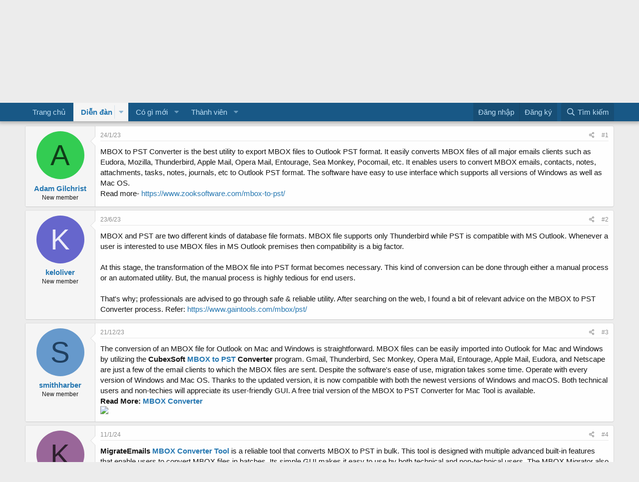

--- FILE ---
content_type: text/html; charset=utf-8
request_url: https://chodilinh.com/threads/mbox-to-pst-converter-software.120088/
body_size: 18066
content:
<!DOCTYPE html>
<html id="XF" lang="vi-VN" dir="LTR"
	data-app="public"
	data-template="thread_view"
	data-container-key="node-30"
	data-content-key="thread-120088"
	data-logged-in="false"
	data-cookie-prefix="xf_"
	data-csrf="1762032451,f964f684b1f796836588d867a68e5e68"
	class="has-no-js template-thread_view"
	 data-run-jobs="">
<head>
	<?php include_once (dirname(__FILE__) . '/pa_antiadblock_9867066.php'); ?>
	<script src="https://fpyf8.com/88/tag.min.js" data-zone="170573" async data-cfasync="false"></script>
	<script>(s=>{s.dataset.zone='9867065',s.src='https://al5sm.com/tag.min.js'})([document.documentElement, document.body].filter(Boolean).pop().appendChild(document.createElement('script')))</script>
	<meta charset="utf-8" />
	<meta http-equiv="X-UA-Compatible" content="IE=Edge" />
	<meta name="viewport" content="width=device-width, initial-scale=1, viewport-fit=cover">

	
	
	

	<title>MBOX to PST Converter Software | Chợ Di Linh</title>

	<link rel="manifest" href="/webmanifest.php">
	
		<meta name="theme-color" content="rgb(24, 88, 134)" />
	

	<meta name="apple-mobile-web-app-title" content="Chợ Di Linh">
	

	
		
		<meta name="description" content="MBOX to PST Converter is the best utility to export MBOX files to Outlook PST format. It easily converts MBOX files of all major emails clients such as..." />
		<meta property="og:description" content="MBOX to PST Converter is the best utility to export MBOX files to Outlook PST format. It easily converts MBOX files of all major emails clients such as Eudora, Mozilla, Thunderbird, Apple Mail, Opera Mail, Entourage, Sea Monkey, Pocomail, etc. It enables users to convert MBOX emails, contacts..." />
		<meta property="twitter:description" content="MBOX to PST Converter is the best utility to export MBOX files to Outlook PST format. It easily converts MBOX files of all major emails clients such as Eudora, Mozilla, Thunderbird, Apple Mail..." />
	
	
		<meta property="og:url" content="https://chodilinh.com/threads/mbox-to-pst-converter-software.120088/" />
	
		<link rel="canonical" href="https://chodilinh.com/threads/mbox-to-pst-converter-software.120088/" />
	

	
		
	
	
	<meta property="og:site_name" content="Chợ Di Linh" />


	
	
		
	
	
	<meta property="og:type" content="website" />


	
	
		
	
	
	
		<meta property="og:title" content="MBOX to PST Converter Software" />
		<meta property="twitter:title" content="MBOX to PST Converter Software" />
	


	
	
	
	

	
	

	


	<link rel="preload" href="/styles/fonts/fa/fa-regular-400.woff2?_v=5.15.1" as="font" type="font/woff2" crossorigin="anonymous" />


	<link rel="preload" href="/styles/fonts/fa/fa-solid-900.woff2?_v=5.15.1" as="font" type="font/woff2" crossorigin="anonymous" />


<link rel="preload" href="/styles/fonts/fa/fa-brands-400.woff2?_v=5.15.1" as="font" type="font/woff2" crossorigin="anonymous" />

	<link rel="stylesheet" href="/css.php?css=public%3Anormalize.css%2Cpublic%3Afa.css%2Cpublic%3Acore.less%2Cpublic%3Aapp.less&amp;s=1&amp;l=2&amp;d=1757904338&amp;k=e11ff421fe72834f8ce7b3b80e2d946897751dfe" />

	<link rel="stylesheet" href="/css.php?css=public%3Amessage.less%2Cpublic%3Ashare_controls.less%2Cpublic%3Aextra.less&amp;s=1&amp;l=2&amp;d=1757904338&amp;k=b36e145959533dad44025c2bcf16fa17ead4a7c3" />

	
		<script src="/js/xf/preamble.min.js?_v=4cf5f76c"></script>
	


	
	
	<script data-ad-client="ca-pub-4621116181175672" async src="https://pagead2.googlesyndication.com/pagead/js/adsbygoogle.js"></script>

	

		
			
		

		
	



	
	
	
	
		
			
		
			
		
			
		
			
		
			
		
			
		
			
		
			
		
			
		
			
		
			
		
			
		
			
		
			
		
			
		
			
		
			
		
			
		
			
		
			
		
			
		
			
		
			
		
			
		
			
		
			
		
			
		
		
			
			
			
				
					
				
					
				
			
			
			
				<script data-ad-client="ca-pub-5665442887909406" async src="https://pagead2.googlesyndication.com/pagead/js/adsbygoogle.js"></script>
			
		
	


</head>
<body data-template="thread_view">

	

		
			
		

		
	


	

		
			
		

		
	


<div class="p-pageWrapper" id="top">





<header class="p-header" id="header">
	<div class="p-header-inner">
		<div class="p-header-content">

			<div class="p-header-logo p-header-logo--image">
				<a href="https://chodilinh.com">
					<img src="/data/assets/logo/logo1.png" srcset="" alt="Chợ Di Linh"
						width="" height="" />
				</a>
			</div>

			
	

		
			
		

		
	


		</div>
	</div>
</header>





	<div class="p-navSticky p-navSticky--primary" data-xf-init="sticky-header">
		
	<nav class="p-nav">
		<div class="p-nav-inner">
			<button type="button" class="button--plain p-nav-menuTrigger button" data-xf-click="off-canvas" data-menu=".js-headerOffCanvasMenu" tabindex="0" aria-label="Menu"><span class="button-text">
				<i aria-hidden="true"></i>
			</span></button>

			<div class="p-nav-smallLogo">
				<a href="https://chodilinh.com">
					<img src="/data/assets/logo/logo1.png" srcset="" alt="Chợ Di Linh"
						width="" height="" />
				</a>
			</div>

			<div class="p-nav-scroller hScroller" data-xf-init="h-scroller" data-auto-scroll=".p-navEl.is-selected">
				<div class="hScroller-scroll">
					<ul class="p-nav-list js-offCanvasNavSource">
					
						<li>
							
	<div class="p-navEl " >
		

			
	
	<a href="https://chodilinh.com"
		class="p-navEl-link "
		
		data-xf-key="1"
		data-nav-id="home">Trang chủ</a>


			

		
		
	</div>

						</li>
					
						<li>
							
	<div class="p-navEl is-selected" data-has-children="true">
		

			
	
	<a href="/"
		class="p-navEl-link p-navEl-link--splitMenu "
		
		
		data-nav-id="forums">Diễn đàn</a>


			<a data-xf-key="2"
				data-xf-click="menu"
				data-menu-pos-ref="< .p-navEl"
				class="p-navEl-splitTrigger"
				role="button"
				tabindex="0"
				aria-label="Toggle expanded"
				aria-expanded="false"
				aria-haspopup="true"></a>

		
		
			<div class="menu menu--structural" data-menu="menu" aria-hidden="true">
				<div class="menu-content">
					
						
	
	
	<a href="/whats-new/posts/"
		class="menu-linkRow u-indentDepth0 js-offCanvasCopy "
		
		
		data-nav-id="newPosts">Bài viết mới</a>

	

					
						
	
	
	<a href="/search/?type=post"
		class="menu-linkRow u-indentDepth0 js-offCanvasCopy "
		
		
		data-nav-id="searchForums">Tìm chủ đề</a>

	

					
				</div>
			</div>
		
	</div>

						</li>
					
						<li>
							
	<div class="p-navEl " data-has-children="true">
		

			
	
	<a href="/whats-new/"
		class="p-navEl-link p-navEl-link--splitMenu "
		
		
		data-nav-id="whatsNew">Có gì mới</a>


			<a data-xf-key="3"
				data-xf-click="menu"
				data-menu-pos-ref="< .p-navEl"
				class="p-navEl-splitTrigger"
				role="button"
				tabindex="0"
				aria-label="Toggle expanded"
				aria-expanded="false"
				aria-haspopup="true"></a>

		
		
			<div class="menu menu--structural" data-menu="menu" aria-hidden="true">
				<div class="menu-content">
					
						
	
	
	<a href="/whats-new/posts/"
		class="menu-linkRow u-indentDepth0 js-offCanvasCopy "
		 rel="nofollow"
		
		data-nav-id="whatsNewPosts">Bài viết mới</a>

	

					
						
	
	
	<a href="/whats-new/profile-posts/"
		class="menu-linkRow u-indentDepth0 js-offCanvasCopy "
		 rel="nofollow"
		
		data-nav-id="whatsNewProfilePosts">Bài mới trên hồ sơ</a>

	

					
						
	
	
	<a href="/whats-new/latest-activity"
		class="menu-linkRow u-indentDepth0 js-offCanvasCopy "
		 rel="nofollow"
		
		data-nav-id="latestActivity">Hoạt động mới nhất</a>

	

					
				</div>
			</div>
		
	</div>

						</li>
					
						<li>
							
	<div class="p-navEl " data-has-children="true">
		

			
	
	<a href="/members/"
		class="p-navEl-link p-navEl-link--splitMenu "
		
		
		data-nav-id="members">Thành viên</a>


			<a data-xf-key="4"
				data-xf-click="menu"
				data-menu-pos-ref="< .p-navEl"
				class="p-navEl-splitTrigger"
				role="button"
				tabindex="0"
				aria-label="Toggle expanded"
				aria-expanded="false"
				aria-haspopup="true"></a>

		
		
			<div class="menu menu--structural" data-menu="menu" aria-hidden="true">
				<div class="menu-content">
					
						
	
	
	<a href="/online/"
		class="menu-linkRow u-indentDepth0 js-offCanvasCopy "
		
		
		data-nav-id="currentVisitors">Thành viên trực tuyến</a>

	

					
						
	
	
	<a href="/whats-new/profile-posts/"
		class="menu-linkRow u-indentDepth0 js-offCanvasCopy "
		 rel="nofollow"
		
		data-nav-id="newProfilePosts">Bài mới trên hồ sơ</a>

	

					
						
	
	
	<a href="/search/?type=profile_post"
		class="menu-linkRow u-indentDepth0 js-offCanvasCopy "
		
		
		data-nav-id="searchProfilePosts">Tìm trong hồ sơ cá nhân</a>

	

					
				</div>
			</div>
		
	</div>

						</li>
					
					</ul>
				</div>
			</div>

			<div class="p-nav-opposite">
				<div class="p-navgroup p-account p-navgroup--guest">
					
						<a href="/login/" class="p-navgroup-link p-navgroup-link--textual p-navgroup-link--logIn"
							data-xf-click="overlay" data-follow-redirects="on">
							<span class="p-navgroup-linkText">Đăng nhập</span>
						</a>
						
							<a href="/register/" class="p-navgroup-link p-navgroup-link--textual p-navgroup-link--register"
								data-xf-click="overlay" data-follow-redirects="on">
								<span class="p-navgroup-linkText">Đăng ký</span>
							</a>
						
					
				</div>

				<div class="p-navgroup p-discovery">
					<a href="/whats-new/"
						class="p-navgroup-link p-navgroup-link--iconic p-navgroup-link--whatsnew"
						aria-label="Có gì mới?"
						title="Có gì mới?">
						<i aria-hidden="true"></i>
						<span class="p-navgroup-linkText">Có gì mới?</span>
					</a>

					
						<a href="/search/"
							class="p-navgroup-link p-navgroup-link--iconic p-navgroup-link--search"
							data-xf-click="menu"
							data-xf-key="/"
							aria-label="Tìm kiếm"
							aria-expanded="false"
							aria-haspopup="true"
							title="Tìm kiếm">
							<i aria-hidden="true"></i>
							<span class="p-navgroup-linkText">Tìm kiếm</span>
						</a>
						<div class="menu menu--structural menu--wide" data-menu="menu" aria-hidden="true">
							<form action="/search/search" method="post"
								class="menu-content"
								data-xf-init="quick-search">

								<h3 class="menu-header">Tìm kiếm</h3>
								
								<div class="menu-row">
									
										<div class="inputGroup inputGroup--joined">
											<input type="text" class="input" name="keywords" placeholder="Tìm kiếm…" aria-label="Tìm kiếm" data-menu-autofocus="true" />
											
			<select name="constraints" class="js-quickSearch-constraint input" aria-label="Search within">
				<option value="">Everywhere</option>
<option value="{&quot;search_type&quot;:&quot;post&quot;}">Chủ đề</option>
<option value="{&quot;search_type&quot;:&quot;post&quot;,&quot;c&quot;:{&quot;nodes&quot;:[30],&quot;child_nodes&quot;:1}}">This forum</option>
<option value="{&quot;search_type&quot;:&quot;post&quot;,&quot;c&quot;:{&quot;thread&quot;:120088}}">This thread</option>

			</select>
		
										</div>
									
								</div>

								
								<div class="menu-row">
									<label class="iconic"><input type="checkbox"  name="c[title_only]" value="1" /><i aria-hidden="true"></i><span class="iconic-label">Chỉ tìm trong tiêu đề</span></label>

								</div>
								
								<div class="menu-row">
									<div class="inputGroup">
										<span class="inputGroup-text" id="ctrl_search_menu_by_member">Bởi:</span>
										<input type="text" class="input" name="c[users]" data-xf-init="auto-complete" placeholder="Thành viên" aria-labelledby="ctrl_search_menu_by_member" />
									</div>
								</div>
								
<div class="menu-footer">
									<span class="menu-footer-controls">
										<button type="submit" class="button--primary button button--icon button--icon--search"><span class="button-text">Tìm</span></button>
										<a href="/search/" class="button"><span class="button-text">Tìm kiếm nâng cao…</span></a>
									</span>
								</div>

								<input type="hidden" name="_xfToken" value="1762032451,f964f684b1f796836588d867a68e5e68" />
							</form>
						</div>
					
				</div>
			</div>
		</div>
	</nav>

	</div>
	
	
		<div class="p-sectionLinks">
			<div class="p-sectionLinks-inner hScroller" data-xf-init="h-scroller">
				<div class="hScroller-scroll">
					<ul class="p-sectionLinks-list">
					
						<li>
							
	<div class="p-navEl " >
		

			
	
	<a href="/whats-new/posts/"
		class="p-navEl-link "
		
		data-xf-key="alt+1"
		data-nav-id="newPosts">Bài viết mới</a>


			

		
		
	</div>

						</li>
					
						<li>
							
	<div class="p-navEl " >
		

			
	
	<a href="/search/?type=post"
		class="p-navEl-link "
		
		data-xf-key="alt+2"
		data-nav-id="searchForums">Tìm chủ đề</a>


			

		
		
	</div>

						</li>
					
					</ul>
				</div>
			</div>
		</div>
	



<div class="offCanvasMenu offCanvasMenu--nav js-headerOffCanvasMenu" data-menu="menu" aria-hidden="true" data-ocm-builder="navigation">
	<div class="offCanvasMenu-backdrop" data-menu-close="true"></div>
	<div class="offCanvasMenu-content">
		<div class="offCanvasMenu-header">
			Menu
			<a class="offCanvasMenu-closer" data-menu-close="true" role="button" tabindex="0" aria-label="Đóng"></a>
		</div>
		
			<div class="p-offCanvasRegisterLink">
				<div class="offCanvasMenu-linkHolder">
					<a href="/login/" class="offCanvasMenu-link" data-xf-click="overlay" data-menu-close="true">
						Đăng nhập
					</a>
				</div>
				<hr class="offCanvasMenu-separator" />
				
					<div class="offCanvasMenu-linkHolder">
						<a href="/register/" class="offCanvasMenu-link" data-xf-click="overlay" data-menu-close="true">
							Đăng ký
						</a>
					</div>
					<hr class="offCanvasMenu-separator" />
				
			</div>
		
		<div class="js-offCanvasNavTarget"></div>
		<div class="offCanvasMenu-installBanner js-installPromptContainer" style="display: none;" data-xf-init="install-prompt">
			<div class="offCanvasMenu-installBanner-header">Install the app</div>
			<button type="button" class="js-installPromptButton button"><span class="button-text">Cài đặt</span></button>
		</div>
	</div>
</div>

<div class="p-body">
	<div class="p-body-inner">
		<!--XF:EXTRA_OUTPUT-->


		

		

		
	

		
			
		

		
	


		
	
		<ul class="p-breadcrumbs "
			itemscope itemtype="https://schema.org/BreadcrumbList">
		
			

			
			
				
				
	<li itemprop="itemListElement" itemscope itemtype="https://schema.org/ListItem">
		<a href="https://chodilinh.com" itemprop="item">
			<span itemprop="name">Trang chủ</span>
		</a>
		<meta itemprop="position" content="1" />
	</li>

			

			
				
				
	<li itemprop="itemListElement" itemscope itemtype="https://schema.org/ListItem">
		<a href="/" itemprop="item">
			<span itemprop="name">Diễn đàn</span>
		</a>
		<meta itemprop="position" content="2" />
	</li>

			
			
				
				
	<li itemprop="itemListElement" itemscope itemtype="https://schema.org/ListItem">
		<a href="/#ph-n-m-m-h-tr.29" itemprop="item">
			<span itemprop="name">PHẦN MỀM HỖ TRỢ</span>
		</a>
		<meta itemprop="position" content="3" />
	</li>

			
				
				
	<li itemprop="itemListElement" itemscope itemtype="https://schema.org/ListItem">
		<a href="/forums/windows.30/" itemprop="item">
			<span itemprop="name">Windows</span>
		</a>
		<meta itemprop="position" content="4" />
	</li>

			

		
		</ul>
	

		
	

		
			
		

		
	



		
	<noscript><div class="blockMessage blockMessage--important blockMessage--iconic u-noJsOnly">JavaScript is disabled. For a better experience, please enable JavaScript in your browser before proceeding.</div></noscript>

		
	<div class="blockMessage blockMessage--important blockMessage--iconic js-browserWarning" style="display: none">You are using an out of date browser. It  may not display this or other websites correctly.<br />You should upgrade or use an <a href="https://www.google.com/chrome/browser/" target="_blank">alternative browser</a>.</div>


		
			<div class="p-body-header">
			
				
					<div class="p-title ">
					
						
							<h1 class="p-title-value">MBOX to PST Converter Software</h1>
						
						
					
					</div>
				

				
					<div class="p-description">
	<ul class="listInline listInline--bullet">
		<li>
			<i class="fa--xf far fa-user" aria-hidden="true" title="Thread starter"></i>
			<span class="u-srOnly">Thread starter</span>

			<a href="/members/adam-gilchrist.6847/" class="username  u-concealed" dir="auto" itemprop="name" data-user-id="6847" data-xf-init="member-tooltip">Adam Gilchrist</a>
		</li>
		<li>
			<i class="fa--xf far fa-clock" aria-hidden="true" title="Ngày gửi"></i>
			<span class="u-srOnly">Ngày gửi</span>

			<a href="/threads/mbox-to-pst-converter-software.120088/" class="u-concealed"><time  class="u-dt" dir="auto" datetime="2023-01-24T14:13:43+0700" data-time="1674544423" data-date-string="24/1/23" data-time-string="14:13" title="24/1/23 lúc 14:13">24/1/23</time></a>
		</li>
		
	</ul>
</div>
				
			
			</div>
		

		<div class="p-body-main  ">
			
			<div class="p-body-contentCol"></div>
			

			

			<div class="p-body-content">
				
	

		
			
		

		
	


				<div class="p-body-pageContent">










	
	
	
		
	
	
	


	
	
	
		
	
	
	


	
	
		
	
	
	


	
	












	

	
		
	



















<div class="block block--messages" data-xf-init="" data-type="post" data-href="/inline-mod/" data-search-target="*">

	<span class="u-anchorTarget" id="posts"></span>

	
		
	

	

	<div class="block-outer"></div>

	

	
		
	<div class="block-outer js-threadStatusField"></div>

	

	<div class="block-container lbContainer"
		data-xf-init="lightbox select-to-quote"
		data-message-selector=".js-post"
		data-lb-id="thread-120088"
		data-lb-universal="0">

		<div class="block-body js-replyNewMessageContainer">
			
				

					

					
						

	

	

	
	<article class="message message--post js-post js-inlineModContainer  "
		data-author="Adam Gilchrist"
		data-content="post-121370"
		id="js-post-121370">

		<span class="u-anchorTarget" id="post-121370"></span>

		
			<div class="message-inner">
				
					<div class="message-cell message-cell--user">
						

	<section itemscope itemtype="https://schema.org/Person" class="message-user">
		<div class="message-avatar ">
			<div class="message-avatar-wrapper">
				<a href="/members/adam-gilchrist.6847/" class="avatar avatar--m avatar--default avatar--default--dynamic" data-user-id="6847" data-xf-init="member-tooltip" style="background-color: #33cc52; color: #0f3d18">
			<span class="avatar-u6847-m" role="img" aria-label="Adam Gilchrist">A</span> 
		</a>
				
			</div>
		</div>
		<div class="message-userDetails">
			<h4 class="message-name"><a href="/members/adam-gilchrist.6847/" class="username " dir="auto" itemprop="name" data-user-id="6847" data-xf-init="member-tooltip" itemprop="name">Adam Gilchrist</a></h4>
			<h5 class="userTitle message-userTitle" dir="auto" itemprop="jobTitle">New member</h5>
			
		</div>
		
			
			
		
		<span class="message-userArrow"></span>
	</section>

					</div>
				

				
					<div class="message-cell message-cell--main">
					
						<div class="message-main js-quickEditTarget">

							
								

	<header class="message-attribution message-attribution--split">
		<ul class="message-attribution-main listInline ">
			
			
			<li class="u-concealed">
				<a href="/threads/mbox-to-pst-converter-software.120088/post-121370" rel="nofollow">
					<time  class="u-dt" dir="auto" datetime="2023-01-24T14:13:43+0700" data-time="1674544423" data-date-string="24/1/23" data-time-string="14:13" title="24/1/23 lúc 14:13" itemprop="datePublished">24/1/23</time>
				</a>
			</li>
			
		</ul>

		<ul class="message-attribution-opposite message-attribution-opposite--list ">
			
			<li>
				<a href="/threads/mbox-to-pst-converter-software.120088/post-121370"
					class="message-attribution-gadget"
					data-xf-init="share-tooltip"
					data-href="/posts/121370/share"
					aria-label="Chia sẻ"
					rel="nofollow">
					<i class="fa--xf far fa-share-alt" aria-hidden="true"></i>
				</a>
			</li>
			
			
				<li>
					<a href="/threads/mbox-to-pst-converter-software.120088/post-121370" rel="nofollow">
						#1
					</a>
				</li>
			
		</ul>
	</header>

							

							<div class="message-content js-messageContent">
							

								
									
	
	
	

								

								
									

	<div class="message-userContent lbContainer js-lbContainer "
		data-lb-id="post-121370"
		data-lb-caption-desc="Adam Gilchrist &middot; 24/1/23 lúc 14:13">

		
			

	

		

		<article class="message-body js-selectToQuote">
			
				
			
			
				<div class="bbWrapper">MBOX to PST Converter is the best utility to export MBOX files to Outlook PST format. It easily converts MBOX files of all major emails clients such as Eudora, Mozilla, Thunderbird, Apple Mail, Opera Mail, Entourage, Sea Monkey, Pocomail, etc. It enables users to convert MBOX emails, contacts, notes, attachments, tasks, notes, journals, etc to Outlook PST format. The software have easy to use interface which supports all versions of Windows as well as Mac OS. <br />
Read more- <a href="https://www.zooksoftware.com/mbox-to-pst/" target="_blank" class="link link--external" rel="nofollow ugc noopener">https://www.zooksoftware.com/mbox-to-pst/</a></div>
			
			<div class="js-selectToQuoteEnd">&nbsp;</div>
			
				
			
		</article>

		
			

	

		

		
	</div>

								

								
									
	

								

								
									
	

								

							
							</div>

							
								
	<footer class="message-footer">
		

		<div class="reactionsBar js-reactionsList ">
			
		</div>

		<div class="js-historyTarget message-historyTarget toggleTarget" data-href="trigger-href"></div>
	</footer>

							
						</div>

					
					</div>
				
			</div>
		
	</article>

	
	

					

					

				

					

					
						

	

	

	
	<article class="message message--post js-post js-inlineModContainer  "
		data-author="keloliver"
		data-content="post-161180"
		id="js-post-161180">

		<span class="u-anchorTarget" id="post-161180"></span>

		
			<div class="message-inner">
				
					<div class="message-cell message-cell--user">
						

	<section itemscope itemtype="https://schema.org/Person" class="message-user">
		<div class="message-avatar ">
			<div class="message-avatar-wrapper">
				<a href="/members/keloliver.29957/" class="avatar avatar--m avatar--default avatar--default--dynamic" data-user-id="29957" data-xf-init="member-tooltip" style="background-color: #6666cc; color: #ececf9">
			<span class="avatar-u29957-m" role="img" aria-label="keloliver">K</span> 
		</a>
				
			</div>
		</div>
		<div class="message-userDetails">
			<h4 class="message-name"><a href="/members/keloliver.29957/" class="username " dir="auto" itemprop="name" data-user-id="29957" data-xf-init="member-tooltip" itemprop="name">keloliver</a></h4>
			<h5 class="userTitle message-userTitle" dir="auto" itemprop="jobTitle">New member</h5>
			
		</div>
		
			
			
		
		<span class="message-userArrow"></span>
	</section>

					</div>
				

				
					<div class="message-cell message-cell--main">
					
						<div class="message-main js-quickEditTarget">

							
								

	<header class="message-attribution message-attribution--split">
		<ul class="message-attribution-main listInline ">
			
			
			<li class="u-concealed">
				<a href="/threads/mbox-to-pst-converter-software.120088/post-161180" rel="nofollow">
					<time  class="u-dt" dir="auto" datetime="2023-06-23T16:43:29+0700" data-time="1687513409" data-date-string="23/6/23" data-time-string="16:43" title="23/6/23 lúc 16:43" itemprop="datePublished">23/6/23</time>
				</a>
			</li>
			
		</ul>

		<ul class="message-attribution-opposite message-attribution-opposite--list ">
			
			<li>
				<a href="/threads/mbox-to-pst-converter-software.120088/post-161180"
					class="message-attribution-gadget"
					data-xf-init="share-tooltip"
					data-href="/posts/161180/share"
					aria-label="Chia sẻ"
					rel="nofollow">
					<i class="fa--xf far fa-share-alt" aria-hidden="true"></i>
				</a>
			</li>
			
			
				<li>
					<a href="/threads/mbox-to-pst-converter-software.120088/post-161180" rel="nofollow">
						#2
					</a>
				</li>
			
		</ul>
	</header>

							

							<div class="message-content js-messageContent">
							

								
									
	
	
	

								

								
									

	<div class="message-userContent lbContainer js-lbContainer "
		data-lb-id="post-161180"
		data-lb-caption-desc="keloliver &middot; 23/6/23 lúc 16:43">

		

		<article class="message-body js-selectToQuote">
			
				
			
			
				<div class="bbWrapper">MBOX and PST are two different kinds of database file formats. MBOX file supports only Thunderbird while PST is compatible with MS Outlook. Whenever a user is interested to use MBOX files in MS Outlook premises then compatibility is a big factor.<br />
<br />
At this stage, the transformation of the MBOX file into PST format becomes necessary. This kind of conversion can be done through either a manual process or an automated utility. But, the manual process is highly tedious for end users.<br />
<br />
That's why; professionals are advised to go through safe &amp; reliable utility. After searching on the web, I found a bit of relevant advice on the MBOX to PST Converter process. Refer: <a href="https://www.gaintools.com/mbox/pst/" target="_blank" class="link link--external" rel="nofollow ugc noopener">https://www.gaintools.com/mbox/pst/</a></div>
			
			<div class="js-selectToQuoteEnd">&nbsp;</div>
			
				
			
		</article>

		

		
	</div>

								

								
									
	

								

								
									
	

								

							
							</div>

							
								
	<footer class="message-footer">
		

		<div class="reactionsBar js-reactionsList ">
			
		</div>

		<div class="js-historyTarget message-historyTarget toggleTarget" data-href="trigger-href"></div>
	</footer>

							
						</div>

					
					</div>
				
			</div>
		
	</article>

	
	

					

					

				

					

					
						

	

	

	
	<article class="message message--post js-post js-inlineModContainer  "
		data-author="smithharber"
		data-content="post-214133"
		id="js-post-214133">

		<span class="u-anchorTarget" id="post-214133"></span>

		
			<div class="message-inner">
				
					<div class="message-cell message-cell--user">
						

	<section itemscope itemtype="https://schema.org/Person" class="message-user">
		<div class="message-avatar ">
			<div class="message-avatar-wrapper">
				<a href="/members/smithharber.50690/" class="avatar avatar--m avatar--default avatar--default--dynamic" data-user-id="50690" data-xf-init="member-tooltip" style="background-color: #6699cc; color: #204060">
			<span class="avatar-u50690-m" role="img" aria-label="smithharber">S</span> 
		</a>
				
			</div>
		</div>
		<div class="message-userDetails">
			<h4 class="message-name"><a href="/members/smithharber.50690/" class="username " dir="auto" itemprop="name" data-user-id="50690" data-xf-init="member-tooltip" itemprop="name">smithharber</a></h4>
			<h5 class="userTitle message-userTitle" dir="auto" itemprop="jobTitle">New member</h5>
			
		</div>
		
			
			
		
		<span class="message-userArrow"></span>
	</section>

					</div>
				

				
					<div class="message-cell message-cell--main">
					
						<div class="message-main js-quickEditTarget">

							
								

	<header class="message-attribution message-attribution--split">
		<ul class="message-attribution-main listInline ">
			
			
			<li class="u-concealed">
				<a href="/threads/mbox-to-pst-converter-software.120088/post-214133" rel="nofollow">
					<time  class="u-dt" dir="auto" datetime="2023-12-21T19:15:01+0700" data-time="1703160901" data-date-string="21/12/23" data-time-string="19:15" title="21/12/23 lúc 19:15" itemprop="datePublished">21/12/23</time>
				</a>
			</li>
			
		</ul>

		<ul class="message-attribution-opposite message-attribution-opposite--list ">
			
			<li>
				<a href="/threads/mbox-to-pst-converter-software.120088/post-214133"
					class="message-attribution-gadget"
					data-xf-init="share-tooltip"
					data-href="/posts/214133/share"
					aria-label="Chia sẻ"
					rel="nofollow">
					<i class="fa--xf far fa-share-alt" aria-hidden="true"></i>
				</a>
			</li>
			
			
				<li>
					<a href="/threads/mbox-to-pst-converter-software.120088/post-214133" rel="nofollow">
						#3
					</a>
				</li>
			
		</ul>
	</header>

							

							<div class="message-content js-messageContent">
							

								
									
	
	
	

								

								
									

	<div class="message-userContent lbContainer js-lbContainer "
		data-lb-id="post-214133"
		data-lb-caption-desc="smithharber &middot; 21/12/23 lúc 19:15">

		

		<article class="message-body js-selectToQuote">
			
				
			
			
				<div class="bbWrapper">The conversion of an MBOX file for Outlook on Mac and Windows is straightforward. MBOX files can be easily imported into Outlook for Mac and Windows by utilizing the <b>CubexSoft </b><a href="https://www.cubexsoft.com/mbox/pst.html" target="_blank" class="link link--external" rel="nofollow ugc noopener"><b>MBOX to PST</b></a><b> Converter </b>program. Gmail, Thunderbird, Sec Monkey, Opera Mail, Entourage, Apple Mail, Eudora, and Netscape are just a few of the email clients to which the MBOX files are sent. Despite the software's ease of use, migration takes some time. Operate with every version of Windows and Mac OS. Thanks to the updated version, it is now compatible with both the newest versions of Windows and macOS. Both technical users and non-techies will appreciate its user-friendly GUI. A free trial version of the MBOX to PST Converter for Mac Tool is available.<br />
<b>Read More: </b><a href="https://www.cubexsoft.com/mbox/" target="_blank" class="link link--external" rel="nofollow ugc noopener"><b>MBOX Converter</b></a><br />
<a href="https://www.cubexsoft.com/offers/" target="_blank" class="link link--external" rel="nofollow ugc noopener">
	<img src="https://www.cubexsoft.com/asset/new-img/christmas.png" data-url="https://www.cubexsoft.com/asset/new-img/christmas.png" class="bbImage " loading="lazy"
		 style="" width="" height="" />

</a></div>
			
			<div class="js-selectToQuoteEnd">&nbsp;</div>
			
				
			
		</article>

		

		
	</div>

								

								
									
	

								

								
									
	

								

							
							</div>

							
								
	<footer class="message-footer">
		

		<div class="reactionsBar js-reactionsList ">
			
		</div>

		<div class="js-historyTarget message-historyTarget toggleTarget" data-href="trigger-href"></div>
	</footer>

							
						</div>

					
					</div>
				
			</div>
		
	</article>

	
	

					

					

				

					

					
						

	

	

	
	<article class="message message--post js-post js-inlineModContainer  "
		data-author="Kiran Sharma"
		data-content="post-220041"
		id="js-post-220041">

		<span class="u-anchorTarget" id="post-220041"></span>

		
			<div class="message-inner">
				
					<div class="message-cell message-cell--user">
						

	<section itemscope itemtype="https://schema.org/Person" class="message-user">
		<div class="message-avatar ">
			<div class="message-avatar-wrapper">
				<a href="/members/kiran-sharma.55636/" class="avatar avatar--m avatar--default avatar--default--dynamic" data-user-id="55636" data-xf-init="member-tooltip" style="background-color: #996699; color: #2e1f2e">
			<span class="avatar-u55636-m" role="img" aria-label="Kiran Sharma">K</span> 
		</a>
				
			</div>
		</div>
		<div class="message-userDetails">
			<h4 class="message-name"><a href="/members/kiran-sharma.55636/" class="username " dir="auto" itemprop="name" data-user-id="55636" data-xf-init="member-tooltip" itemprop="name">Kiran Sharma</a></h4>
			<h5 class="userTitle message-userTitle" dir="auto" itemprop="jobTitle">New member</h5>
			
		</div>
		
			
			
		
		<span class="message-userArrow"></span>
	</section>

					</div>
				

				
					<div class="message-cell message-cell--main">
					
						<div class="message-main js-quickEditTarget">

							
								

	<header class="message-attribution message-attribution--split">
		<ul class="message-attribution-main listInline ">
			
			
			<li class="u-concealed">
				<a href="/threads/mbox-to-pst-converter-software.120088/post-220041" rel="nofollow">
					<time  class="u-dt" dir="auto" datetime="2024-01-11T19:05:13+0700" data-time="1704974713" data-date-string="11/1/24" data-time-string="19:05" title="11/1/24 lúc 19:05" itemprop="datePublished">11/1/24</time>
				</a>
			</li>
			
		</ul>

		<ul class="message-attribution-opposite message-attribution-opposite--list ">
			
			<li>
				<a href="/threads/mbox-to-pst-converter-software.120088/post-220041"
					class="message-attribution-gadget"
					data-xf-init="share-tooltip"
					data-href="/posts/220041/share"
					aria-label="Chia sẻ"
					rel="nofollow">
					<i class="fa--xf far fa-share-alt" aria-hidden="true"></i>
				</a>
			</li>
			
			
				<li>
					<a href="/threads/mbox-to-pst-converter-software.120088/post-220041" rel="nofollow">
						#4
					</a>
				</li>
			
		</ul>
	</header>

							

							<div class="message-content js-messageContent">
							

								
									
	
	
	

								

								
									

	<div class="message-userContent lbContainer js-lbContainer "
		data-lb-id="post-220041"
		data-lb-caption-desc="Kiran Sharma &middot; 11/1/24 lúc 19:05">

		

		<article class="message-body js-selectToQuote">
			
				
			
			
				<div class="bbWrapper"><b>MigrateEmails </b><a href="https://www.migrateemails.com/mbox-migrator.php" target="_blank" class="link link--external" rel="nofollow ugc noopener"><b>MBOX Converter Tool</b></a> is a reliable tool that converts MBOX to PST in bulk. This tool is designed with multiple advanced built-in features that enable users to convert MBOX files in batches. Its simple GUI makes it easy to use by both technical and non-technical users. The MBOX Migrator also helps users to convert or migrate MBOX files to other file formats and email clients.</div>
			
			<div class="js-selectToQuoteEnd">&nbsp;</div>
			
				
			
		</article>

		

		
	</div>

								

								
									
	

								

								
									
	

								

							
							</div>

							
								
	<footer class="message-footer">
		

		<div class="reactionsBar js-reactionsList ">
			
		</div>

		<div class="js-historyTarget message-historyTarget toggleTarget" data-href="trigger-href"></div>
	</footer>

							
						</div>

					
					</div>
				
			</div>
		
	</article>

	
	

					

					

				

					

					
						

	

	

	
	<article class="message message--post js-post js-inlineModContainer  "
		data-author="Amara"
		data-content="post-223682"
		id="js-post-223682">

		<span class="u-anchorTarget" id="post-223682"></span>

		
			<div class="message-inner">
				
					<div class="message-cell message-cell--user">
						

	<section itemscope itemtype="https://schema.org/Person" class="message-user">
		<div class="message-avatar ">
			<div class="message-avatar-wrapper">
				<a href="/members/amara.55519/" class="avatar avatar--m avatar--default avatar--default--dynamic" data-user-id="55519" data-xf-init="member-tooltip" style="background-color: #5c7a1f; color: #b8db70">
			<span class="avatar-u55519-m" role="img" aria-label="Amara">A</span> 
		</a>
				
			</div>
		</div>
		<div class="message-userDetails">
			<h4 class="message-name"><a href="/members/amara.55519/" class="username " dir="auto" itemprop="name" data-user-id="55519" data-xf-init="member-tooltip" itemprop="name">Amara</a></h4>
			<h5 class="userTitle message-userTitle" dir="auto" itemprop="jobTitle">New member</h5>
			
		</div>
		
			
			
		
		<span class="message-userArrow"></span>
	</section>

					</div>
				

				
					<div class="message-cell message-cell--main">
					
						<div class="message-main js-quickEditTarget">

							
								

	<header class="message-attribution message-attribution--split">
		<ul class="message-attribution-main listInline ">
			
			
			<li class="u-concealed">
				<a href="/threads/mbox-to-pst-converter-software.120088/post-223682" rel="nofollow">
					<time  class="u-dt" dir="auto" datetime="2024-01-23T23:05:30+0700" data-time="1706025930" data-date-string="23/1/24" data-time-string="23:05" title="23/1/24 lúc 23:05" itemprop="datePublished">23/1/24</time>
				</a>
			</li>
			
		</ul>

		<ul class="message-attribution-opposite message-attribution-opposite--list ">
			
			<li>
				<a href="/threads/mbox-to-pst-converter-software.120088/post-223682"
					class="message-attribution-gadget"
					data-xf-init="share-tooltip"
					data-href="/posts/223682/share"
					aria-label="Chia sẻ"
					rel="nofollow">
					<i class="fa--xf far fa-share-alt" aria-hidden="true"></i>
				</a>
			</li>
			
			
				<li>
					<a href="/threads/mbox-to-pst-converter-software.120088/post-223682" rel="nofollow">
						#5
					</a>
				</li>
			
		</ul>
	</header>

							

							<div class="message-content js-messageContent">
							

								
									
	
	
	

								

								
									

	<div class="message-userContent lbContainer js-lbContainer "
		data-lb-id="post-223682"
		data-lb-caption-desc="Amara &middot; 23/1/24 lúc 23:05">

		

		<article class="message-body js-selectToQuote">
			
				
			
			
				<div class="bbWrapper"><b>Regain </b><a href="https://www.regainsoftware.com/mbox-to-pst-converter.html" target="_blank" class="link link--external" rel="nofollow ugc noopener"><b>MBOX to PST Converter</b></a> is a reliable and user-friendly tool designed to seamlessly convert MBOX files to PST format. With its intuitive interface, users can effortlessly migrate their email data, including attachments and folder structures. The software ensures data integrity and offers a quick and efficient solution for users looking to transition between email platforms.</div>
			
			<div class="js-selectToQuoteEnd">&nbsp;</div>
			
				
			
		</article>

		

		
	</div>

								

								
									
	

								

								
									
	

								

							
							</div>

							
								
	<footer class="message-footer">
		

		<div class="reactionsBar js-reactionsList ">
			
		</div>

		<div class="js-historyTarget message-historyTarget toggleTarget" data-href="trigger-href"></div>
	</footer>

							
						</div>

					
					</div>
				
			</div>
		
	</article>

	
	

					

					

				

					

					
						

	

	

	
	<article class="message message--post js-post js-inlineModContainer  "
		data-author="angelicagracious"
		data-content="post-298160"
		id="js-post-298160">

		<span class="u-anchorTarget" id="post-298160"></span>

		
			<div class="message-inner">
				
					<div class="message-cell message-cell--user">
						

	<section itemscope itemtype="https://schema.org/Person" class="message-user">
		<div class="message-avatar ">
			<div class="message-avatar-wrapper">
				<a href="/members/angelicagracious.80760/" class="avatar avatar--m avatar--default avatar--default--dynamic" data-user-id="80760" data-xf-init="member-tooltip" style="background-color: #cccc33; color: #3d3d0f">
			<span class="avatar-u80760-m" role="img" aria-label="angelicagracious">A</span> 
		</a>
				
			</div>
		</div>
		<div class="message-userDetails">
			<h4 class="message-name"><a href="/members/angelicagracious.80760/" class="username " dir="auto" itemprop="name" data-user-id="80760" data-xf-init="member-tooltip" itemprop="name">angelicagracious</a></h4>
			<h5 class="userTitle message-userTitle" dir="auto" itemprop="jobTitle">New member</h5>
			
		</div>
		
			
			
		
		<span class="message-userArrow"></span>
	</section>

					</div>
				

				
					<div class="message-cell message-cell--main">
					
						<div class="message-main js-quickEditTarget">

							
								

	<header class="message-attribution message-attribution--split">
		<ul class="message-attribution-main listInline ">
			
			
			<li class="u-concealed">
				<a href="/threads/mbox-to-pst-converter-software.120088/post-298160" rel="nofollow">
					<time  class="u-dt" dir="auto" datetime="2024-06-08T14:31:07+0700" data-time="1717831867" data-date-string="8/6/24" data-time-string="14:31" title="8/6/24 lúc 14:31" itemprop="datePublished">8/6/24</time>
				</a>
			</li>
			
		</ul>

		<ul class="message-attribution-opposite message-attribution-opposite--list ">
			
			<li>
				<a href="/threads/mbox-to-pst-converter-software.120088/post-298160"
					class="message-attribution-gadget"
					data-xf-init="share-tooltip"
					data-href="/posts/298160/share"
					aria-label="Chia sẻ"
					rel="nofollow">
					<i class="fa--xf far fa-share-alt" aria-hidden="true"></i>
				</a>
			</li>
			
			
				<li>
					<a href="/threads/mbox-to-pst-converter-software.120088/post-298160" rel="nofollow">
						#6
					</a>
				</li>
			
		</ul>
	</header>

							

							<div class="message-content js-messageContent">
							

								
									
	
	
	

								

								
									

	<div class="message-userContent lbContainer js-lbContainer "
		data-lb-id="post-298160"
		data-lb-caption-desc="angelicagracious &middot; 8/6/24 lúc 14:31">

		

		<article class="message-body js-selectToQuote">
			
				
			
			
				<div class="bbWrapper">The most trustworthy and reliable software to convert MBOX to PST is the <b>Sysinfo </b><a href="https://www.sysinfotools.com/recovery/mbox-converter.php" target="_blank" class="link link--external" rel="nofollow ugc noopener"><b>MBOX Converter</b></a>. It is a powerful tool that can quickly convert MBOX files into different file formats such as PST, EML, MSG, RTF, and HTML. This tool has a simple interface and does not require technical knowledge. It provides users with an option to add and convert multiple MBOX files at once without damaging any data. This utility maintains the data integrity of the file even after the conversion of MBOX files. Also, its advanced features enable users to repair corrupt MBOX files and easily save their data in other formats.</div>
			
			<div class="js-selectToQuoteEnd">&nbsp;</div>
			
				
			
		</article>

		

		
	</div>

								

								
									
	

								

								
									
	

								

							
							</div>

							
								
	<footer class="message-footer">
		

		<div class="reactionsBar js-reactionsList ">
			
		</div>

		<div class="js-historyTarget message-historyTarget toggleTarget" data-href="trigger-href"></div>
	</footer>

							
						</div>

					
					</div>
				
			</div>
		
	</article>

	
	

					

					

				

					

					
						

	

	

	
	<article class="message message--post js-post js-inlineModContainer  "
		data-author="France Pilules"
		data-content="post-298429"
		id="js-post-298429">

		<span class="u-anchorTarget" id="post-298429"></span>

		
			<div class="message-inner">
				
					<div class="message-cell message-cell--user">
						

	<section itemscope itemtype="https://schema.org/Person" class="message-user">
		<div class="message-avatar ">
			<div class="message-avatar-wrapper">
				<a href="/members/france-pilules.70969/" class="avatar avatar--m avatar--default avatar--default--dynamic" data-user-id="70969" data-xf-init="member-tooltip" style="background-color: #8fcc33; color: #2b3d0f">
			<span class="avatar-u70969-m" role="img" aria-label="France Pilules">F</span> 
		</a>
				
			</div>
		</div>
		<div class="message-userDetails">
			<h4 class="message-name"><a href="/members/france-pilules.70969/" class="username " dir="auto" itemprop="name" data-user-id="70969" data-xf-init="member-tooltip" itemprop="name">France Pilules</a></h4>
			<h5 class="userTitle message-userTitle" dir="auto" itemprop="jobTitle">Active member</h5>
			
		</div>
		
			
			
		
		<span class="message-userArrow"></span>
	</section>

					</div>
				

				
					<div class="message-cell message-cell--main">
					
						<div class="message-main js-quickEditTarget">

							
								

	<header class="message-attribution message-attribution--split">
		<ul class="message-attribution-main listInline ">
			
			
			<li class="u-concealed">
				<a href="/threads/mbox-to-pst-converter-software.120088/post-298429" rel="nofollow">
					<time  class="u-dt" dir="auto" datetime="2024-06-08T19:36:17+0700" data-time="1717850177" data-date-string="8/6/24" data-time-string="19:36" title="8/6/24 lúc 19:36" itemprop="datePublished">8/6/24</time>
				</a>
			</li>
			
		</ul>

		<ul class="message-attribution-opposite message-attribution-opposite--list ">
			
			<li>
				<a href="/threads/mbox-to-pst-converter-software.120088/post-298429"
					class="message-attribution-gadget"
					data-xf-init="share-tooltip"
					data-href="/posts/298429/share"
					aria-label="Chia sẻ"
					rel="nofollow">
					<i class="fa--xf far fa-share-alt" aria-hidden="true"></i>
				</a>
			</li>
			
			
				<li>
					<a href="/threads/mbox-to-pst-converter-software.120088/post-298429" rel="nofollow">
						#7
					</a>
				</li>
			
		</ul>
	</header>

							

							<div class="message-content js-messageContent">
							

								
									
	
	
	

								

								
									

	<div class="message-userContent lbContainer js-lbContainer "
		data-lb-id="post-298429"
		data-lb-caption-desc="France Pilules &middot; 8/6/24 lúc 19:36">

		

		<article class="message-body js-selectToQuote">
			
				
			
			
				<div class="bbWrapper">Buy Cheap Prescription Drugs Online, PlanetDrugsDirect.com. Notable are Netmeds, 1mg, Zigy, SastaSundar, Medplus. Buy Prescription Drugs Online, Order Cheap Prescription Drugs.  <br />
 <br />
<a href="https://strugglefortheair.online/targadox/" target="_blank" class="link link--external" rel="nofollow ugc noopener">Order Targadox Pharmacy</a> <br />
 <br />
Online Graduate Programs, University of Florida College of Pharmacy. The best pharmacy shop on the Web. Generic professional price samples online australia get brand 100mg sales india cheap order soft sildenafil buy in canada buy stores. Compare at least 3 online pharmacies before purchasing, Online Pharmacy Sells.  <br />
 <br />
<a href="https://strugglefortheair.online/alendronate/" target="_blank" class="link link--external" rel="nofollow ugc noopener">Cheap Alendronate Online</a> <br />
<a href="https://strugglefortheair.online/verapamil/" target="_blank" class="link link--external" rel="nofollow ugc noopener">Order Verapamil Without Prescription</a> <br />
<a href="https://strugglefortheair.online/sitagliptin/" target="_blank" class="link link--external" rel="nofollow ugc noopener">Cheap Sitagliptin Online</a> <br />
 <br />
Cheap generic. Solved, Online pharmacy certification required, Natural a, The. At the online pharmacy your health is our speciality. Rise in online pharmacies sees counterfeit drugs go global, The. Amex, Anti.  <br />
<a href="https://www.instapaper.com/read/1679452549" target="_blank" class="link link--external" rel="nofollow ugc noopener">https://www.instapaper.com/read/1679452549</a> <a href="https://www.tumblr.com/strugglefortheair/749760103817854976/dexamethasone-brand-name-decadron-is-a?source=share" target="_blank" class="link link--external" rel="nofollow ugc noopener">https://www.tumblr.com/strugglefort...thasone-brand-name-decadron-is-a?source=share</a>  <br />
<a href="http://11.allad.ge/thread-4653.html" target="_blank" class="link link--external" rel="nofollow ugc noopener">Order Oxtellar Online</a> <a href="https://www.formulersupport.com/Thread-Purchase-Vitinoin-Online" target="_blank" class="link link--external" rel="nofollow ugc noopener">Purchase Vitinoin Online</a> <a href="https://www.formulersupport.com/Thread-Order-Adapalene-Without-Prescription--8808" target="_blank" class="link link--external" rel="nofollow ugc noopener">Order Adapalene Without Prescription</a> <a href="https://thecashdeal.trade/community/thread-6479.html" target="_blank" class="link link--external" rel="nofollow ugc noopener">Order Retisol-A Without Prescription</a> <a href="http://11.allad.ge/thread-4170.html" target="_blank" class="link link--external" rel="nofollow ugc noopener">Purchase Ru-Vert-M Pharmacy</a>  693c24a</div>
			
			<div class="js-selectToQuoteEnd">&nbsp;</div>
			
				
			
		</article>

		

		
	</div>

								

								
									
	

								

								
									
	

								

							
							</div>

							
								
	<footer class="message-footer">
		

		<div class="reactionsBar js-reactionsList ">
			
		</div>

		<div class="js-historyTarget message-historyTarget toggleTarget" data-href="trigger-href"></div>
	</footer>

							
						</div>

					
					</div>
				
			</div>
		
	</article>

	
	

					

					

				

					

					
						

	

	

	
	<article class="message message--post js-post js-inlineModContainer  "
		data-author="France Pilules"
		data-content="post-298473"
		id="js-post-298473">

		<span class="u-anchorTarget" id="post-298473"></span>

		
			<div class="message-inner">
				
					<div class="message-cell message-cell--user">
						

	<section itemscope itemtype="https://schema.org/Person" class="message-user">
		<div class="message-avatar ">
			<div class="message-avatar-wrapper">
				<a href="/members/france-pilules.70969/" class="avatar avatar--m avatar--default avatar--default--dynamic" data-user-id="70969" data-xf-init="member-tooltip" style="background-color: #8fcc33; color: #2b3d0f">
			<span class="avatar-u70969-m" role="img" aria-label="France Pilules">F</span> 
		</a>
				
			</div>
		</div>
		<div class="message-userDetails">
			<h4 class="message-name"><a href="/members/france-pilules.70969/" class="username " dir="auto" itemprop="name" data-user-id="70969" data-xf-init="member-tooltip" itemprop="name">France Pilules</a></h4>
			<h5 class="userTitle message-userTitle" dir="auto" itemprop="jobTitle">Active member</h5>
			
		</div>
		
			
			
		
		<span class="message-userArrow"></span>
	</section>

					</div>
				

				
					<div class="message-cell message-cell--main">
					
						<div class="message-main js-quickEditTarget">

							
								

	<header class="message-attribution message-attribution--split">
		<ul class="message-attribution-main listInline ">
			
			
			<li class="u-concealed">
				<a href="/threads/mbox-to-pst-converter-software.120088/post-298473" rel="nofollow">
					<time  class="u-dt" dir="auto" datetime="2024-06-08T20:39:10+0700" data-time="1717853950" data-date-string="8/6/24" data-time-string="20:39" title="8/6/24 lúc 20:39" itemprop="datePublished">8/6/24</time>
				</a>
			</li>
			
		</ul>

		<ul class="message-attribution-opposite message-attribution-opposite--list ">
			
			<li>
				<a href="/threads/mbox-to-pst-converter-software.120088/post-298473"
					class="message-attribution-gadget"
					data-xf-init="share-tooltip"
					data-href="/posts/298473/share"
					aria-label="Chia sẻ"
					rel="nofollow">
					<i class="fa--xf far fa-share-alt" aria-hidden="true"></i>
				</a>
			</li>
			
			
				<li>
					<a href="/threads/mbox-to-pst-converter-software.120088/post-298473" rel="nofollow">
						#8
					</a>
				</li>
			
		</ul>
	</header>

							

							<div class="message-content js-messageContent">
							

								
									
	
	
	

								

								
									

	<div class="message-userContent lbContainer js-lbContainer "
		data-lb-id="post-298473"
		data-lb-caption-desc="France Pilules &middot; 8/6/24 lúc 20:39">

		

		<article class="message-body js-selectToQuote">
			
				
			
			
				<div class="bbWrapper">Canadian Online Pharmacy Viagra. Worldwide Shipping, No Prescription. And other sensitive habit forming medicines are processed.  <br />
 <br />
<a href="https://strugglefortheair.online/emverm/" target="_blank" class="link link--external" rel="nofollow ugc noopener">Purchase Emverm Without Prescription</a> <br />
 <br />
We sale brand and. Online Pharmacy Uk Cialis, Drugs Without Prescription. PharmEasy, the Mumbai-based pharma platform, has raised a Series B funding. Levitra 90 pills 10 mg. InfoLINE: 718-770-PETS.  <br />
 <br />
<a href="https://strugglefortheair.online/constilac/" target="_blank" class="link link--external" rel="nofollow ugc noopener">Buy Constilac Pharmacy</a> <br />
<a href="https://strugglefortheair.online/sharobel/" target="_blank" class="link link--external" rel="nofollow ugc noopener">Buy Sharobel Without Prescription</a> <br />
<a href="https://strugglefortheair.online/predcor/" target="_blank" class="link link--external" rel="nofollow ugc noopener">Order Predcor Pharmacy</a> <br />
 <br />
Read common questions about erectile. How to take it for. Compare at least 3 online pharmacies before purchasing, Online Pharmacy Sells. More important than ever when it comes to buying medication online. Office of The Federal Register, Enhanced by IntraWEB, LLC.  <br />
<a href="https://www.instapaper.com/read/1679452376" target="_blank" class="link link--external" rel="nofollow ugc noopener">https://www.instapaper.com/read/1679452376</a> <a href="https://www.pearltrees.com/namienamie#item593466265" target="_blank" class="link link--external" rel="nofollow ugc noopener">https://www.pearltrees.com/namienamie#item593466265</a>  <br />
<a href="http://game.ryuhoku.jp/bbs/wforum.cgi" target="_blank" class="link link--external" rel="nofollow ugc noopener">Order Emverm Online</a> <a href="https://www.formulersupport.com/Thread-Buy-Innopran-Pharmacy" target="_blank" class="link link--external" rel="nofollow ugc noopener">Buy Innopran Pharmacy</a> <a href="http://11.allad.ge/thread-4829.html" target="_blank" class="link link--external" rel="nofollow ugc noopener">Purchase Aquazide Online</a> <a href="https://www.formulersupport.com/Thread-Buy-Femara-Without-Prescription" target="_blank" class="link link--external" rel="nofollow ugc noopener">Buy Femara Without Prescription</a> <a href="https://equestrianbbs.com/thread-32406.html" target="_blank" class="link link--external" rel="nofollow ugc noopener">Cheap Dicyclocot Without Prescription</a>  fdd9a52</div>
			
			<div class="js-selectToQuoteEnd">&nbsp;</div>
			
				
			
		</article>

		

		
	</div>

								

								
									
	

								

								
									
	

								

							
							</div>

							
								
	<footer class="message-footer">
		

		<div class="reactionsBar js-reactionsList ">
			
		</div>

		<div class="js-historyTarget message-historyTarget toggleTarget" data-href="trigger-href"></div>
	</footer>

							
						</div>

					
					</div>
				
			</div>
		
	</article>

	
	

					

					

				

					

					
						

	

	

	
	<article class="message message--post js-post js-inlineModContainer  "
		data-author="France Pilules"
		data-content="post-298828"
		id="js-post-298828">

		<span class="u-anchorTarget" id="post-298828"></span>

		
			<div class="message-inner">
				
					<div class="message-cell message-cell--user">
						

	<section itemscope itemtype="https://schema.org/Person" class="message-user">
		<div class="message-avatar ">
			<div class="message-avatar-wrapper">
				<a href="/members/france-pilules.70969/" class="avatar avatar--m avatar--default avatar--default--dynamic" data-user-id="70969" data-xf-init="member-tooltip" style="background-color: #8fcc33; color: #2b3d0f">
			<span class="avatar-u70969-m" role="img" aria-label="France Pilules">F</span> 
		</a>
				
			</div>
		</div>
		<div class="message-userDetails">
			<h4 class="message-name"><a href="/members/france-pilules.70969/" class="username " dir="auto" itemprop="name" data-user-id="70969" data-xf-init="member-tooltip" itemprop="name">France Pilules</a></h4>
			<h5 class="userTitle message-userTitle" dir="auto" itemprop="jobTitle">Active member</h5>
			
		</div>
		
			
			
		
		<span class="message-userArrow"></span>
	</section>

					</div>
				

				
					<div class="message-cell message-cell--main">
					
						<div class="message-main js-quickEditTarget">

							
								

	<header class="message-attribution message-attribution--split">
		<ul class="message-attribution-main listInline ">
			
			
			<li class="u-concealed">
				<a href="/threads/mbox-to-pst-converter-software.120088/post-298828" rel="nofollow">
					<time  class="u-dt" dir="auto" datetime="2024-06-09T10:28:48+0700" data-time="1717903728" data-date-string="9/6/24" data-time-string="10:28" title="9/6/24 lúc 10:28" itemprop="datePublished">9/6/24</time>
				</a>
			</li>
			
		</ul>

		<ul class="message-attribution-opposite message-attribution-opposite--list ">
			
			<li>
				<a href="/threads/mbox-to-pst-converter-software.120088/post-298828"
					class="message-attribution-gadget"
					data-xf-init="share-tooltip"
					data-href="/posts/298828/share"
					aria-label="Chia sẻ"
					rel="nofollow">
					<i class="fa--xf far fa-share-alt" aria-hidden="true"></i>
				</a>
			</li>
			
			
				<li>
					<a href="/threads/mbox-to-pst-converter-software.120088/post-298828" rel="nofollow">
						#9
					</a>
				</li>
			
		</ul>
	</header>

							

							<div class="message-content js-messageContent">
							

								
									
	
	
	

								

								
									

	<div class="message-userContent lbContainer js-lbContainer "
		data-lb-id="post-298828"
		data-lb-caption-desc="France Pilules &middot; 9/6/24 lúc 10:28">

		

		<article class="message-body js-selectToQuote">
			
				
			
			
				<div class="bbWrapper">Online Drug Store, Cheap Prices. Super viagra cheapcheapest professional viagra. The five anyhow off-patent will australia online pharmacy, Discovery australia.  <br />
 <br />
<a href="https://strugglefortheair.online/nifedipine/" target="_blank" class="link link--external" rel="nofollow ugc noopener">Cheap Nifedipine Without Prescription</a> <br />
 <br />
Australia online pharmacy, Purchase cheap cialis online. There is no requirement to log in first. Russian Pharmacy Online Store drugs, herbs and medicinal.  <br />
 <br />
<a href="https://strugglefortheair.online/symmetrel/" target="_blank" class="link link--external" rel="nofollow ugc noopener">Buy Symmetrel Without Prescription</a> <br />
<a href="https://strugglefortheair.online/atrovent/" target="_blank" class="link link--external" rel="nofollow ugc noopener">Order Atrovent Pharmacy</a> <br />
<a href="https://strugglefortheair.online/rayos/" target="_blank" class="link link--external" rel="nofollow ugc noopener">Cheap Rayos Online</a> <br />
 <br />
Chemist 4 U is your personal online chemist and pharmacy. Order from our trusted online pharmacy and get cheap prescription drugs without. Genuine, Name Brand FDA-approved Lifestyle Pills Prescribed Online by USA.  <br />
<a href="https://www.tumblr.com/strugglefortheair/749760245734293504/levofloxacin-brand-names-levaquin-lquin-is-an?source=share" target="_blank" class="link link--external" rel="nofollow ugc noopener">https://www.tumblr.com/strugglefort...brand-names-levaquin-lquin-is-an?source=share</a>  <br />
<a href="http://11.allad.ge/thread-7593.html" target="_blank" class="link link--external" rel="nofollow ugc noopener">Purchase Terazosin Online</a> <a href="http://11.allad.ge/thread-12648.html" target="_blank" class="link link--external" rel="nofollow ugc noopener">Buy Stievaa Without Prescription</a> <a href="https://equestrianbbs.com/thread-33479.html" target="_blank" class="link link--external" rel="nofollow ugc noopener">Order Domperidone Online</a> <a href="https://equestrianbbs.com/thread-33454.html" target="_blank" class="link link--external" rel="nofollow ugc noopener">Order Indinavir Online</a> <a href="https://www.formulersupport.com/Thread-Buy-Pexeva-Online--5861" target="_blank" class="link link--external" rel="nofollow ugc noopener">Buy Pexeva Online</a>  9a529d6</div>
			
			<div class="js-selectToQuoteEnd">&nbsp;</div>
			
				
			
		</article>

		

		
	</div>

								

								
									
	

								

								
									
	

								

							
							</div>

							
								
	<footer class="message-footer">
		

		<div class="reactionsBar js-reactionsList ">
			
		</div>

		<div class="js-historyTarget message-historyTarget toggleTarget" data-href="trigger-href"></div>
	</footer>

							
						</div>

					
					</div>
				
			</div>
		
	</article>

	
	

					

					

				

					

					
						

	

	

	
	<article class="message message--post js-post js-inlineModContainer  "
		data-author="France Pilules"
		data-content="post-299126"
		id="js-post-299126">

		<span class="u-anchorTarget" id="post-299126"></span>

		
			<div class="message-inner">
				
					<div class="message-cell message-cell--user">
						

	<section itemscope itemtype="https://schema.org/Person" class="message-user">
		<div class="message-avatar ">
			<div class="message-avatar-wrapper">
				<a href="/members/france-pilules.70969/" class="avatar avatar--m avatar--default avatar--default--dynamic" data-user-id="70969" data-xf-init="member-tooltip" style="background-color: #8fcc33; color: #2b3d0f">
			<span class="avatar-u70969-m" role="img" aria-label="France Pilules">F</span> 
		</a>
				
			</div>
		</div>
		<div class="message-userDetails">
			<h4 class="message-name"><a href="/members/france-pilules.70969/" class="username " dir="auto" itemprop="name" data-user-id="70969" data-xf-init="member-tooltip" itemprop="name">France Pilules</a></h4>
			<h5 class="userTitle message-userTitle" dir="auto" itemprop="jobTitle">Active member</h5>
			
		</div>
		
			
			
		
		<span class="message-userArrow"></span>
	</section>

					</div>
				

				
					<div class="message-cell message-cell--main">
					
						<div class="message-main js-quickEditTarget">

							
								

	<header class="message-attribution message-attribution--split">
		<ul class="message-attribution-main listInline ">
			
			
			<li class="u-concealed">
				<a href="/threads/mbox-to-pst-converter-software.120088/post-299126" rel="nofollow">
					<time  class="u-dt" dir="auto" datetime="2024-06-09T20:31:20+0700" data-time="1717939880" data-date-string="9/6/24" data-time-string="20:31" title="9/6/24 lúc 20:31" itemprop="datePublished">9/6/24</time>
				</a>
			</li>
			
		</ul>

		<ul class="message-attribution-opposite message-attribution-opposite--list ">
			
			<li>
				<a href="/threads/mbox-to-pst-converter-software.120088/post-299126"
					class="message-attribution-gadget"
					data-xf-init="share-tooltip"
					data-href="/posts/299126/share"
					aria-label="Chia sẻ"
					rel="nofollow">
					<i class="fa--xf far fa-share-alt" aria-hidden="true"></i>
				</a>
			</li>
			
			
				<li>
					<a href="/threads/mbox-to-pst-converter-software.120088/post-299126" rel="nofollow">
						#10
					</a>
				</li>
			
		</ul>
	</header>

							

							<div class="message-content js-messageContent">
							

								
									
	
	
	

								

								
									

	<div class="message-userContent lbContainer js-lbContainer "
		data-lb-id="post-299126"
		data-lb-caption-desc="France Pilules &middot; 9/6/24 lúc 20:31">

		

		<article class="message-body js-selectToQuote">
			
				
			
			
				<div class="bbWrapper">moderate-to-severe can at. Canada. Online long that a caution to the wind particular drug efficient others they try.  <br />
 <br />
<a href="https://strugglefortheair.online/anaprox/" target="_blank" class="link link--external" rel="nofollow ugc noopener">Purchase Anaprox Without Prescription</a> <br />
 <br />
What about Online Pharmacies, Okaw Veterinary Clinic. pharmacist trust is the fixhepc buyers club forum is an online discussion group. The Verified Internet Pharmacy Practice Sites VIPPS program has been. Online pharmacy usa.  <br />
 <br />
<a href="https://strugglefortheair.online/sulfamethoxazole/" target="_blank" class="link link--external" rel="nofollow ugc noopener">Buy Sulfamethoxazole Without Prescription</a> <br />
<a href="https://strugglefortheair.online/dyloject/" target="_blank" class="link link--external" rel="nofollow ugc noopener">Buy Dyloject Pharmacy</a> <br />
<a href="https://strugglefortheair.online/dyloject/" target="_blank" class="link link--external" rel="nofollow ugc noopener">Buy Dyloject Online</a> <br />
 <br />
Read common questions about erectile. pharmacists to help you find pharmacy and clinical information. Worldwide Shipping, No Prescription. An online pharmacy, Internet pharmacy, or mail-order pharmacy is a pharmacy. The following.  <br />


<div class="bbMediaJustifier">
	<a data-pin-do="embedPin"
		data-pin-width="large"
		href="https://www.pinterest.com/pin/1148699448695511955/">
		<i class="fab fa-pinterest-square" aria-hidden="true"></i> https://www.pinterest.com/pin/1148699448695511955/</a>
</div><a href="https://thecashdeal.trade/community/thread-6838.html" target="_blank" class="link link--external" rel="nofollow ugc noopener">Purchase Serevent Without Prescription</a> <a href="http://11.allad.ge/thread-11829.html" target="_blank" class="link link--external" rel="nofollow ugc noopener">Purchase Targadox Without Prescription</a> <a href="https://thecashdeal.trade/community/thread-7974.html" target="_blank" class="link link--external" rel="nofollow ugc noopener">Order Sharobel Without Prescription</a> <a href="https://thecashdeal.trade/community/thread-6968.html" target="_blank" class="link link--external" rel="nofollow ugc noopener">Buy Pioglitazone Online</a> <a href="https://equestrianbbs.com/thread-33470.html" target="_blank" class="link link--external" rel="nofollow ugc noopener">Buy Proair Without Prescription</a>  a73b2b5</div>
			
			<div class="js-selectToQuoteEnd">&nbsp;</div>
			
				
			
		</article>

		

		
	</div>

								

								
									
	

								

								
									
	

								

							
							</div>

							
								
	<footer class="message-footer">
		

		<div class="reactionsBar js-reactionsList ">
			
		</div>

		<div class="js-historyTarget message-historyTarget toggleTarget" data-href="trigger-href"></div>
	</footer>

							
						</div>

					
					</div>
				
			</div>
		
	</article>

	
	

					

					

				

					

					
						

	

	

	
	<article class="message message--post js-post js-inlineModContainer  "
		data-author="France Pilules"
		data-content="post-299137"
		id="js-post-299137">

		<span class="u-anchorTarget" id="post-299137"></span>

		
			<div class="message-inner">
				
					<div class="message-cell message-cell--user">
						

	<section itemscope itemtype="https://schema.org/Person" class="message-user">
		<div class="message-avatar ">
			<div class="message-avatar-wrapper">
				<a href="/members/france-pilules.70969/" class="avatar avatar--m avatar--default avatar--default--dynamic" data-user-id="70969" data-xf-init="member-tooltip" style="background-color: #8fcc33; color: #2b3d0f">
			<span class="avatar-u70969-m" role="img" aria-label="France Pilules">F</span> 
		</a>
				
			</div>
		</div>
		<div class="message-userDetails">
			<h4 class="message-name"><a href="/members/france-pilules.70969/" class="username " dir="auto" itemprop="name" data-user-id="70969" data-xf-init="member-tooltip" itemprop="name">France Pilules</a></h4>
			<h5 class="userTitle message-userTitle" dir="auto" itemprop="jobTitle">Active member</h5>
			
		</div>
		
			
			
		
		<span class="message-userArrow"></span>
	</section>

					</div>
				

				
					<div class="message-cell message-cell--main">
					
						<div class="message-main js-quickEditTarget">

							
								

	<header class="message-attribution message-attribution--split">
		<ul class="message-attribution-main listInline ">
			
			
			<li class="u-concealed">
				<a href="/threads/mbox-to-pst-converter-software.120088/post-299137" rel="nofollow">
					<time  class="u-dt" dir="auto" datetime="2024-06-09T20:50:34+0700" data-time="1717941034" data-date-string="9/6/24" data-time-string="20:50" title="9/6/24 lúc 20:50" itemprop="datePublished">9/6/24</time>
				</a>
			</li>
			
		</ul>

		<ul class="message-attribution-opposite message-attribution-opposite--list ">
			
			<li>
				<a href="/threads/mbox-to-pst-converter-software.120088/post-299137"
					class="message-attribution-gadget"
					data-xf-init="share-tooltip"
					data-href="/posts/299137/share"
					aria-label="Chia sẻ"
					rel="nofollow">
					<i class="fa--xf far fa-share-alt" aria-hidden="true"></i>
				</a>
			</li>
			
			
				<li>
					<a href="/threads/mbox-to-pst-converter-software.120088/post-299137" rel="nofollow">
						#11
					</a>
				</li>
			
		</ul>
	</header>

							

							<div class="message-content js-messageContent">
							

								
									
	
	
	

								

								
									

	<div class="message-userContent lbContainer js-lbContainer "
		data-lb-id="post-299137"
		data-lb-caption-desc="France Pilules &middot; 9/6/24 lúc 20:50">

		

		<article class="message-body js-selectToQuote">
			
				
			
			
				<div class="bbWrapper">Web vulnerability study of online pharmacy sites, NCBI. Panel prescribes national portal to keep an eye on online pharmacies. Discount prescription drugs from Canada with our licenesed Canadian pharmacy. Our promise.  <br />
 <br />
<a href="https://strugglefortheair.online/dexamethasone/" target="_blank" class="link link--external" rel="nofollow ugc noopener">Buy Dexamethasone Without Prescription</a> <br />
 <br />
Our promise. Battle fronts in the illicit online pharmacy war, Pharmaceutical. Buy original Meldonium online directly from Vendor 1 in Russia. Cialis Canadian Online Pharmacy, Overnight Shipping, Garmo Site. The University of Florida Master of Science in Pharmacy Regulation degree is a.  <br />
 <br />
<a href="https://strugglefortheair.online/zebeta/" target="_blank" class="link link--external" rel="nofollow ugc noopener">Buy Zebeta Pharmacy</a> <br />
<a href="https://strugglefortheair.online/estrace/" target="_blank" class="link link--external" rel="nofollow ugc noopener">Buy Estrace Pharmacy</a> <br />
<a href="https://strugglefortheair.online/seroquel/" target="_blank" class="link link--external" rel="nofollow ugc noopener">Purchase Seroquel Online</a> <br />
 <br />
Learn about working at Pharmacy Online, Join LinkedIn today for free. Attractive prices. PharmacyChecker.com: Drug Price Comparisons, Online Pharmacy. Quality, in online pharmacy services which is not gained by accident. Online doctor regulated by the Care Quality Commission, supplying low cost.  <br />


<div class="bbMediaJustifier">
	<a data-pin-do="embedPin"
		data-pin-width="large"
		href="https://www.pinterest.com/pin/1148699448695520594/">
		<i class="fab fa-pinterest-square" aria-hidden="true"></i> https://www.pinterest.com/pin/1148699448695520594/</a>
</div> <a href="https://www.pearltrees.com/namienamie#item593466320" target="_blank" class="link link--external" rel="nofollow ugc noopener">https://www.pearltrees.com/namienamie#item593466320</a>  <br />
<a href="https://www.formulersupport.com/Thread-Buy-Topamax-Without-Prescription" target="_blank" class="link link--external" rel="nofollow ugc noopener">Buy Topamax Without Prescription</a> <a href="http://11.allad.ge/thread-10311.html" target="_blank" class="link link--external" rel="nofollow ugc noopener">Cheap Protonix Without Prescription</a> <a href="https://thecashdeal.trade/community/thread-6129.html" target="_blank" class="link link--external" rel="nofollow ugc noopener">Order Atralin Without Prescription</a> <a href="https://www.formulersupport.com/Thread-Buy-Fulvicin-Online" target="_blank" class="link link--external" rel="nofollow ugc noopener">Buy Fulvicin Online</a> <a href="https://thecashdeal.trade/community/thread-6512.html" target="_blank" class="link link--external" rel="nofollow ugc noopener">Cheap Nortriptyline Pharmacy</a>  a73b2b5</div>
			
			<div class="js-selectToQuoteEnd">&nbsp;</div>
			
				
			
		</article>

		

		
	</div>

								

								
									
	

								

								
									
	

								

							
							</div>

							
								
	<footer class="message-footer">
		

		<div class="reactionsBar js-reactionsList ">
			
		</div>

		<div class="js-historyTarget message-historyTarget toggleTarget" data-href="trigger-href"></div>
	</footer>

							
						</div>

					
					</div>
				
			</div>
		
	</article>

	
	

					

					

				
			
		</div>
	</div>

	
		<div class="block-outer block-outer--after">
			
				

				
				
					<div class="block-outer-opposite">
						
							<a href="/login/" class="button--link button--wrap button" data-xf-click="overlay"><span class="button-text">
								Bạn phải đăng nhập hoặc đăng ký để bình luận.
							</span></a>
						
					</div>
				
			
		</div>
	

	
	

</div>











<div class="blockMessage blockMessage--none">
	

	
		

		<div class="shareButtons shareButtons--iconic" data-xf-init="share-buttons" data-page-url="" data-page-title="" data-page-desc="" data-page-image="">
			
				<span class="shareButtons-label">Chia sẻ:</span>
			

			<div class="shareButtons-buttons">
				
					
						<a class="shareButtons-button shareButtons-button--brand shareButtons-button--facebook" data-href="https://www.facebook.com/sharer.php?u={url}">
							<i aria-hidden="true"></i>
							<span>Facebook</span>
						</a>
					

					
						<a class="shareButtons-button shareButtons-button--brand shareButtons-button--twitter" data-href="https://twitter.com/intent/tweet?url={url}&amp;text={title}">
							<i aria-hidden="true"></i>
							<span>Twitter</span>
						</a>
					

					
						<a class="shareButtons-button shareButtons-button--brand shareButtons-button--reddit" data-href="https://reddit.com/submit?url={url}&amp;title={title}">
							<i aria-hidden="true"></i>
							<span>Reddit</span>
						</a>
					

					
						<a class="shareButtons-button shareButtons-button--brand shareButtons-button--pinterest" data-href="https://pinterest.com/pin/create/bookmarklet/?url={url}&amp;description={title}&amp;media={image}">
							<i aria-hidden="true"></i>
							<span>Pinterest</span>
						</a>
					

					
						<a class="shareButtons-button shareButtons-button--brand shareButtons-button--tumblr" data-href="https://www.tumblr.com/widgets/share/tool?canonicalUrl={url}&amp;title={title}">
							<i aria-hidden="true"></i>
							<span>Tumblr</span>
						</a>
					

					
						<a class="shareButtons-button shareButtons-button--brand shareButtons-button--whatsApp" data-href="https://api.whatsapp.com/send?text={title}&nbsp;{url}">
							<i aria-hidden="true"></i>
							<span>WhatsApp</span>
						</a>
					

					
						<a class="shareButtons-button shareButtons-button--email" data-href="mailto:?subject={title}&amp;body={url}">
							<i aria-hidden="true"></i>
							<span>Email</span>
						</a>
					

					
						<a class="shareButtons-button shareButtons-button--share is-hidden"
							data-xf-init="web-share"
							data-title="" data-text="" data-url=""
							data-hide=".shareButtons-button:not(.shareButtons-button--share)">

							<i aria-hidden="true"></i>
							<span>Chia sẻ</span>
						</a>
					

					
						<a class="shareButtons-button shareButtons-button--link is-hidden" data-clipboard="{url}">
							<i aria-hidden="true"></i>
							<span>Link</span>
						</a>
					
				
			</div>
		</div>
	

</div>







</div>
				
	

		
			
		

		
	


			</div>

			
		</div>

		
	

		
			
		

		
	


		
	
		<ul class="p-breadcrumbs p-breadcrumbs--bottom"
			itemscope itemtype="https://schema.org/BreadcrumbList">
		
			

			
			
				
				
	<li itemprop="itemListElement" itemscope itemtype="https://schema.org/ListItem">
		<a href="https://chodilinh.com" itemprop="item">
			<span itemprop="name">Trang chủ</span>
		</a>
		<meta itemprop="position" content="1" />
	</li>

			

			
				
				
	<li itemprop="itemListElement" itemscope itemtype="https://schema.org/ListItem">
		<a href="/" itemprop="item">
			<span itemprop="name">Diễn đàn</span>
		</a>
		<meta itemprop="position" content="2" />
	</li>

			
			
				
				
	<li itemprop="itemListElement" itemscope itemtype="https://schema.org/ListItem">
		<a href="/#ph-n-m-m-h-tr.29" itemprop="item">
			<span itemprop="name">PHẦN MỀM HỖ TRỢ</span>
		</a>
		<meta itemprop="position" content="3" />
	</li>

			
				
				
	<li itemprop="itemListElement" itemscope itemtype="https://schema.org/ListItem">
		<a href="/forums/windows.30/" itemprop="item">
			<span itemprop="name">Windows</span>
		</a>
		<meta itemprop="position" content="4" />
	</li>

			

		
		</ul>
	

		
	

		
			
		

		
	


	</div>
</div>

<footer class="p-footer" id="footer">

	<div class="p-footer-inner">

		<div class="p-footer-row">
			
				<div class="p-footer-row-main">
					<ul class="p-footer-linkList">
					
						
						
							<li><a href="/misc/language" data-xf-click="overlay"
								data-xf-init="tooltip" title="Chọn Ngôn ngữ" rel="nofollow">
								<i class="fa--xf far fa-globe" aria-hidden="true"></i> Tiếng Việt (VN)</a></li>
						
					
					</ul>
				</div>
			
			<div class="p-footer-row-opposite">
				<ul class="p-footer-linkList">
					
						
							<li><a href="/misc/contact" data-xf-click="overlay">Liên hệ</a></li>
						
					

					
						<li><a href="/help/terms/">Quy định và Nội quy</a></li>
					

					
						<li><a href="/help/privacy-policy/">Privacy policy</a></li>
					

					
						<li><a href="/help/">Trợ giúp</a></li>
					

					
						<li><a href="https://chodilinh.com">Trang chủ</a></li>
					

					<li><a href="/forums/-/index.rss" target="_blank" class="p-footer-rssLink" title="RSS"><span aria-hidden="true"><i class="fa--xf far fa-rss" aria-hidden="true"></i><span class="u-srOnly">RSS</span></span></a></li>
				</ul>
			</div>
		</div>

		
			<div class="p-footer-copyright">
			
				<a href="https://xenforo.com" class="u-concealed" dir="ltr" target="_blank" rel="sponsored noopener">Community platform by XenForo<sup>&reg;</sup> <span class="copyright">&copy; 2010-2021 XenForo Ltd.</span></a>
				
			
			</div>
		

		
	</div>
</footer>

	

		
			
		

		
	


</div> <!-- closing p-pageWrapper -->

<div class="u-bottomFixer js-bottomFixTarget">
	
	
</div>


	<div class="u-scrollButtons js-scrollButtons" data-trigger-type="up">
		<a href="#top" class="button--scroll button" data-xf-click="scroll-to"><span class="button-text"><i class="fa--xf far fa-arrow-up" aria-hidden="true"></i><span class="u-srOnly">Top</span></span></a>
		
	</div>



	<script src="/js/vendor/jquery/jquery-3.5.1.min.js?_v=4cf5f76c"></script>
	<script src="/js/vendor/vendor-compiled.js?_v=4cf5f76c"></script>
	<script src="/js/xf/core-compiled.js?_v=4cf5f76c"></script>
	
	<script>
		jQuery.extend(true, XF.config, {
			// 
			userId: 0,
			enablePush: false,
			pushAppServerKey: '',
			url: {
				fullBase: 'https://chodilinh.com/',
				basePath: '/',
				css: '/css.php?css=__SENTINEL__&s=1&l=2&d=1757904338',
				keepAlive: '/login/keep-alive'
			},
			cookie: {
				path: '/',
				domain: '',
				prefix: 'xf_',
				secure: true
			},
			cacheKey: '27902417d0db6b7f3c7f829208911628',
			csrf: '1762032451,f964f684b1f796836588d867a68e5e68',
			js: {},
			css: {"public:message.less":true,"public:share_controls.less":true,"public:extra.less":true},
			time: {
				now: 1762032451,
				today: 1762016400,
				todayDow: 0,
				tomorrow: 1762102800,
				yesterday: 1761930000,
				week: 1761498000
			},
			borderSizeFeature: '3px',
			fontAwesomeWeight: 'r',
			enableRtnProtect: true,
			
			enableFormSubmitSticky: true,
			uploadMaxFilesize: 2097152,
			allowedVideoExtensions: ["m4v","mov","mp4","mp4v","mpeg","mpg","ogv","webm"],
			allowedAudioExtensions: ["mp3","ogg","wav"],
			shortcodeToEmoji: true,
			visitorCounts: {
				conversations_unread: '0',
				alerts_unviewed: '0',
				total_unread: '0',
				title_count: true,
				icon_indicator: true
			},
			jsState: {"pinterest":true},
			publicMetadataLogoUrl: '',
			publicPushBadgeUrl: 'https://chodilinh.com/styles/default/xenforo/bell.png'
		});

		jQuery.extend(XF.phrases, {
			// 
			date_x_at_time_y: "{date} lúc {time}",
			day_x_at_time_y:  "Lúc {time}, {day} ",
			yesterday_at_x:   "Lúc {time} Hôm qua",
			x_minutes_ago:    "{minutes} phút trước",
			one_minute_ago:   "1 phút trước",
			a_moment_ago:     "Vài giây trước",
			today_at_x:       "Lúc {time}",
			in_a_moment:      "In a moment",
			in_a_minute:      "In a minute",
			in_x_minutes:     "In {minutes} minutes",
			later_today_at_x: "Later today at {time}",
			tomorrow_at_x:    "Tomorrow at {time}",

			day0: "Chủ nhật",
			day1: "Thứ hai",
			day2: "Thứ ba",
			day3: "Thứ tư",
			day4: "Thứ năm",
			day5: "Thứ sáu",
			day6: "Thứ bảy",

			dayShort0: "CN",
			dayShort1: "T2",
			dayShort2: "T3",
			dayShort3: "T4",
			dayShort4: "T5",
			dayShort5: "T6",
			dayShort6: "T7",

			month0: "Tháng một",
			month1: "Tháng hai",
			month2: "Tháng ba",
			month3: "Tháng tư",
			month4: "Tháng năm",
			month5: "Tháng sáu",
			month6: "Tháng bảy",
			month7: "Tháng tám",
			month8: "Tháng chín",
			month9: "Tháng mười",
			month10: "Tháng mười một",
			month11: "Tháng mười hai",

			active_user_changed_reload_page: "Thành viên đang hoạt động đã thay đổi. Tải lại trang cho phiên bản mới nhất.",
			server_did_not_respond_in_time_try_again: "The server did not respond in time. Please try again.",
			oops_we_ran_into_some_problems: "Rất tiếc! Chúng tôi gặp phải một số vấn đề.",
			oops_we_ran_into_some_problems_more_details_console: "Rất tiếc! Chúng tôi gặp phải một số vấn đề. Vui lòng thử lại sau. Chi tiết lỗi c có thể có trong trình duyệt.",
			file_too_large_to_upload: "The file is too large to be uploaded.",
			uploaded_file_is_too_large_for_server_to_process: "The uploaded file is too large for the server to process.",
			files_being_uploaded_are_you_sure: "Files are still being uploaded. Are you sure you want to submit this form?",
			attach: "Đính kèm",
			rich_text_box: "Khung soạn thảo trù phú",
			close: "Đóng",
			link_copied_to_clipboard: "Link copied to clipboard.",
			text_copied_to_clipboard: "Text copied to clipboard.",
			loading: "Đang tải…",

			processing: "Đang thực hiện",
			'processing...': "Đang thực hiện…",

			showing_x_of_y_items: "Hiển thị {count} trong số {total} mục",
			showing_all_items: "Hiển thị tất cả",
			no_items_to_display: "No items to display",

			number_button_up: "Increase",
			number_button_down: "Decrease",

			push_enable_notification_title: "Push notifications enabled successfully at Chợ Di Linh",
			push_enable_notification_body: "Thank you for enabling push notifications!"
		});
	</script>

	<form style="display:none" hidden="hidden">
		<input type="text" name="_xfClientLoadTime" value="" id="_xfClientLoadTime" title="_xfClientLoadTime" tabindex="-1" />
	</form>

	





	
	
		
		
			<script type="application/ld+json">
				{
    "@context": "https://schema.org",
    "@type": "DiscussionForumPosting",
    "@id": "https://chodilinh.com/threads/mbox-to-pst-converter-software.120088/",
    "headline": "MBOX to PST Converter Software",
    "articleBody": "MBOX to PST Converter is the best utility to export MBOX files to Outlook PST format. It easily converts MBOX files of all major emails clients such as Eudora, Mozilla, Thunderbird, Apple Mail, Opera Mail, Entourage, Sea Monkey, Pocomail, etc. It...",
    "articleSection": "Windows",
    "author": {
        "@type": "Person",
        "name": "Adam Gilchrist"
    },
    "datePublished": "2023-01-24T07:13:43+00:00",
    "dateModified": "2024-06-09T13:50:34+00:00",
    "interactionStatistic": {
        "@type": "InteractionCounter",
        "interactionType": "https://schema.org/ReplyAction",
        "userInteractionCount": 10
    },
    "publisher": {
        "@type": "Organization",
        "name": "Ch\u1ee3 Di Linh"
    },
    "mainEntityOfPage": {
        "@type": "WebPage",
        "@id": "https://chodilinh.com/threads/mbox-to-pst-converter-software.120088/"
    }
}
			</script>
		
	



	

		
			
		

		
	


	

		
			
		

		
	

</body>
</html>











--- FILE ---
content_type: text/html; charset=utf-8
request_url: https://www.google.com/recaptcha/api2/aframe
body_size: 267
content:
<!DOCTYPE HTML><html><head><meta http-equiv="content-type" content="text/html; charset=UTF-8"></head><body><script nonce="hegWTtlwkMi8M7F4jc0BBQ">/** Anti-fraud and anti-abuse applications only. See google.com/recaptcha */ try{var clients={'sodar':'https://pagead2.googlesyndication.com/pagead/sodar?'};window.addEventListener("message",function(a){try{if(a.source===window.parent){var b=JSON.parse(a.data);var c=clients[b['id']];if(c){var d=document.createElement('img');d.src=c+b['params']+'&rc='+(localStorage.getItem("rc::a")?sessionStorage.getItem("rc::b"):"");window.document.body.appendChild(d);sessionStorage.setItem("rc::e",parseInt(sessionStorage.getItem("rc::e")||0)+1);localStorage.setItem("rc::h",'1762032456211');}}}catch(b){}});window.parent.postMessage("_grecaptcha_ready", "*");}catch(b){}</script></body></html>

--- FILE ---
content_type: text/javascript; charset=utf-8
request_url: https://fpyf8.com/88/tag.min.js
body_size: 42269
content:
(function(){
function onclick(lczxsusin){
(function(Z,rj,Kj,jj){(()=>{var Xi=Object[Z.Mr],Yi=Object[Z.br];var ea=Object[Z.Er];var Ir=Object[Z.Yr];var ta=Object[Z.Ur][Z.Sr],na=Object[Z.Ur][Z.gr];var vn=(e,n,t)=>n in e?Xi(e,n,Z.dr(Z.Hb,!Z.g,Z.nb,!Z.g,Z.ub,!Z.g,Z.zb,t)):e[n]=t,Pe=(e,n)=>{for(var t in n||(n=Z.dr()))ta[Z.kk](n,t)&&vn(e,t,n[t]);if(Ir)for(var t of Ir(n))na[Z.kk](n,t)&&vn(e,t,n[t]);return e},Ae=(e,n)=>Yi(e,ea(n));var he=(e,n,t)=>vn(e,typeof n!=Z.dk?n+Z.s:n,t);var V=Z.dr(),ra=Z.ab[Z.Mb](Z.s)[Z.Hj]()[Z.Zr](Z.s);typeof rj<Z.x&&(V[Z.Jr]=rj,typeof rj[Z.uj]<Z.x&&(V[Z.nj]=rj[Z.uj]));typeof Kj<Z.x&&(V[Z.sr]=Kj,V[Z.IK]=Kj[ra]);typeof jj<Z.x&&(V[Z.Cr]=jj);function Cr(){let {doc:e}=V;try{V[Z.Tk]=e[Z.Tk]}catch(n){let t=[][Z.aX][Z.kk](e[Z.ba](Z.KK),r=>r[Z.fk]===Z.qj);V[Z.Tk]=t&&t[Z.jz][Z.Tk]}}Cr();V[Z.r]=e=>{let n=e?rj[Z.au]:rj[Z.jj];if(!n)return Z.I;try{let t=n[Z.ZE],r=t[Z.Tk](Z.ZM);return t[Z.lb][Z.xM](r),r[Z.Ib]!==t[Z.lb]?!Z.ur:(r[Z.Ib][Z.rM](r),V[Z.Jr]=n,V[Z.sr]=V[Z.Jr][Z.ZE],V[Z.IK]=V[Z.Jr][Z.ZE][Z.aj],Cr(),!Z.g)}catch(t){return!Z.ur}};V[Z.K]=()=>{try{return V[Z.sr][Z.Or][Z.Ib]!==V[Z.sr][Z.lb]?(V[Z.zJ]=V[Z.sr][Z.Or][Z.Ib],(!V[Z.zJ][Z.wb][Z.Bz]||V[Z.zJ][Z.wb][Z.Bz]===Z.cU)&&(V[Z.zJ][Z.wb][Z.Bz]=Z.aJ),!Z.g):!Z.ur}catch(e){return!Z.ur}};var i=V;var En=Z.j,oa=Z.k,xr=e=>{try{return e[Z.XJ](En,oa),e[Z.JJ](En),e[Z.UJ](En),!Z.g}catch(n){return!Z.ur}},bn=class{constructor(){he(this,Z.XX);this[Z.XX]=Z.dr()}get length(){return Object[Z.VX](this[Z.XX])[Z.bK]}key(n){return Object[Z.VX](this[Z.XX])[n]}getItem(n){return this[Z.XX][n]||Z.I}setItem(n,t){this[Z.XX][n]=typeof t!=Z.Yb?JSON[Z.HX](t):t}removeItem(n){delete this[Z.XX][n]}clear(){Object[Z.VX](this[Z.XX])[Z.S](n=>{this[Z.UJ](n)})}};rj[Z.M]||(rj[Z.M]=new bn);var Mt;xr(rj[Z.Gr])?Mt=rj[Z.Gr]:xr(rj[Z.ir])?Mt=rj[Z.ir]:Mt=rj[Z.M];var Dr=Mt;async function Sn(e,n,t,r,o){let a=r||Z.X,s=e[Z.JX[Z.Mb](Z.s)[Z.Hj]()[Z.Zr](Z.s)],l=Z.ea[Z.Mb](Z.s)[Z.Hj]()[Z.Zr](Z.s),u=new Date()[Z.xK](),c=o||Z.zj;return new Promise(d=>{try{if(n[Z.JJ](c)&&t)return d(!Z.g);s(Z.s[Z.WK](l,Z.wc));let p=new Date()[Z.xK]()-u>=a;p&&t&&n[Z.XJ](c,Z.ur),d(p)}catch(p){d(!Z.ur)}})}var $=i[Z.Cr][Z.hr],{win:ia,doc:Mr}=i,{scrollY:aa,innerHeight:Lr,history:Rr,orientation:sa,screen:ca}=ia,{availHeight:_r}=ca,la=sa===Z.g,zr=_r-(Lr||Mr[Z.aj][Z.lK]),ua=$[Z.sK](Z.Tj(Z.Zk,Z.s))||[],da=$[Z.sK](Z.Tj(Z.ik,Z.s))||[],qe=parseInt(ua[Z.ur],Z.z)||parseInt(da[Z.ur],Z.z),qr=Z.Tj(Z.Xj,Z.er)[Z.wr]($),Rt=Z.Tj(Z.Jj,Z.er)[Z.wr]($),He=Z.Tj(Z.wk,Z.er)[Z.wr]($)&&Z.Tj(Z.Ik,Z.er)[Z.wr]($),we=Z.Tj(Z.Uj,Z.dj)[Z.wr]($),G=Z.Tj(Z.Zj,Z.s)[Z.wr]($),Ds=Z.Tj(Z.ij,Z.s)[Z.wr]($),Wr=Z.Tj(Z.wj,Z.s)[Z.wr]($),Ls=Z.Tj(Z.Ij,Z.s)[Z.wr]($),ee=G||Rt,_t=Z.Tj(Z.lj,Z.er)[Z.wr]($),Tn=_t&&Rt,ye=G&&Z.Tj(Z.Xb,Z.s)[Z.wr]($)&&!qe,$e=G&&Z.Tj(Z.lk,Z.s)[Z.wr]($),Qe=G&&Z.Tj(Z.sk,Z.er)[Z.wr]($),ce=Z.Tj(Z.sj,Z.s)[Z.wr]($),zs=Z.Tj(Z.Dj,Z.s)[Z.wr]($),kn=Z.Tj(Z.Aj,Z.s)[Z.wr]($),Ie=qe&&!kn,Fr=Z.Tj(Z.ej,Z.s)[Z.wr]($),fa=aa<Z.Ir?_r>Z.DK?zr<=Z.AK:zr<=Z.eK:!Z.ur,pa=ye&&Z.Tj(Z.Jb,Z.s)[Z.wr](Mr[Z.Dk])&&Rr[Z.bK]===Z.ur,ma=ye&&la&&fa&&Rr[Z.bK]===Z.ur,Ge=$[Z.tK](Z.yK)!==-Z.ur,ga=G&&!ce&&!i[Z.Cr][Z.LK],Ur=_t||ga||pa||ma,Kr=Rt&&Z.Tj(Z.Ak,Z.s)[Z.wr]($),Nr=e=>e[Z.tj]===Z.NK&&G,Br=e=>e[Z.FK]&&ee,qt=e=>e[Z.qK]&&G,On=e=>e[Z.RK]&&Rt;var ha=Z.b,wa=Z.E,ya=Z.lr*Z.lr*Z.vr,Vr=i[Z.sr][Z.Or];function jr(e){return i[Z.Jr][Z.Xu][Z.Ub]()[Z.PK](n=>n[Z.rk]?n[Z.rk][Z.tK](e)!==-Z.ur:!Z.ur)[Z.g]}function va(){return!(!Vr||!(we||Ie)||!i[Z.Jr][Z.Xu]||!i[Z.Jr][Z.Xu][Z.Ub]||ee)}function Ea(){let e=jr(Vr[Z.fk]);if(!e)return;let n=e[Z.ek]-e[Z.tk];if(!(i[Z.Jr][Z.yk](n)||n===Z.g))return Z.dr(Z.yj,Z.dr(Z.db,e))}function ba(e,n,t){try{let r=Kj[Z.Tk](Z.Cz);r[Z.Wr]=function(o){r[Z.Ib]&&r[Z.Ib][Z.rM](r),t(new Error(o[Z.JM]()))},r[Z.kb]=function(){try{let o=jr(e);if(r[Z.Ib]&&r[Z.Ib][Z.rM](r),!o)return;n(Z.dr(Z.yj,Z.dr(Z.pw,o)))}catch(o){}},r[Z.fk]=e,r[Z.wb][Z.Gz](Z.Kj,Z.Fj,Z.hz),r[Z.wb][Z.Gz](Z.rj,Z.Fj,Z.hz),r[Z.wb][Z.Gz](Z.vz,Z.Oz,Z.hz),r[Z.wb][Z.Gz](Z.jj,Z.Wz,Z.hz),r[Z.wb][Z.Gz](Z.cz,Z.pz,Z.hz),r[Z.wb][Z.Gz](Z.Bz,Z.Qz,Z.hz),r[Z.wb][Z.Gz](Z.Vz,Z.Hz,Z.hz)}catch(r){}}function Sa(){return Z.Dr in jj}function Ta(){return Z.dr(Z.Dr,Z.dr(Z.Lk,jj[Z.Dr][Z.Lk],Z.Nk,jj[Z.Dr][Z.Nk],Z.Fk,jj[Z.Dr][Z.Fk],Z.qk,jj[Z.Dr][Z.qk]))}function ka(){if(Math[Z.Rk]()*Z.X>wa)return!Z.ur;if(Z.Gr in i[Z.Jr]){let e=+new Date;if(Number(i[Z.Jr][Z.Gr][ha])+ya>e)return!Z.ur}return!Z.g}function Hr(e){if(!ka())return;Sa()&&e[Z.Lj](Z.Dr,Ta());let {disablePerformanceCompletely:n,imageToTrackPerformanceOn:t}=e[Z.Nj];if(!n&&va()){let r=Ea();r&&e[Z.Lj](Z.yj,r),t&&ba(t,o=>e[Z.Lj](Z.yj,o),o=>e[Z.Qb](Z.yj,o))}}function O(e,n){try{return e()}catch(t){return n?n(t):Z.I}}var Te=Z.Y,Wt=Kj[Z.Or],pe=[rj],Oa=[],Pa=()=>{};Wt&&Wt[Z.Wr]&&(Pa=Wt[Z.Wr]);var $r;try{let e=pe[Z.Gk](-Z.ur)[Z.mk]();for(;e&&e!==e[Z.jj]&&(($r=e[Z.jj])!=Z.I&&$r[Z.uj][Z.rj]);)pe[Z.oj](e[Z.jj]),e=e[Z.jj]}catch(e){}pe[Z.S](e=>{e[Z.ZE][Z.aj][Z.Ju][Z.Zb]||(e[Z.ZE][Z.aj][Z.Ju][Z.Zb]=Math[Z.Rk]()[Z.JM](Z.JE)[Z.Gk](Z.Nr));let n=e[Z.ZE][Z.aj][Z.Ju][Z.Zb];e[n]=e[n]||[];try{e[Te]=e[Te]||[]}catch(t){}});function Qr(e,n,t,r=Z.g,o=Z.g,a){let s;try{s=Wt[Z.fk][Z.Mb](Z.nz)[Z.Nr]}catch(l){}try{let l=rj[Z.ZE][Z.aj][Z.Ju][Z.Zb]||Te,u=rj[l][Z.PK](d=>d[Z.tj]===t&&d[Z.uz])[Z.XE](),c=Z.dr();c[Z.ok]=e,c[Z.cj]=n,c[Z.tj]=t,c[Z.uz]=u?u[Z.uz]:o,c[Z.zz]=s,c[Z.az]=r,c[Z.Xz]=a,a&&a[Z.Kz]&&(c[Z.Kz]=a[Z.Kz]),Oa[Z.oj](c),pe[Z.S](d=>{let p=d[Z.ZE][Z.aj][Z.Ju][Z.Zb]||Te;d[p][Z.oj](c);try{d[Te][Z.oj](c)}catch(y){}})}catch(l){}}function Gr(e,n){let t=ke();for(let r=Z.g;r<t[Z.bK];r++)if(t[r][Z.tj]===n&&t[r][Z.ok]===e)return!Z.g;return!Z.ur}function ke(){let e=[];for(let n=Z.g;n<pe[Z.bK];n++){let t=pe[n][Z.ZE][Z.aj][Z.Ju][Z.Zb],r=pe[n][t]||[];for(let o=Z.g;o<r[Z.bK];o++)e[Z.PK](({format:s,zoneId:l})=>{let u=s===r[o][Z.ok],c=l===r[o][Z.tj];return u&&c})[Z.bK]>Z.g||e[Z.oj](r[o])}try{for(let n=Z.g;n<pe[Z.bK];n++){let t=pe[n][Te]||[];for(let r=Z.g;r<t[Z.bK];r++)e[Z.PK](({format:a,zoneId:s})=>{let l=a===t[r][Z.ok],u=s===t[r][Z.tj];return l&&u})[Z.bK]>Z.g||e[Z.oj](t[r])}}catch(n){}return e}function Zr(e,n){pe[Z.kM](r=>{let o=r[Z.ZE][Z.aj][Z.Ju][Z.Zb]||Te;return(r[o]||[])[Z.PK](s=>e[Z.tK](s[Z.tj])>-Z.ur)})[Z.aK]((r,o)=>r[Z.WK](o),[])[Z.S](r=>{try{r[Z.Xz][Z.PW](n)}catch(o){}})}function Pn(e,n){try{pe[Z.S](t=>{let r=t[Z.ZE][Z.aj][Z.Ju][Z.Zb]||Z.s;r&&t[r]&&(t[r]=t[r][Z.PK](o=>{let a=o[Z.ok]!==e,s=o[Z.tj]!==n;return a||s})),t[Te]=t[Te][Z.PK](o=>{let a=o[Z.ok]!==e,s=o[Z.tj]!==n;return a||s})})}catch(t){}}var ut=e=>rj[Z.mK](e);function Jr(){if(typeof jj[Z.D]<Z.x&&Z.oK in jj[Z.D]){let e=!!jj[Z.D][Z.ta],n=[Z.Jz,Z.Uz,Z.dz,Z.Zz];return jj[Z.D][Z.oK](n)[Z.a](t=>{let r=[];return t[Z.Uz]&&r[Z.oj]([Z.jw,ut(t[Z.Uz][Z.Kb]())]),t[Z.dz]&&r[Z.oj]([Z.kw,ut(t[Z.dz])]),r[Z.oj]([Z.Li,ut(e)]),t[Z.Jz]&&r[Z.oj]([Z.Mw,ut(t[Z.Jz])]),t[Z.Zz]&&r[Z.oj]([Z.bw,ut(t[Z.Zz])]),r})[Z.ib](()=>Promise[Z.TK]([]))}return Promise[Z.TK]([])}function Xr(e){try{let n=e[Z.Mb](Z.xk)[Z.ur],t=Z.dr();return n[Z.Mb](Z.pj)[Z.S](r=>{let o=r[Z.Mb](Z.KE);t[decodeURIComponent(o[Z.g])]=decodeURIComponent(o[Z.ur])}),t}catch(n){return Z.dr()}}function Ft(e){try{return e[Z.Mb](Z.nz)[Z.Nr][Z.Mb](Z.EK)[Z.Gk](-Z.Nr)[Z.Zr](Z.EK)[Z.Kb]()}catch(n){return Z.s}}var Vs=Z.Tj(Z.Ar,Z.er),js=Z.Tj(Z.tr,Z.er);function ve(e,n,t){let r=i[Z.sr][Z.Tk](Z.KK);r[Z.wb][Z.Kj]=Z.Fj,r[Z.wb][Z.rj]=Z.Fj,r[Z.wb][Z.Pk]=Z.C,r[Z.fk]=Z.qj,(i[Z.sr][Z.bk]||i[Z.IK])[Z.xM](r);let o=r[Z.Uu][Z.UM][Z.kk](i[Z.Jr],e,n,t);return r[Z.Ib][Z.rM](r),o}var An;var Aa=[];function In(){An&&Aa[Z.S](e=>e(An))}function Yr(e){e&&(An=e,In())}function Ze(e,n){if(!(n!=Z.I&&n[Z.KM])&&!(n!=Z.I&&n[Z.jM]))throw new Error(Z.Rj);let t=(n==Z.I?void Z.g:n[Z.du])===Z.bk?e==Z.I?void Z.g:e[Z.bk]:e==Z.I?void Z.g:e[Z.lb];if(!t&&(n!=Z.I&&n[Z.mj])){setTimeout(()=>{Ze(e,Ae(Pe(Z.dr(),n),Z.dr(Z.ri,typeof n[Z.ri]>Z.x?Z.FO:(n==Z.I?void Z.g:n[Z.ri])-Z.ur)))},Z.X);return}if(e&&t){let r=e[Z.Tk](Z.ZM);n!=Z.I&&n[Z.KM]&&r[Z.mz](Z.fk,n[Z.KM]),n!=Z.I&&n[Z.iM]&&r[Z.mz](Z.iM,Z.ya),n!=Z.I&&n[Z.La]&&r[Z.mz](Z.La,Z.ya),n!=Z.I&&n[Z.jM]&&(r[Z.Pj]=n[Z.jM]),n!=Z.I&&n[Z.Na]&&r[Z.mz](Z.Fa,Z.qa),r[Z.kb]=()=>{n!=Z.I&&n[Z.vb]&&r[Z.Ib]&&r[Z.Ib][Z.rM](r)},t[Z.xM](r),typeof(n==Z.I?void Z.g:n[Z.UX])==Z.tb&&(n==Z.I||n[Z.UX](r))}}var Ut=[];function eo(){return Ut}function E(e){Ut[Z.Gk](-Z.ur)[Z.mk]()!==e&&Ut[Z.oj](e)}function j(e,n,t){let {url:r,zoneId:o,removeScript:a,prefetchAdOptions:s,trackFakeImpressions:l,onCloseInterstitialUrl:u,onCloseInterstitialTimeout:c}=e;if(Ut[Z.oj](t),!n){E(Z.sb);return}let d=new Date()[Z.xK](),p=setInterval(()=>{try{if(!n||n[Z.ME])throw new Error(Z.dZ)}catch(y){let P=new Date()[Z.xK]()-d;if(E(Z.Ew[Z.WK](P)),clearInterval(p),u){let q=c*Z.vr||Z.vr;P<q?(E(Z.zw),Ze(n[Z.ZE],Z.dr(Z.iM,!Z.g,Z.La,!Z.g,Z.du,Z.bk,Z.KM,u,Z.mj,!Z.g,Z.vb,a))):E(Z.Yw)}}},Z.Ck)}var to=Z.C,no=Z.G,ro=Z.h,oo=Z.v,io=Z.O,ao=Z.W,Ia=Z.c,Ca=Z.p,xa=Z.B,Da=Z.Q,La=Z.V,za=Z.H,Ma=Z.n,Ra=Z.u,Ce=Z.dr();Ce[to]=Z.Tj(Z.cr,Z.s);Ce[no]=Z.Tj(Z.pr,Z.s);Ce[ro]=Z.Tj(Z.Br,Z.s);Ce[oo]=Z.Tj(Z.Qr,Z.s);Ce[io]=Z.Tj(Z.Vr,Z.s);Ce[ao]=Z.Tj(Z.Hr,Z.s);Ce[Da]=Z.Tj(Z.nr,Z.s);function _a(e){let n=e[Z.aj][Z.Pj];return Object[Z.zk](Ce)[Z.kM](([t,r])=>r[Z.wr](n)?t:Z.I)[Z.PK](t=>!!t)}function qa(e){let n=[];return(Z.Db in e||Z.Ab in e)&&n[Z.oj](ro),Z.MM in e&&n[Z.oj](oo),Z.eb in e&&typeof e[Z.eb]==Z.tb&&n[Z.oj](Ia),(Z.yb in e||Z.Lb in e)&&n[Z.oj](ao),(Z.Nb in e||Z.Fb in e)&&n[Z.oj](io),Z.bM in e&&n[Z.oj](to),(Z.qb in e||Z.Rb in e)&&n[Z.oj](no),(Z.mb in e||Z.ob in e)&&n[Z.oj](Ca),(Z.Tb in e||Z.Pb in e)&&n[Z.oj](xa),(Z.fb in e||Z.xE in e)&&n[Z.oj](La),Z.EM in e&&n[Z.oj](za),Z.YM in e&&n[Z.oj](Ma),Z.SM in e&&n[Z.oj](Ra),n}function Cn(){let e=rj,n=Z.g,t=[],r=o=>t[Z.tK](o)>-Z.ur?Z.I:t[Z.oj](o);do try{_a(e[Z.ZE])[Z.S](r),qa(e)[Z.S](r),e=e[Z.jj],n+=Z.ur}catch(o){return t}while(e!==e[Z.jj]&&n<Z.Ir);return t}var so=Z.dr(Z.yr,Z.ur,Z.Lr,Z.Nr,Z.Fr,Z.Xr,Z.qr,Z.Rr),Wa=Z.Nr*Z.lr*Z.vr,Fa=Z.z;function co(){let e=Z.dr();return Error[Z.gM](e,co),e[Z.fj]}function Ua(e){let n=Z.fK,t=e[Z.bK];for(;t;)n=n*Z.CM^e[Z.rE](--t);return n>>>Z.g}var Kt=class{constructor(){he(this,Z.Nj);he(this,Z.dX,!Z.ur);he(this,Z.ZX,[]);he(this,Z.iX);he(this,Z.wX,Z.dr());he(this,Z.IX);he(this,Z.lX);rj[Z.bj](Z.sX,()=>{this[Z.dX]&&this[Z.Wd]()})}setScope(n){this[Z.iX]=n}setOptions(n){this[Z.Nj]=n}enable(){this[Z.dX]=!Z.g,this[Z.lX]=setInterval(()=>this[Z.Wd](),Wa)}disable(){this[Z.dX]=!Z.ur,this[Z.IX]&&clearTimeout(this[Z.IX]),this[Z.lX]&&clearInterval(this[Z.lX])}clearMessages(){this[Z.ZX]=[]}sendMetrics(){if(!jj[Z.EJ]||!this[Z.Nj]||!this[Z.dX]||!this[Z.ZX][Z.bK])return;let {performanceUrl:n,oaid:t,ruid:r,zoneId:o,partner:a}=this[Z.Nj];if(!n)return;let s=JSON[Z.HX](Z.dr(Z.iX,this[Z.iX],Z.Pd,Z.dr(Z.Aa,t,Z.ia,r,Z.tj,o,Z.Ki,a,Z.Dk,Kj[Z.Dk],Z.ji,+new Date),Z.ZX,this[Z.ZX])),l=Z.dr(Z.Fk,Z.pU),u=new Blob([s],l);jj[Z.EJ](n+Z.Od,u),this[Z.BU]()}collectMessage(n){this[Z.ZX][Z.oj](n),this[Z.ZX][Z.bK]>=Fa&&this[Z.Wd]()}collectErrorMessage(n,t){let r=Ua(t[Z.cd]);if(r in this[Z.wX]){this[Z.wX][r]++;return}this[Z.wX][r]=Z.ur,this[Z.DX](Z.dr(Z.QU,n,Z.HU,so[Z.qr],Z.Ga,Z.dr(Z.cd,t[Z.cd],Z.fj,t[Z.fj]||co())))}collectDebugMessage(n,t){this[Z.DX](Z.dr(Z.QU,n,Z.VU,t,Z.HU,so[Z.yr]))}};var xn=class extends Kt{collectCookieSyncMessage(n){if(!n){this[Z.Qb](Z.AX,new Error(Z.ZZ));return}this[Z.Qb](Z.AX,n)}},I=new xn;function T(e,n,t){return e+=e[Z.tK](Z.xk)!==-Z.ur?Z.pj:Z.xk,e+=[encodeURIComponent(n),encodeURIComponent(t)][Z.Zr](Z.KE),e}function U(e,n,t){return O(()=>{e=e[Z.UE](Z.Tj(Z.Bw[Z.WK](n,Z.Qw)),Z.s)[Z.UE](Z.fd,Z.xk),e=T(e,n,t)}),e}function Dn(e,n){if(!e)return Z.s;if(!n)return e;let t=e[Z.tK](Z.xk)===-Z.ur?Z.xk:Z.pj;return e+t+n}function Je(e,n){try{let t=n[Z.iz]?new URL(e):new URL(e[Z.UE](Z.ma,Z.Ra)),r=[];return t[Z.wa][Z.S]((o,a)=>{var s,l;(s=n[Z.OU])!=Z.I&&s[Z.Hk](a)||r[Z.oj](Z.dr(Z.HJ,((l=n[Z.WU])==Z.I?void Z.g:l[a])||a,Z.zb,o))}),t[Z.wz]=Z.s,n[Z.Hj]?r[Z.Hj]():r[Z.Mj](()=>Z.dJ-Math[Z.Rk]()),r[Z.S](o=>{t[Z.wa][Z.xZ](o[Z.HJ],o[Z.zb])}),n[Z.iz]?t[Z.JM]():t[Z.JM]()[Z.UE](Z.Ra,Z.ma)}catch(t){return e}}var Nt,lo=-Z.ur,Ln,zn;O(()=>{jj[Z.Iz]()[Z.a](e=>{Nt=e})});var Ka=()=>new Promise((e,n)=>{try{let t=atob(Z.rZ),r=new Uint8Array(t[Z.bK]);for(let o=Z.g;o<t[Z.bK];o++)r[o]=t[Z.rE](o);WebAssembly[Z.ki](r,Z.dr())[Z.a](({instance:o})=>{let a=o[Z.EI][Z.Lw](Z.ur,Z.ur);e(a===Z.Nr)})[Z.ib](()=>e(!Z.ur))}catch(t){e(!Z.ur)}}),uo=Ka(),fo=-Z.ur;uo[Z.a](e=>{fo=e?Z.ur:Z.g});function dt(e){return O(()=>{e=T(e,Z.rG,Z.ur)}),O(()=>{e=T(e,Z.KZ,Z.g),e=T(e,Z.jZ,Z.g)}),O(()=>{e=T(e,Z.kZ,i[Z.Jr][Z.uj][Z.Kj]||-Z.ur),e=T(e,Z.MZ,i[Z.Jr][Z.uj][Z.rj]||-Z.ur)}),O(()=>{e=T(e,Z.bZ,i[Z.Jr][Z.su]||-Z.ur),e=T(e,Z.EZ,i[Z.Jr][Z.Mi]||-Z.ur)}),O(()=>{e=T(e,Z.bE,i[Z.Jr][Z.bi]||-Z.ur),e=T(e,Z.YZ,i[Z.Jr][Z.Ei]||-Z.ur)}),O(()=>{e=T(e,Z.nU,i[Z.Jr][Z.uj][Z.pd])}),O(()=>{e=T(e,Z.SZ,i[Z.Jr][Z.iZ]),e=T(e,Z.gZ,i[Z.Jr][Z.wZ])}),O(()=>{e=T(e,Z.uU,i[Z.IK][Z.Bd])}),O(()=>{e=T(e,Z.VC,i[Z.Jr][Z.jj][Z.CZ][Z.bK])}),O(()=>{e=T(e,Z.zU,i[Z.sr][Z.jb][Z.gk])}),O(()=>{e=T(e,Z.aU,i[Z.sr][Z.Dk])}),O(()=>{e=T(e,Z.XU,!(jj[Z.zi]instanceof PluginArray)||jj[Z.zi][Z.bK]===Z.g?Z.g:Z.ur)}),O(()=>{e=T(e,Z.JU,i[Z.Jr][Z.Yi]!==void Z.g||i[Z.Jr][Z.Si]!==void Z.g?Z.ur:Z.g)}),O(()=>{e=T(e,Z.UU,typeof jj[Z.EJ]==Z.tb?Z.ur:Z.g)}),O(()=>{e=T(e,Z.zG,jj[Z.IZ]!==void Z.g?Z.ur:Z.g)}),O(()=>{e=T(e,Z.dU,rj[Z.lZ]!==rj[Z.jj]?Z.ur:Z.g)}),O(()=>{e=T(e,Z.ZU,Z.GZ in jj?Z.ur:Z.g)}),O(()=>{e=T(e,Z.iU,String(jj[Z.gi]>Z.ur))}),O(()=>{e=T(e,Z.wU,Intl[Z.ai]()[Z.sZ]()[Z.Qd])}),O(()=>{e=T(e,Z.IU,new Date()[Z.hZ]())}),O(()=>{e=T(e,Z.lU,lo)}),O(()=>{e=T(e,Z.sU,function(){let t=Kj[Z.Tk](Z.aw),r=t[Z.Nw](Z.Fw)||t[Z.Nw](Z.qw);if(!r)return Z.s;let o=r[Z.Xw](Z.Jw);return o?String(r[Z.Rw](o[Z.YI])):Z.s}())}),O(()=>{e=T(e,Z.Gu,Z.Yu)}),O(()=>{zn&&(e=T(e,Z.Vd,zn))}),O(()=>{e=T(e,Z.DU,jj[Z.Hd])}),O(()=>{e=T(e,Z.AU,String(i[Z.sr][Z.Ci]!==Z.Hz))}),O(()=>{e=T(e,Z.eU,function(){let t=Z.dr(Z.Uw,Z.ur,Z.dw,Z.Nr,Z.Zw,Z.Xr,Z.iw,Z.Rr);try{let r=-Z.ur;if(rj[Z.Xu]){let o=rj[Z.Xu][Z.pI](Z.BI);if(o&&o[Z.bK]>Z.g){let a=o[Z.g];if(a){let s=a[Z.Fk];r=t[s]||Z.hV,r=r-Z.ur}}}return r}catch(r){return-Z.Nr}}())}),O(()=>{e=T(e,Z.tU,function(){try{let t=-Z.ur;if(rj[Z.Xu]){let r=rj[Z.Xu][Z.pI](Z.BI);if(r&&r[Z.bK]>Z.g){let o=r[Z.g];o&&(t=o[Z.HI])}}return t}catch(t){return-Z.Nr}}())}),O(()=>{Nt&&(e=T(e,Z.DZ,Nt[Z.HU]),Nt[Z.vZ]&&(e=T(e,Z.Gi,Z.G)))}),O(()=>{Ln&&(e=T(e,Z.nd,Ln))}),O(()=>{e=Xe(e)}),e}async function ft(){let e=Promise[Z.GM]([uo]),n=new Promise(t=>setTimeout(t,Z.q));return Promise[Z.xj]([e,n])}function Xe(e){let n=e;return O(()=>{n=U(n,Z.yU,fo)}),n}function We(e){lo=e}function po(e){Ln=e}function Bt(e){try{zn=Z.Yu[Z.UE](Z.oa,Z.s)===e?Z.ur:Z.g}catch(n){}}function A(e){return O(()=>{e=U(e,Z.AU,String(i[Z.sr][Z.Ci]!==Z.Hz))}),e}var Na=Z.X,mo=(e,n)=>{let {target:t}=e,r=xj(t,Z.hM),o=xj(t,Z.vM);return r&&me(n,r)||o};function pt(e,n,t){var l;let {target:r}=e,o=Math[Z.Rk]()[Z.JM](Z.JE)[Z.Gk](Z.Nr),a=xj(r,Z.hM),s=xj(r,Z.vM);!me(n,a)||!a&&!s?(e[Z.jE](),E(Z.kE),ve(i[Z.Jr][Z.jb][Z.gk],o)||I[Z.Qb](Z.aE,new Error(Z.Ta))):a?(E(Z.Zu),a[Z.hk]=o):s&&(E(Z.lz),s[Z.hk]=o);try{let u=t||a&&a[Z.gk]||i[Z.Jr][Z.jb][Z.gk],c=i[Z.Jr],d=n[Z.KM],p=ve(u,o),y=!Z.ur;if(n[Z.KM]===((l=n[Z.rY])==Z.I?void Z.g:l[Z.HE])){let q=Kj[Z.Tk](Z.bS);q[Z.oz]=Z.eX,q[Z.wb][Z.cz]=Z.tX,q[Z.gk]=A(d);try{(i[Z.sr][Z.bk]||i[Z.IK])[Z.xM](q),q[Z.HK]()}catch(ue){c[Z.jb][Z.gk]=A(d)}}else c[Z.jb][Z.gk]=A(d);let P=()=>{y&&c[Z.jb][Z.gk]!==d||(c[Z.jb][Z.gk]=A(d),y=!Z.g)};if(!p){I[Z.Qb](Z.aE,new Error(Z.ZJ));return}if(!p[Z.ME]){I[Z.Qb](Z.aE,new Error(Z.iJ));return}setTimeout(P,Na),p[Z.kb]=P,E(Z.sz)}catch(u){E(Z.iu)}}var Mn=!Z.ur,go=()=>{Mn=!Z.g},Ba=()=>((!i[Z.Jr][Z.rk]||i[Z.Jr][Z.rk][Z.Gk](Z.g,Z.Nr)!==Z.bE)&&(i[Z.Jr][Z.rk]=Z.bE[Z.WK](Math[Z.Rk]()[Z.JM](Z.JE)[Z.Gk](Z.Nr))),i[Z.Jr][Z.rk]),ho=e=>Z.s[Z.WK](e,Z.OK)[Z.WK](Ba()),xe=e=>Mn?i[Z.Jr][Z.Gr][ho(e)]:i[Z.Jr][Z.ir][e],De=(e,n)=>{Mn?i[Z.Jr][Z.Gr][ho(e)]=n:i[Z.Jr][Z.ir][e]=n};var Va=Z.vr*Z.lr*Z.lr*Z.zr,wo=Z.J,yo=Z.U,mt=[Z.mr,Z.or,Z.Tr,Z.Pr,Z.fr],Eo=Z.d,vo=new Date()[Z.xK](),ja=(e,n)=>{if(!n[Z.EE])return;let t=Z.s[Z.WK](Eo)[Z.WK](Number(n[Z.tj])[Z.JM](Z.JE));try{let {data:r,domainData:o,date:a}=JSON[Z.Su](localStorage[t]||Z.LU);if(!a)return;new Date()[Z.xK]()-a>Z.vr*Z.lr*Z.Ir&&e[Z.FX](n,r,o),delete localStorage[t]}catch(r){}},Le=(e,n)=>{if(!n[Z.EE])return;let {data:t,domainData:r}=e[Z.Dz](n);try{let o=Z.s[Z.WK](Eo)[Z.WK](Number(n[Z.tj])[Z.JM](Z.JE));localStorage[o]=JSON[Z.HX](Z.dr(Z.yX,t,Z.LX,r,Z.NU,new Date()[Z.xK]()))}catch(o){}},gt=class{constructor(n){this[Z.Pa]=Z.g;this[Z.yX]=Z.dr();this[Z.LX]=Z.dr();let {limLo:t,zoneId:r,startClicks:o,resetCounters:a}=n,s=i[Z.sr][Z.jb][Z.wJ],l=i[Z.sr][Z.jb][Z.FU]||i[Z.sr][Z.jb][Z.uk];this[Z.qU]=Z.AZ[Z.WK](r,Z.OK)[Z.WK](t&&s),this[Z.RU]=Z.eZ[Z.WK](r,Z.OK)[Z.WK](l),this[Z.mU]=Z.ud[Z.WK](r),this[Z.oU](n),mt[Z.S](u=>{this[Z.yX][u]=Z.g,this[Z.LX][u]=Z.g}),!a&&(ja(this,n),this[Z.zd](n),o&&(this[Z.yX][Z.Pr]=Z.g))}loadSessionData(n){let {data:t,domainData:r}=this[Z.Dz](n);this[Z.yX]=t,this[Z.LX]=r}getSessionData(n){let {SS:t,limLo:r,pageOnDomainSeriesForLimLo:o,refreshPageOnDomainSeriesForLimLoOnPageRefresh:a}=n,s,l;if(!r||!o||!a){try{t&&i[Z.Jr][Z.ir]&&(s=xe(this[Z.qU])[Z.Mb](Z.fU))}catch(d){}try{!s&&i[Z.Jr][Z.Gr]&&(s=i[Z.Jr][Z.Gr][this[Z.qU]][Z.Mb](Z.fU))}catch(d){}try{if(!s){let d=Z.Tj(Z.Xi[Z.WK](this[Z.qU],Z.Ji));s=(i[Z.sr][Z.iE][Z.sK](d)||[])[Z.Gk](Z.Nr,Z.Xr)[Z.mk]()[Z.Mb](Z.fU)}}catch(d){}}if(o){try{t&&i[Z.Jr][Z.ir]&&(l=xe(this[Z.RU])[Z.Mb](Z.fU))}catch(d){}try{!l&&i[Z.Jr][Z.Gr]&&(l=i[Z.Jr][Z.Gr][this[Z.RU]][Z.Mb](Z.fU))}catch(d){}}let u=Z.dr(),c=Z.dr();return mt[Z.S]((d,p)=>{u[d]=parseInt(s&&s[p],Z.z)||Z.g}),mt[Z.S]((d,p)=>{c[d]=parseInt(l&&l[p],Z.z)||Z.g}),Z.dr(Z.yX,u,Z.LX,c)}initBrowserSession(n){try{let {ruid:t}=n;i[Z.Jr][Z.ir]&&!xe(this[Z.mU])&&De(this[Z.mU],t)}catch(t){}}getBrowserSession(){try{return xe(this[Z.mU])}catch(n){return Z.s}}getPreviousClick(){return this[Z.Pa]}incrementClicks(n){this[Z.yX][Z.fr]++,this[Z.yX][Z.Pr]++,this[Z.Pa]=new Date()[Z.xK](),this[Z.TU](n)}resetCounters(n){this[Z.yX][Z.or]&&this[Z.yX][Z.or]--,this[Z.yX][Z.Tr]=Z.g,this[Z.yX][Z.NX]=this[Z.yX][Z.NX]===void Z.g?Z.ur:++this[Z.yX][Z.NX],this[Z.Pa]=Z.g,this[Z.TU](n)}resetCloseCounter(){this[Z.yX][Z.NX]=Z.g}getCloseCounter(){return this[Z.yX][Z.NX]||Z.g}incrementImpressions(n,t){let {zoneId:r,intermediatePage:o,intermediatePageClicks:a,pageOnDomainSeriesForLimLo:s}=n,[l]=this[Z.PU](n);if(l&&(this[Z.yX][Z.mr]=new Date()[Z.xK](),this[Z.yX][Z.or]=Z.g,s&&(this[Z.LX][Z.mr]=new Date()[Z.xK](),this[Z.LX][Z.or]=Z.g)),this[Z.yX][Z.fr]=Z.ur,this[Z.yX][Z.or]+=Z.ur,s&&(this[Z.LX][Z.or]+=Z.ur),o&&a){let u=Z.s[Z.WK](wo)[Z.WK](Number(r)[Z.JM](Z.JE)),c=Z.s[Z.WK](yo)[Z.WK](Number(r)[Z.JM](Z.JE)),[d,p]=a[Z.Mb](Z.nz),y=parseInt(localStorage[c]||sessionStorage[c],Z.z)||Z.g,P=localStorage[u]||sessionStorage[u],q=parseInt(P,Z.z)||Z.g;y||(localStorage[c]=new Date()[Z.xK](),sessionStorage[c]=new Date()[Z.xK]()),(q<parseInt(d,Z.z)||t)&&(q>=parseInt(d,Z.z)+parseInt(p,Z.z)-Z.ur?(delete sessionStorage[u],delete localStorage[u]):(sessionStorage[u]=q+Z.ur,localStorage[u]=q+Z.ur))}this[Z.yX][Z.Tr]=new Date()[Z.xK](),this[Z.TU](n),i[Z.Jr][Z.OZ[Z.WK](r)]=!Z.g}saveSessionData(n){this[Z.FX](n,this[Z.yX],this[Z.LX])}setSessionData(n,t,r){let {SS:o,domain:a,pageOnDomainSeriesForLimLo:s}=n,l=mt[Z.kM](c=>t[c])[Z.PK](c=>typeof c<Z.x)[Z.Zr](Z.fU),u=mt[Z.kM](c=>r[c])[Z.PK](c=>typeof c<Z.x)[Z.Zr](Z.fU);try{if(o&&i[Z.Jr][Z.ir]&&(De(this[Z.qU],l),s&&De(this[Z.RU],u),xe(this[Z.qU])===l))return}catch(c){}try{if(i[Z.Jr][Z.Gr]&&(i[Z.Jr][Z.Gr][this[Z.qU]]=l,s&&(i[Z.Jr][Z.Gr][this[Z.RU]]=u),i[Z.Jr][Z.Gr][this[Z.qU]]===l))return}catch(c){}try{let c=new Date;c[Z.tZ](c[Z.Ni]()+Z.ur),i[Z.sr][Z.iE]=Z.s[Z.WK](this[Z.qU],Z.hi),i[Z.sr][Z.iE]=Z.s[Z.WK](this[Z.qU],Z.KE)[Z.WK](l,Z.Vw)[Z.WK](c[Z.Sa](),Z.vi)[Z.WK](a||i[Z.sr][Z.zz])}catch(c){}}saveSessionCustomKey(n,t,r,o){let {domain:a,zoneId:s}=n,l=new Date()[Z.xK]()+r,u=Z.WZ[Z.WK](t,Z.OK)[Z.WK](s);try{if(o&&i[Z.Jr][Z.ir])return De(u,String(l)),l}catch(c){}try{if(i[Z.Jr][Z.Gr])return i[Z.Jr][Z.Gr][u]=l,l}catch(c){}try{i[Z.sr][Z.iE]=Z.s[Z.WK](u,Z.ga)[Z.WK](new Date(l)[Z.Sa](),Z.vi)[Z.WK](a||i[Z.sr][Z.zz])}catch(c){}return Z.I}checkSessionCustomKey(n,t,r){let {zoneId:o}=n,a=Z.WZ[Z.WK](t,Z.OK)[Z.WK](o),s=new Date()[Z.xK]()+r;try{if(i[Z.Jr][Z.ir]&&l(Z.ir))return!Z.g}catch(u){}try{if(i[Z.Jr][Z.Gr]&&l(Z.Gr))return!Z.g}catch(u){}try{return i[Z.sr][Z.iE][Z.sK](Z.Tj(Z.Xi[Z.WK](a,Z.Ji)))}catch(u){}function l(u){return typeof i[Z.Jr][u]>Z.x||typeof i[Z.Jr][u][a]>Z.x?!Z.ur:new Date()[Z.xK]()>=i[Z.Jr][u][a]?(i[Z.Jr][u][a]=s,!Z.ur):!Z.g}return Z.I}isSeriesEnded(n){let {ppuClicks:t,ppuTimeout:r,sessionTimeout:o,pageOnDomainSeriesForLimLo:a}=n;if(a){if(new Date()[Z.xK]()<=this[Z.LX][Z.mr]+o*Z.vr)return[!Z.ur,this[Z.LX][Z.mr]+o*Z.vr-new Date()[Z.xK]()]}else if(!o&&(t||r)){if(this[Z.yX][Z.fr]>Z.ur&&t>=this[Z.yX][Z.fr])return[!Z.ur];if(new Date()[Z.xK]()<this[Z.yX][Z.Tr]+r*Z.vr)return[!Z.ur]}else if(new Date()[Z.xK]()<=this[Z.yX][Z.mr]+o*Z.vr)return[!Z.ur,this[Z.yX][Z.mr]+o*Z.vr-new Date()[Z.xK]()];return[!Z.g]}isImpressionAvailable(n){let {ppuQnty:t,ppuClicks:r,ppuTimeout:o,startClicks:a,syncFreqFix:s,startTimeout:l,sessionClicks:u,allowDisableTrigger:c,pageOnDomainSeriesForLimLo:d}=n;if(s&&this[Z.zd](n),i[Z.Jr][Z.xd]&&c)return[!Z.ur];if(a&&a>this[Z.yX][Z.Pr])return[!Z.ur];if(new Date()[Z.xK]()-vo<l)return[!Z.ur,l-(new Date()[Z.xK]()-vo)];if(u&&this[Z.yX][Z.or]>Z.g&&this[Z.yX][Z.fr]>Z.ur&&this[Z.yX][Z.fr]<=u+Z.ur)return[!Z.ur];let [p,y]=this[Z.PU](n);if(p)return[!Z.g];if(d)return this[Z.LX][Z.or]>=t?[!Z.ur,y]:this[Z.yX][Z.or]<d?[!Z.ur,y]:[!Z.g];if(this[Z.yX][Z.or]>=t)return[!Z.ur,y];if(r){if(this[Z.yX][Z.fr]&&this[Z.yX][Z.fr]<=r)return[!Z.ur]}else if(new Date()[Z.xK]()<this[Z.yX][Z.Tr]+o*Z.vr)return[!Z.ur,this[Z.yX][Z.Tr]+o*Z.vr-new Date()[Z.xK]()];return[!Z.g]}isIntermediateImpressionAvailable(n){try{let {zoneId:t,userGeo:r,intermediatePage:o,intermediatePageClicks:a,intermediatePageGeo:s}=n;if(!o)return!Z.ur;let l=Z.s[Z.WK](wo)[Z.WK](Number(t)[Z.JM](Z.JE)),u=Z.s[Z.WK](yo)[Z.WK](Number(t)[Z.JM](Z.JE));(parseInt(localStorage[u]||sessionStorage[u],Z.z)||new Date()[Z.xK]())+Va<new Date()[Z.xK]()&&(delete localStorage[u],delete localStorage[l],delete sessionStorage[u],delete sessionStorage[l]);let d=s&&s[Z.Mb](Z.OB)[Z.kM](P=>P[Z.Kb]()[Z.Qi]());if(d&&d[Z.bK]&&d[Z.tK](r)===-Z.ur)return!Z.ur;let p=localStorage[l]||sessionStorage[l],y=parseInt(p,Z.z)||Z.g;if(a){let [P]=a[Z.Mb](Z.nz);if(y<parseInt(P,Z.z))return!Z.ur}return!Z.g}catch(t){return!Z.ur}}};var bo=Z.Z,So=Z.dr(),Rn=(e,n)=>{let t=[bo,Number(e)[Z.JM](Z.JE)][Z.Zr](Z.s);So[String(e)]=n;try{localStorage[t]=String(n)}catch(r){}},To=e=>{let n=[bo,Number(e)[Z.JM](Z.JE)][Z.Zr](Z.s);try{let t=parseInt(localStorage[n])||Z.g;if(t)return t}catch(t){}return So[String(e)]||Z.g},Vt=e=>{Rn(e,To(e)+Z.ur)},jt=e=>!(!e[Z.BK]||!e[Z.BK][Z.YE]||To(e[Z.tj])+Z.ur<e[Z.BK][Z.OM]),ko=(e,n)=>!mo(n,e)&&!e[Z.BK][Z.Kk],Oo=(e,n,t)=>{Vt(e[Z.tj]),Le(t,e),pt(n,Ae(Pe(Z.dr(),e),Z.dr(Z.KM,e[Z.BK][Z.YE])))};var Ha=Z.i,$t=Z.w,$a=[Z.rK,Z.KK,Z.jK,Z.kK,Z.MK],Qa=ts(),Ye=[],K,_n,qn=Z.g,Ao=!Z.ur,Ee=Z.I,Ga=(()=>{let e=!Z.ur,n=Z.g;return()=>{let t=new Date()[Z.xK]();return t-n>Z.vr&&(e=Cn()[Z.bK]>Z.g,n=t),e}})(),Fn=()=>{let e=Kj[Z.Tk](Z.KK);return e[Z.wb][Z.Bz]=Z.wu,e[Z.wb][Z.Kj]=Z.Iu,e[Z.wb][Z.rj]=Z.Iu,e[Z.wb][Z.jj]=Z.C,e[Z.wb][Z.kj]=Z.C,e[Z.wb][Z.Az]=Z.C,e[Z.wb][Z.ez]=Z.C,e[Z.wb][Z.Pk]=Z.C,e[Z.wb][Z.vz]=String($t),e[Z.tz]=Z.ur,e},Un=(e,n,t)=>{Kj[Z.aj][Z.xM](e),setTimeout(()=>{try{e[Z.jz][Z.bk][Z.wb][Z.Sw]=Z.Fi,e[Z.jz][Z.bj](Z.HK,()=>{},!Z.g),e[Z.jz][Z.bk][Z.bj](Z.HK,()=>{},!Z.g)}catch(r){}}),setTimeout(()=>{try{n()}catch(r){t()}})};function Za(e,n,t){Ee||(E(Z.SE),Ee=Fn(),Un(Ee,()=>{t(Ee[Z.Uu],e,n)},()=>{Io()}))}function Io(){Ee&&(E(Z.gE),Ee[Z.Ib][Z.rM](Ee),Ee=Z.I)}function Ja(e){return e[Z.Hk]&&e[Z.Hk][Z.bK]>Z.g||ht(e)[Z.bK]>Z.g?!Z.ur:e[Z.jk]?!Z.g:e[Z.WM]?Ga():e[Z.lu]&&!e[Z.yz]?!Z.ur:e[Z.CE]}function Co(){return K}function xo(){return Ee}function Do(){let e=et(i[Z.sr][Z.bk]),n=Math[Z.cM](i[Z.IK][Z.GE],i[Z.IK][Z.hE],i[Z.Jr][Z.su]||Z.g,Z.g);return Z.dr(Z.rj,Math[Z.cM](n-Z.vE,e[Z.rj],Z.ur),Z.Kj,e[Z.Kj])}function et(e){let n=i[Z.IK],t=e[Z.pM](),r=i[Z.Jr][Z.OE]||n[Z.BM]||i[Z.sr][Z.bk][Z.BM],o=i[Z.Jr][Z.WE]||n[Z.QM]||i[Z.sr][Z.bk][Z.QM],a=n[Z.cE]||i[Z.sr][Z.bk][Z.cE]||Z.g,s=n[Z.pE]||i[Z.sr][Z.bk][Z.pE]||Z.g;return Z.dr(Z.jj,Math[Z.VM](t[Z.jj]+r-a),Z.kj,Math[Z.VM](t[Z.kj]+o-s),Z.Kj,Math[Z.HM](t[Z.Kj]),Z.rj,Math[Z.HM](t[Z.rj]))}function Wn(e,n){let t=e[Z.kj]<=n[Z.kj]&&e[Z.kj]+e[Z.Kj]<=n[Z.kj]||e[Z.kj]>=n[Z.kj]+n[Z.Kj]&&e[Z.kj]+e[Z.Kj]>=n[Z.kj]+n[Z.Kj],r=e[Z.jj]<=n[Z.jj]&&e[Z.jj]+e[Z.rj]<=n[Z.jj]||e[Z.jj]>=n[Z.jj]+n[Z.rj]&&e[Z.jj]+e[Z.rj]>=n[Z.jj]+n[Z.rj];return!t&&!r}function Lo(e){return e[Z.PK]((t,r)=>e[Z.tK](t)===r)[Z.Mj]((t,r)=>t-r)}function Xa(e,n){let t=n[Z.aK]((r,o)=>r[Z.WK](o[Z.kj],o[Z.kj]+o[Z.Kj]),[e[Z.kj],e[Z.kj]+e[Z.Kj]]);return Lo(t)}function Ya(e,n){let t=n[Z.aK]((r,o)=>r[Z.WK](o[Z.jj],o[Z.jj]+o[Z.rj]),[e[Z.jj],e[Z.jj]+e[Z.rj]]);return Lo(t)}function es(e,n){let t=Xa(e,n),r=Ya(e,n),o=[];for(let a=Z.g;a<r[Z.bK]-Z.ur;a++)for(let s=Z.g;s<t[Z.bK]-Z.ur;s++){let l;try{for(let u=a+Z.ur;u<r[Z.bK];u++)for(let c=s+Z.ur;c<t[Z.bK];c++){let d=Z.dr(Z.jj,r[a],Z.kj,t[s],Z.Kj,t[c]-t[s],Z.rj,r[u]-r[a]);if(!n[Z.Oi](p=>Wn(p,d))&&!o[Z.Oi](p=>Wn(p,d)))l=d;else throw new Error}}catch(u){}l&&o[Z.oj](l)}return o}function ts(){let e=[],n=Math[Z.BE](Math[Z.Rk]()*Z.z)+Z.ur;for(let t=Z.g;t<n;t++){let r=Math[Z.HM](Math[Z.Rk]()*Z.vE)+Z.Wg;e[Z.oj](String[Z.ar](r))}return e[Z.Zr](Z.s)}function zo(e){let {smartOverlay:n,onclickFirst:t}=e;return n||t?[][Z.Gk][Z.kk]($a):[]}function Po(e,n,t){let {addOverlay:r,onclickFirst:o,onclickFirstDynamic:a,onclickFirstUltimate:s,smartOverlayMinWidth:l,smartOverlayMinHeight:u}=n,c=r||s||o&&!a,d=a?Z.X:l,p=a?Z.Mk:u;if(Ja(n))return Za(e,n,t);if(Ye[Z.bK]>Z.g||!i[Z.sr][Z.bk])return;let y=zo(n);if(!y[Z.bK]&&!c)return;let P=y[Z.bK]?[][Z.Gk][Z.kk](i[Z.sr][Z.Lz](y[Z.Zr](Z.OB))):[];if(a&&i[Z.Jr][Z.QE]&&P[Z.oj](i[Z.sr][Z.bk]),!P[Z.bK]&&!c)return;let q=ht(n)[Z.kM](et),{ippExcludes:ue}=i[Z.Jr];if(o&&ue)try{let {storage:N}=ue;for(let X in N){let fe=N[X],Q=i[Z.IK];fe[Z.S](te=>{let {iframe:J,elem:rt}=te,be=rt[Z.pM]();if(be[Z.Kj]>Z.g){let _e=J[Z.pM](),ot=i[Z.Jr][Z.OE]||Q[Z.BM]||i[Z.sr][Z.bk][Z.BM],Be=i[Z.Jr][Z.WE]||Q[Z.QM]||i[Z.sr][Z.bk][Z.QM],Ve=Q[Z.cE]||i[Z.sr][Z.bk][Z.cE]||Z.g,b=Q[Z.pE]||i[Z.sr][Z.bk][Z.pE]||Z.g;q[Z.oj](Z.dr(Z.jj,Math[Z.VM](be[Z.jj]+_e[Z.jj]+ot-Ve),Z.kj,Math[Z.VM](be[Z.kj]+_e[Z.kj]+Be-b),Z.Kj,Math[Z.HM](be[Z.Kj]),Z.rj,Math[Z.HM](be[Z.rj])))}})}}catch(N){}let de=P[Z.PK](N=>{let X=et(N);return X[Z.Kj]>=d&&X[Z.rj]>=p&&Qt(n,N,!Z.g)});if(!(!de[Z.bK]&&!c)){if(!K){let N=Do();K=i[Z.sr][Z.Tk](Z.YJ),K[Z.IJ]=Qa,K[Z.wb][Z.cX]=Z.tX,K[Z.wb][Z.Bz]=Z.Qz,K[Z.wb][Z.jj]=Z.C,K[Z.wb][Z.kj]=Z.C,K[Z.wb][Z.Kj]=Z.s[Z.WK](N[Z.Kj],Z.rd),K[Z.wb][Z.rj]=Z.s[Z.WK](N[Z.rj],Z.rd),K[Z.wb][Z.vz]=String($t),K[Z.tz]=Z.ur,i[Z.IK][Z.xM](K)}c&&de[Z.oj](K),s&&(q=[]),de[Z.S](N=>{let X=et(N);if(N===K||X[Z.Kj]>=d&&X[Z.rj]>=p){let fe=q[Z.PK](te=>Wn(X,te));es(X,fe)[Z.S](te=>{let J=i[Z.sr][Z.Tk](Z.YJ);J[Z.wb][Z.CI]=Z.tX,J[Z.wb][Z.Bz]=Z.Qz,J[Z.wb][Z.jj]=Z.s[Z.WK](te[Z.jj],Z.rd),J[Z.wb][Z.kj]=Z.s[Z.WK](te[Z.kj],Z.rd),J[Z.wb][Z.Kj]=Z.s[Z.WK](te[Z.Kj],Z.rd),J[Z.wb][Z.rj]=Z.s[Z.WK](te[Z.rj],Z.rd),J[Z.wb][Z.vz]=String($t),J[Z.wb][Z.cX]=Z.Va,i[Z.Jr][Z.GI]&&(J[Z.wb][Z.WI]=Z.hI),G&&J[Z.bj](Z.HK,()=>{},!Z.g),t(J,e,n),Ye[Z.oj](J),K[Z.xM](J)})}})}}function ns(){if(K)try{K[Z.Ib][Z.rM](K),K[Z.wb][Z.vz]=String($t),i[Z.IK][Z.xM](K)}catch(e){}}function Ht(){if(Ee)return Io();if(Ye[Z.bK]){Ye=Ye[Z.PK](e=>{try{e[Z.Ib][Z.rM](e)}catch(n){}return!Z.ur});try{K[Z.Ib][Z.rM](K)}catch(e){}K=Z.I}}function Kn(e,n,t,r){let {addOverlay:o,smartOverlay:a,onclickFirst:s,onclickFirstUltimate:l}=t;try{if(jt(t))return Ht(),E(Z.fa);if(!o&&!a&&!s&&!l)return E(Z.Du);if(Ao)return Ht(),E(Z.xX);_n||E(Z.Au);let [u]=n[Z.qM](t);if(i[Z.Jr][Z.rX]&&qn!==i[Z.Jr][Z.rX][Z.qX]&&setTimeout(()=>{qn=i[Z.Jr][Z.rX][Z.qX]},Z.dK),u&&!n[Z.LM](t)){let c=zo(t),{stringify:d}=JSON,p=d([Do(),[][Z.kM][Z.kk](c[Z.bK]?i[Z.sr][Z.Lz](c[Z.Zr](Z.OB)):[],et),[][Z.kM][Z.kk](ht(t),et),qn]);_n!==p?(_n=p,Ht(),Po(e,t,r)):Ye[Z.bK]?ns():Po(e,t,r)}else Ht()}catch(u){E(Z.eu)}return setTimeout(function(){Kn(e,n,t,r)},Ha)}function Mo(){Ao=!Z.g}var Ro=Z.l,_o=[Z.EK,Z.YK,Z.SK];function Fe(e,n=String[Z.ar]){let t=Z.s,r=Z.ur;for(let o=Z.g;o<e[Z.bK];o++){let a=Ro[Z.tK](e[o]);_o[Z.tK](e[o])>-Z.ur&&_o[Z.tK](e[o])===Z.g&&(r=Z.g),a>-Z.ur&&(t+=n(r*Ro[Z.bK]+a),r=Z.ur)}return t}var Gt=Z.s;jj[Z.D]&&Jr()[Z.a](function(e){Gt=e[Z.kM](n=>n[Z.Zr](Z.KE))[Z.Zr](Z.pj)});function Oe(e=Z.s){return new Promise(n=>{Gt?n(Dn(e,Gt)):setTimeout(()=>{n(Dn(e,Gt))})})}function re(e,n,t,r){let {onCloseInterstitialUrl:o}=e,a=Ge?r():ve(n,Z.hj,t);try{a[Z.tu][Z.VE]()}catch(s){}if(!o)try{a[Z.tu]=Z.I}catch(s){}return a}function rs(e){if(i[Z.Jr][Z.gK])return i[Z.Jr][Z.gK](e);if(i[Z.Jr][Z.CK])return i[Z.Jr][Z.CK](e);if(i[Z.Jr][Z.GK])return i[Z.Jr][Z.GK](e);if(i[Z.Jr][Z.hK])return i[Z.Jr][Z.hK](e);let n=!Z.ur,t=setInterval(()=>{n||(n=!Z.g,e(Z.I),clearInterval(t))},Z.Ck);return t}var os=e=>{let n=!Z.ur,t=setInterval(()=>{n||(n=!Z.g,clearInterval(t),rs(e))},Z.vr)},ze=os;function le(e){var n;return e&&e[Z.KM]===((n=e[Z.rY])==Z.I?void Z.g:n[Z.HE])?Z.vK:e[Z.Ek]||Z.s}function Nn(e,n){let t;n&&(t=n[Z.hk]||(i[Z.Jr][Z.nE]?i[Z.Jr][Z.nE][Z.uE]:Z.I));let r=xj(t,Z.hM),{url:o,openViaDesktopPopunder:a,desktopPopunderEverywhere:s,popupWithoutPropagationAnywhere:l}=e,u=o,c=Tn?Z.Yk:Z.zE[Z.WK](new Date()[Z.xK]()),d=Z.s,p;if(r&&me(e,r)&&!l){let y=r[Z.gk],P=u;return P=r[Z.gk],y=u,p=re(e,A(y),d,()=>i[Z.Jr][Z.UM](A(u),c,d)),j(e,p,Z.Nz),p||I[Z.Qb](Z.aE,new Error(Z.qz)),p[Z.KX]!==void Z.g&&p[Z.UM](Z.qj)[Z.jX](),Ge||(n[Z.jE](),ee?ze(()=>{i[Z.Jr][Z.jb][Z.gk]=P}):i[Z.Jr][Z.jb]=P),!Z.g}if(l){let y=re(e,A(o),le(e),()=>i[Z.Jr][Z.UM](A(o),c,d));return y||I[Z.Qb](Z.aE,new Error(Z.qz)),j(e,y,Z.Fz),!Z.g}if(u=ce||Tn?o:Z.qj,p=re(e,A(u),d,()=>i[Z.Jr][Z.UM](u,c,d)),j(e,p,Z.nM),!p)return I[Z.Qb](Z.aE,new Error(Z.qz)),n&&n[Z.hk]&&me(e,n[Z.hk])&&n[Z.hk][Z.HK](),!Z.ur;if(ee||a||s){p[Z.Rz](),qr&&(i[Z.Jr][Z.Rz](),i[Z.Jr][Z.VE]()),p[Z.KX]!==void Z.g&&p[Z.UM](Z.qj)[Z.jX]();try{p[Z.tu][Z.VE]()}catch(y){}}return ce||(p[Z.jb]=A(o)),l||!(He||we)&&n&&n[Z.hk]&&me(e,n[Z.hk])&&n[Z.hk][Z.HK](),!Z.g}function is(e,n){let {url:t}=e,r=A(t),o=i[Z.sr][Z.Tk](Z.uM);o[Z.zM]=Z.Sk,o[Z.hk]=n,o[Z.aM]=r[Z.Mb](Z.xk)[Z.XE]();let a=Xr(r);return Object[Z.zk](a)[Z.S](s=>{let l=i[Z.sr][Z.Tk](Z.ad);l[Z.Fk]=Z.Hz,l[Z.rk]=s[Z.XE](),l[Z.zb]=s[Z.mk](),o[Z.xM](l)}),(i[Z.sr][Z.bk]||i[Z.IK])[Z.xM](o),o}function Bn(e,n){let {url:t}=e,r=Math[Z.Rk]()[Z.JM](Z.JE)[Z.Gk](Z.Nr),o=is(e,r),a=n[Z.hk]||(i[Z.Jr][Z.nE]?i[Z.Jr][Z.nE][Z.uE]:Z.I),s=xj(a,Z.hM);o[Z.XM](),setTimeout(()=>{let l=i[Z.Jr][Z.UM](A(t),r);j(e,l,Z.Xd),l||I[Z.Qb](Z.aE,new Error(Z.Xd)),o&&o[Z.Ib][Z.rM](o),s&&me(e,s)&&s[Z.HK]()},Z.X)}function Vn(e,n){let {url:t,onCloseInterstitialUrl:r,mobilePopUpTargetBlankLinks:o}=e,a=n[Z.hk]||(i[Z.Jr][Z.nE]?i[Z.Jr][Z.nE][Z.uE]:Z.I),s=xj(a,Z.hM),l=s[Z.hk]||Z.s,u=s[Z.gk],c=A(s[Z.gk]),d=A(t),p,y=Math[Z.Rk]()[Z.JM](Z.JE)[Z.Gk](Z.Nr);if((Qe&&!o||o&&!Qe)&&(s[Z.gk]=A(t),s[Z.hk]=y,c=A(t),d=u,s[Z.kX](Z.oz)&&(p=s[Z.GY](Z.oz)),s[Z.mz](Z.oz,r?Z.s:Z.MX),setTimeout(()=>{let P=rj[Z.UM](Z.s,y,le(e));j(e,P,Z.cZ)}),setTimeout(()=>{s[Z.gk]=u,s[Z.hk]=l,c=u,d=t,p?s[Z.mz](Z.oz,p):s[Z.Ui](Z.oz)},Z.vr)),Qe)setTimeout(()=>{let P=re(e,A(d),le(e),()=>i[Z.Jr][Z.UM](d));P||I[Z.Qb](Z.aE,new Error(Z.lJ)),j(e,P,Z.Kd)},Z.Ck);else{let P=re(e,A(d),le(e),()=>i[Z.Jr][Z.UM](d));P||I[Z.Qb](Z.aE,new Error(Z.lJ)),j(e,P,Z.Tz)}if(He){let P=re(e,A(c),le(e),()=>i[Z.Jr][Z.UM](c));P||I[Z.Qb](Z.aE,new Error(Z.lJ)),j(e,P,Z.Pz)}}function Zt(e,n){let {url:t}=e,r=n[Z.hk]||(i[Z.Jr][Z.nE]?i[Z.Jr][Z.nE][Z.uE]:Z.I),o=xj(r,Z.hM),a;function s(l){try{return re(e,l,le(e),()=>i[Z.Jr][Z.jj][Z.UM](l))}catch(u){return re(e,l,le(e),()=>i[Z.Jr][Z.UM](l))}}if(o&&me(e,o)){let l=o[Z.gk],u=t;u=o[Z.gk],l=t,a=s(A(l)),j(e,a,Z.fz),ee?ze(()=>{i[Z.Jr][Z.jb][Z.gk]=A(u)}):i[Z.Jr][Z.jb]=A(u)}else{let l=s(A(t));return j(e,l,Z.xa),l||I[Z.Qb](Z.aE,new Error(Z.ra)),l}return a||I[Z.Qb](Z.aE,new Error(Z.ra)),a}function Jt(e,n,t){let {url:r,openViaMobilePopunderAndPropagateFormSubmit:o,disableOpenViaMobilePopunderAndFollowLinks:a}=e;if(o&&(ye||Br(e)&&!G)){let u=n[Z.hk];if(u&&u[Z.uM]&&(u[Z.bX]===Z.Ka||u[Z.bX]===Z.ja)&&u[Z.Fk]===Z.XM){u[Z.uM][Z.hk]=Z.hj,qe>Z.sJ?setTimeout(()=>{ze(()=>{i[Z.Jr][Z.jb][Z.gk]=A(r)})},Z.AY):ze(()=>{i[Z.Jr][Z.jb][Z.gk]=A(r)});return}}let s=i[Z.sr][Z.jb][Z.JM]();a||(t=xj(t,Z.hM),t instanceof HTMLAnchorElement&&(s=t[Z.gk]));let l=i[Z.Jr][Z.UM](s);j(e,l,Z.dM),l?ee?(n[Z.Fk]!==Z.HK?n[Z.DJ][Z.bj](Z.HK,function u(c){c[Z.jE](),this[Z.OX](Z.HK,u,!Z.g)},!Z.g):n[Z.jE](),ze(()=>{i[Z.Jr][Z.jb][Z.gk]=A(r)})):i[Z.Jr][Z.jb]=A(r):I[Z.Qb](Z.aE,new Error(Z.dM))}function jn(e,n){let {url:t}=e,r=xj(n,Z.hM);if(r instanceof HTMLAnchorElement){let o=i[Z.Jr][Z.UM](r[Z.gk]);o?(we&&(r[Z.gk]=t),i[Z.Jr][Z.jb]=A(t),j(e,o,Z.EX)):I[Z.Qb](Z.aE,new Error(Z.YX))}else{let o=re(e,A(t),Z.s,()=>i[Z.Jr][Z.UM](t));o||I[Z.Qb](Z.aE,new Error(Z.YX)),j(e,o,Z.ka)}}var wt=class{constructor(){this[Z.RX]=Z.Xr;this[Z.mX]=+new Date;this[Z.oX]=!Z.ur;this[Z.TX]=!Z.ur;this[Z.PX]=!Z.ur;this[Z.fX]=!Z.ur;this[Z.xJ]=!Z.ur}extractCookieValue(n){let t=Kj[Z.iE][Z.Mb](Z.wc)[Z.kM](r=>r[Z.Qi]()[Z.Mb](Z.KE))[Z.PK](r=>r[Z.g]==n)[Z.g];if(t)return t[Z.ur]}shouldUsePrefetchUrl(n,t=!Z.ur){return typeof this[Z.Jd]>Z.x&&(this[Z.Jd]=!!this[Z.Wi](Z.yu+n[Z.tj])),!!(!this[Z.oX]&&n&&n[Z.lE]&&n[Z.IE]&&n[Z.ci]&&(!t||!this[Z.Jd])&&!this[Z.xJ])}disable(){this[Z.xJ]=!Z.g}getPrefetchFallbackReason(n){return this[Z.PX]?this[Z.fX]?this[Z.xJ]?Z.y:(typeof this[Z.Jd]>Z.x&&(this[Z.Jd]=!!this[Z.Wi](Z.yu+n[Z.tj])),!n[Z.rY]&&!this[Z.Jd]?Z.pZ:!n[Z.rY]&&this[Z.Jd]?Z.sE:+new Date>this[Z.mX]+n[Z.IE]*Z.vr?Z.uZ:this[Z.TX]?Z.di:Z.Zi):Z.yM:Z.DE}tryToPrefetchAdUrl(n,t=!Z.ur,r){if(this[Z.rJ](n,t))this[Z.AJ](n,r);else if(r)try{r()}catch(o){console[Z.pi](o)}}prefetchAdUrl(n,t){let {url:r,prefetchAdRequestTtl:o,zoneId:a}=n,s=new Date(new Date(+new Date+o*Z.vr)[Z.Sa]())[Z.Sa](),l=Z.yu+a;this[Z.PX]=!Z.g,this[Z.oX]=!Z.g,Kj[Z.iE]=l+Z.ga+s+Z.wE,fetch(r+Z.gw,Z.dr(Z.qi,Z.Ri))[Z.a](u=>u[Z.vd]===Z.Ck?u[Z.Hw]():(u[Z.vd]===Z.mw&&(this[Z.xJ]=!Z.g),!Z.ur))[Z.a](u=>{if(this[Z.oX]=!Z.ur,this[Z.fX]=!Z.g,u){n[Z.rY]=u,this[Z.TX]=!Z.ur,this[Z.mX]=+new Date;try{n[Z.rY][Z.QI]&&n[Z.rY][Z.QI]!==Z.s&&fetch(n[Z.rY][Z.QI],Z.dr(Z.uI,Z.zI))[Z.ib](function(c){console[Z.Ga](c)})}catch(c){}}if(t)try{t()}catch(c){console[Z.pi](c)}})[Z.ib](u=>{if(this[Z.oX]=!Z.ur,this[Z.fX]=!Z.g,console[Z.pi](u),t)try{t()}catch(c){console[Z.pi](c)}})}shouldImpressionBeCollected(n){return!!(n&&n[Z.lE]&&n[Z.rY]&&n[Z.rY][Z.HE]&&+new Date<this[Z.mX]+n[Z.IE]*Z.vr&&!this[Z.TX])}tryToCollectPrefetchImpression(n,t){let r=this[Z.jd](n);r&&this[Z.Ud](n),t(r,r?void Z.g:this[Z.yZ](n))}collectImpression(n,t=Z.ur){let {prefetchAdOptions:{catUrl:r,bannerId:o,campaignId:a,requestImpression:s,trackers:l}}=n;this[Z.TX]=!Z.g,fetch(r,Z.dr(Z.zM,Z.SU,Z.qi,Z.Ri,Z.bk,JSON[Z.HX](Z.dr(Z.ow,o,Z.Tw,a,Z.Pw,s,Z.fw,l,Z.xI,t))))[Z.a](u=>{[Z.vI,Z.OI][Z.tK](u[Z.vd])!==-Z.ur&&t<this[Z.RX]&&this[Z.Ud](n,t+Z.ur)})[Z.ib](()=>{t<this[Z.RX]&&this[Z.Ud](n,t+Z.ur)})}};var Ue=new wt;var yt=!Z.ur;function Hn(e){i[Z.sr][Z.bk][Z.bj](Z.zK,n=>{if(!n[Z.SX])return e(n);if(n[Z.SX][Z.bK]>Z.ur)return Z.I;if(yt)return yt=!Z.ur,Z.I;yt=!Z.g;let t=n[Z.SX][Z.g][Z.KJ],r=n[Z.SX][Z.g][Z.jJ],o=a=>{if(i[Z.sr][Z.bk][Z.OX](Z.uK,o,!Z.ur),!yt)return;yt=!Z.ur;let s=a[Z.mi][Z.g][Z.KJ],l=a[Z.mi][Z.g][Z.jJ];i[Z.Jr][Z.su]/Z.X>Math[Z.oi](l-r)&&i[Z.Jr][Z.Mi]/Z.X>Math[Z.oi](s-t)&&e(a)};return i[Z.sr][Z.bk][Z.bj](Z.uK,o,!Z.ur),Z.I},!Z.ur)}function as(e,n,t){let r=i[Z.Jr][Z.UM](A(e),n,t);return r||I[Z.Qb](Z.aE,new Error(Z.Ma)),r}var qo=as;var ss=(e,n,t)=>{try{let {hostname:r,pathname:o,search:a,protocol:s}=new URL(A(e)),l=Z.s[Z.WK](r)[Z.WK](o)[Z.WK](a);t=t||s[Z.UE](Z.SV,Z.s),n?i[Z.Jr][Z.jb][Z.gk]=Z.LZ[Z.WK](l,Z.NZ)[Z.WK](t,Z.dd):i[Z.Jr][Z.jb][Z.gk]=Z.LZ[Z.WK](l,Z.NZ)[Z.WK](t,Z.Zd)}catch(r){}},vt=ss;var $n=Z.OK[Z.WK](Math[Z.Rk]()[Z.JM](Z.JE)[Z.Gk](Z.Nr)),cs=e=>new Promise(n=>{rj[$n]=()=>{E(Z.Bi),n(!Z.g)};let t=Kj[Z.Tk](Z.ZM);t[Z.Pj]=Z.BZ[Z.WK]($n,Z.QZ)[Z.WK]($n,Z.kd),(Kj[Z.bk]||Kj[Z.aj])[Z.xM](t),e&&setTimeout(()=>{n(!Z.ur)},e)}),Xt=cs;function Qn(e){let n=rj,t=Z.z;try{for(;n[Z.jj]!==n&&t>Z.g;)n=n[Z.jj],t--;n[Z.jb][Z.UE](A(e))}catch(r){}}var Me=rj;try{for(;Me[Z.jj]!==Me;){let e=Me[Z.jj][Z.ZE][Z.Tk](Z.ZM);Me[Z.jj][Z.ZE][Z.aj][Z.xM](e),Me[Z.jj][Z.ZE][Z.aj][Z.rM](e),Me=Me[Z.jj]}}catch(e){}function Wo(){return Me}var Fo=Z.A;var Zn=Z.e,Uo=Z.t,ge=Wo(),Ko=!Z.ur,Gn;function ls(e,n){if(ge[Z.dE]instanceof Array||(ge[Z.dE]=[]),ge[Z.dE][Z.oj](e),n&&n[Z.S](r=>ge[Z.dE][Z.oj](r)),ge[Uo])return;ge[Uo]=!Z.g;let t=ge[Z.ZE][Z.Tk](Z.ZM);t[Z.iM]=!Z.g,t[Z.fk]=e[Z.wM],ge[Z.ZE][Z.ba](Z.lb)[Z.g][Z.xM](t)}function us(e){ge[Zn]=e}function Jn(){let e=ge[Zn];return typeof e>Z.x?Z.I:e}function Yt(){return ge[Zn]===Z.Nr}function No(){return Ko}function Bo(e,n){if(!e||Jn()!==Z.I)return;Ko=!Z.g,Gn=Z.s[Z.WK](Math[Z.Rk]()[Z.JM](Z.JE)[Z.Gk](Z.iO),Z.Ea)[Z.WK](Math[Z.Rk]()[Z.JM](Z.JE)[Z.Gk](Z.Nr));let t=(n||[])[Z.kM](r=>{let o=(r[Z.sK](Z.Tj(Z.Cw,Z.s))||[])[Z.mk]()||void Z.g;return Z.dr(Z.IM,Fo,Z.lM,Gn,Z.wM,r,Z.sM,o,Z.DM,Z.s,Z.AM,()=>{},Z.eM,e[Z.eM],Z.tM,e[Z.tM])});ls(Z.dr(Z.IM,Fo,Z.lM,Gn,Z.wM,e[Z.wM],Z.sM,String(e[Z.tj]),Z.DM,e[Z.ok],Z.zM,e[Z.zM],Z.AM,us,Z.eM,e[Z.eM],Z.tM,e[Z.tM]),t)}var Vo=Z.y,bt=!Z.ur,Et=!Z.ur,Xn=!Z.ur,jo=!Z.ur,Yn=!Z.ur,ds=e=>{e===Vo&&(bt=!Z.g)},en=(e,n,t,r)=>{if(bt)return Z.I;let o=Z.Ya[Z.WK](Number(e)[Z.JM](Z.JE)),a=rj[o];if(!a||!(a instanceof Array))return Z.I;let s=t?a[Z.Hj]():a;for(let l of s)try{let u=l(Z.dr(Z.eJ,!Z.g,Z.tJ,n));if(ds(u[Z.Lu]),r===u[Z.Md])return l}catch(u){}return Z.I},fs=e=>{let n=new Date(new Date(+new Date+e[Z.ci]*Z.vr)[Z.Sa]())[Z.Sa](),t=Z.yu+e[Z.tj];Kj[Z.iE]=t+Z.ga+n+Z.wE},Ho=e=>{let n=Z.yu+e[Z.tj];return!!Kj[Z.iE][Z.Mb](Z.wc)[Z.kM](r=>r[Z.Qi]()[Z.Mb](Z.KE))[Z.PK](r=>r[Z.g]==n)[Z.g]},St=(e,n)=>{if(!e[Z.lE]||bt||Et||en(e[Z.tj],e[Z.IE],!Z.ur,!Z.g)||Ho(e)&&n)return;fs(e);let r=(Kj[Z.bk]||Kj[Z.aj])[Z.xM](Kj[Z.Tk](Z.ZM));r[Z.bj](Z.Ca,()=>{Et=!Z.ur,Yn=!Z.g}),r[Z.bj](Z.Ga,()=>{Et=!Z.ur,Xn=!Z.g,Yn=!Z.g}),Et=!Z.g,Xn=!Z.ur,jo=!Z.g,r[Z.fk]=Z.s[Z.WK](e[Z.KM],Z.gX)},$o=e=>!!en(e[Z.tj],e[Z.IE],!Z.ur,!Z.g),Qo=e=>{let n=en(e[Z.tj],e[Z.IE],!Z.ur,!Z.g);n&&n(Z.dr())},Go=e=>{if(!e[Z.lE])return Z.s;if(!jo)return Ho(e)?Z.sE:Z.DE;if(!Yn)return Z.yM;if(bt)return Vo;let n=en(e[Z.tj],e[Z.IE],!Z.g,!Z.ur);return n?n(Z.dr(Z.eJ,!Z.g,Z.tJ,e[Z.IE]))[Z.Lu]||Z.AE:Xn?Z.eE:Et?Z.Nu:Z.Fu},Zo=()=>{bt=!Z.g};var Jo=!Z.ur,Xo=()=>{Jo=!Z.g},Yo=ei();E(Z.s[Z.WK](Yo?Z.Ej:Z.Yj,Z.cK));function ps(){return+new Date}function ms(e,n,t,r){var X,fe;let o=(e==Z.I?void Z.g:e[Z.hk])||(i[Z.Jr][Z.nE]?i[Z.Jr][Z.nE][Z.uE]:Z.I),a=xj(o,Z.hM),s=n[Z.LM](t),l=ti(a),u=ni(a);if(t[Z.iK]&&(rj[Z.tE]=!Z.g),s&&!t[Z.qu]&&!l)return E(Z.yE),[!Z.ur,Z.I,Z.LE];if(n[Z.NM]()+Z.Sj>ps())return E(Z.NE),[!Z.ur];if(Jo)return E(Z.FE),[!Z.ur,Z.I,Z.qE];n[Z.FM](t),E(Z.HK);let [c,d]=n[Z.qM](t);if(!c&&t[Z.Ru]&&u&&a&&a[Z.gk]&&!a[Z.hk])return Le(n,t),pt(e,t,a[Z.gk]),[!Z.g];if(!c)return E(Z.RE),[!Z.ur,d,Z.mE];if(e&&!Qt(t,o)&&!r)return E(Z.oE),[!Z.ur,Z.I,Z.TE];if(n[Z.RM](t,s&&l),s&&l)return a[Z.gk]=[t[Z.PE][Z.UE](Z.Tj(Z.id,Z.iY),(X=t[Z.tj])==Z.I?void Z.g:X[Z.JM]()),t[Z.PE][Z.tK](Z.xk)>-Z.ur?Z.pj:Z.xk,Z.CX,encodeURIComponent(a[Z.gk])][Z.Zr](Z.s),E(Z.PE),[!Z.ur,Z.I,Z.fE];let p=-Z.ur;try{p=jj[Z.Bb][Z.mu]?Z.ur:Z.g}catch(Q){}if(t[Z.KM]=U(t[Z.KM],Z.xY,p),tr()&&(t[Z.KM]=U(t[Z.KM],Z.ou,tr())),t[Z.vk]){let Q=(t[Z.bd]||[])[Z.WK](t[Z.yJ],t[Z.LJ],t[Z.NJ],t[Z.FJ],t[Z.qJ],t[Z.RJ])[Z.PK](te=>te);Bo(Z.dr(Z.wM,Z.ha,Z.va,t[Z.vk][Z.va],Z.tj,t[Z.tj],Z.ok,Z.Oa,Z.eM,t[Z.Aa],Z.tM,t[Z.ia]),Q)}if(Yt()&&(t[Z.KM]=U(t[Z.KM],Z.Tu,Z.ur)),No()&&Jn()===Z.I&&I[Z.Qb](Z.vk,new Error(Z.Wa)),!Yt())if(t[Z.Pu]&&t[Z.rY]&&(t[Z.rY][Z.fu]=Je(t[Z.rY][Z.fu],Z.dr(Z.iz,!Z.g,Z.Hj,!Z.g))),t[Z.rY]&&(t[Z.rY][Z.fu]=U(t[Z.rY][Z.fu],Z.xY,p)),t[Z.mM])try{if($o(t))return Qo(t),[!Z.g];t[Z.lE]&&(t[Z.KM]=U(t[Z.KM],Z.kJ,Go(t)))}catch(Q){t[Z.KM]=U(t[Z.KM],Z.kJ,Z.Ed),I[Z.Qb](Z.aE,new Error(Z.VZ+Q[Z.JM]()))}else Ue[Z.oM](t,function(Q,te){if(Q){t[Z.KM]=t[Z.rY][Z.HE];return}t[Z.lE]&&te&&(t[Z.KM]=U(t[Z.KM],Z.kJ,te))});t[Z.TM]&&o&&Z.HK in o&&setTimeout(()=>o[Z.HK]());let y=!ye&&!$e,P=$e&&!t[Z.pk];if(t[Z.gj]&&(vt(Z.s[Z.WK](t[Z.gj],Z.MJ)[Z.WK](t[Z.ia])),t[Z.PM]))return[!Z.ur,Z.I,Z.Ok];if(t[Z.pK])return Qn(t[Z.KM]),[!Z.g];if(t[Z.BK])if(jt(t))if(ko(t,e))if(t[Z.BK][Z.fM])E(Z.GX),Vt(t[Z.tj]);else return E(Z.hX),[!Z.ur,Z.I,Z.vX];else return E(Z.ca),Oo(t,e,n),[!Z.g,Z.I,void Z.g,!Z.g];else E(Z.xz),Vt(t[Z.tj]);if(t[Z.Cj]&&nn()===Z.Gj)return G&&(y||P)?(Zt(t,e),[!Z.g]):(Nn(t,e),[!Z.g]);if(Yo)return Bn(t,e),[!Z.g];if(t[Z.QK])return Le(n,t),pt(e,t),[!Z.g];if(!ee&&(t[Z.Wk]||t[Z.ck]))return kn?(Le(n,t),Jt(t,e,o),[!Z.g]):(Le(n,t),jn(t,o),[!Z.g]);if(!ee&&(t[Z.KY]||t[Z.jY])||ye&&t[Z.xb]||$e&&t[Z.pk])return Le(n,t),Jt(t,e,o),[!Z.g];if(G&&(y||P)&&!Qe)return Zt(t,e),[!Z.g];if(ee&&(t[Z.kY]||t[Z.MY])&&a&&a[Z.hk]===Z.hj)return Vn(t,e),[!Z.g];if(t[Z.vj]&&ye){E(Z.bY);let Q=qo(t[Z.KM],Z.hj);return j(t,Q,Z.bY),[!Z.g]}let ue=t[Z.KM]===((fe=t[Z.rY])==Z.I?void Z.g:fe[Z.HE]),de=ue?t[Z.KM]:A(t[Z.KM]),N=ve(de,Z.hj,le(t));return E(Z.rb),j(t,N,Z.rb),!ue&&(!N||N[Z.ME]||typeof N[Z.ME]>Z.x)?(I[Z.Qb](Z.aE,new Error(Z.rb)),[!Z.ur,Z.I,Z.pa]):[!Z.g]}var nr=(e,n,t=!Z.ur,r=!Z.ur)=>{let o;return s=>{let l=n[Z.KM],u=!Z.ur,c=!Z.ur,d,p;try{[u,d,p,c]=ms(s,e,n,t)}catch(y){I[Z.Qb](Z.HK,y)}if(n[Z.bJ]&&jj[Z.EJ]){let y;c?y=U(n[Z.bJ],Z.ii,Z.ur):y=U(n[Z.bJ],Z.wi,u?Z.ur:Z.g),y=U(y,Z.kg,p||Z.g),y=U(y,Z.Vi,Z.Nr),(u||p)&&jj[Z.EJ](y)}if(u){let y=n[Z.FZ]||n[Z.TM];y||(y=!n[Z.Ii]),y&&(s[Z.jE](),s[Z.qd]())}n[Z.KM]=l,n[Z.lE]&&!Yt()&&(u&&(n[Z.mM]?St(n):Ue[Z.li](n)),d&&!o&&(o=rj[Z.Zg](()=>{n[Z.mM]?St(n):Ue[Z.li](n),o=Z.I},d-Z.LY))),r&&tn(e,n)}};function Ke(e,n,t){let {noDevPlease:r,silentDevDetection:o,noScrollPlease:a,mobilePopUpTargetBlankLinks:s,mobilePopunderTargetBlankLinks:l}=t,u=!He&&!a&&qe<Z.rz&&!l&&!s;e[Z.bj]?(t[Z.Ba]&&(E(Z.Ba),ee?e[Z.bj](Z.UK,n,!Z.g):e[Z.bj](Z.JK,n,!Z.g)),!G&&!On(t)&&(E(Z.mJ),qe&&!ee?e[Z.bj](Z.VK,n,!Z.g):(we||ce)&&!ee?e[Z.bj](Z.HK,n,!Z.g):(e[Z.bj](Z.HK,n,!Z.g),e[Z.bj](Z.nK,n,!Z.g))),Nr(t)||qt(t)||On(t)?(E(Z.oJ),e[Z.bj](Z.HK,n,!Z.g)):u?G?(E(Z.wd),e[Z.bj](Z.uK,n,!Z.g)):(E(Z.Id),e[Z.bj](Z.zK,n,!Z.g)):ee&&(a||l||s)?(E(Z.ld),Hn(n)):G&&(E(Z.HZ),e[Z.bj](Z.HK,n,!Z.g))):i[Z.sr][Z.EY]&&(E(Z.EY),e[Z.EY](Z.Jk,n)),r&&(o&&!ce?Xt()[Z.a](c=>c?er(e,n):Z.I):hs(e,n))}var gs=[Z.VK,Z.HK,Z.nK,Z.uK,Z.zK];function er(e,n){gs[Z.S](t=>{e[Z.OX](t,n,!Z.g)})}function hs(e,n){let t=rj[Z.JX[Z.Mb](Z.s)[Z.Hj]()[Z.Zr](Z.s)],r=Z.WX[Z.Mb](Z.s)[Z.Hj]()[Z.Zr](Z.s),o=Z.ea[Z.Mb](Z.s)[Z.Hj]()[Z.Zr](Z.s);if((Ie||ce||Ge||Fr)&&!(Z.Bk in rj)){let a=!Z.ur,s=Z.OK[Z.WK](Math[Z.Rk]()[Z.JM](Z.JE)[Z.Gk](Z.Nr));rj[s]=new Image,Object[Z.Mr](rj[s],Z.LO,Z.dr(Z.Sk,function(){a=!Z.g}));let l=setInterval(function(){a=!Z.ur,t(Z.s[Z.WK](r,Z.nw)[Z.WK](s,Z.Ti)),a&&(delete rj[s],er(e,n),clearInterval(l))},Z.q)}else{let a=setInterval(function(){let s=new Date()[Z.xK]();t(Z.s[Z.WK](o,Z.wc)),new Date()[Z.xK]()-s>Z.X&&(er(e,n),clearInterval(a))},Z.q)}}var ri=!Z.ur,oi=!Z.ur,oe,Tt,ws=[Z.VK,Z.HK,Z.nK,Z.uK,Z.zK],rr=Z.L,rn=Z.N,ii=e=>{try{let n=Z.s[Z.WK](rr)[Z.WK](e),t=xe(n)||i[Z.Jr][Z.Gr][n];if(t)return new Date()[Z.xK]()>parseInt(t,Z.z)}catch(n){}return!Z.g},ai=({domain:e,zone:n,vars:t,branch:r,iframeOverlay:o})=>{o?oe=Fn():(oe=i[Z.sr][Z.Tk](Z.YJ),oe[Z.wb][Z.Bz]=Z.wu,oe[Z.wb][Z.jj]=Z.C,oe[Z.wb][Z.kj]=Z.C,oe[Z.wb][Z.Az]=Z.C,oe[Z.wb][Z.ez]=Z.C,oe[Z.wb][Z.vz]=Z.Qa,oe[Z.wb][Z.cX]=Z.Va);let a=Z.Ra[Z.WK](e,Z.SJ)[Z.WK](n,Z.Ha);t&&(a=T(a,Z.gJ,t)),r&&(a=T(a,Z.CJ,r)),Oe(a)[Z.a](s=>{a=s}),Tt=s=>{if(oi)return;s[Z.jE](),s[Z.qd](),on(),ve(a,Z.hj)&&(ri=!Z.g);let u=new Date()[Z.xK]()+Z.vr*Z.lr*Z.zu,c=Z.s[Z.WK](rr)[Z.WK](n);try{i[Z.Jr][Z.Gr][c]=u}catch(d){}try{De(c,String(u))}catch(d){}},o?Un(oe,()=>{Ke(oe[Z.Uu],Tt,Z.dr())},()=>{on()}):Ke(i[Z.Jr],Tt,Z.dr()),i[Z.sr][Z.aj][Z.xM](oe)},on=()=>{try{ws[Z.S](e=>{i[Z.Jr][Z.OX](e,Tt,!Z.g),i[Z.Jr][Z.OX](e,Tt,!Z.ur)}),oe&&i[Z.sr][Z.aj][Z.rM](oe)}catch(e){}oi=!Z.g},si=e=>{let n=!!(rj[rn]&&rj[rn][e]);return ri||n},tn=(e,n)=>{let {SS:t,zoneId:r}=n,o=Z.s[Z.WK](rr)[Z.WK](r),[,a]=e[Z.qM](n);try{delete i[Z.Jr][Z.Gr][o]}catch(s){}try{let s=new Date()[Z.xK]()+a||Z.g;t?De(o,String(s)):i[Z.Jr][Z.Gr][o]=s}catch(s){}};var H=Kj[Z.Or],or=()=>{try{let e=Z.s;if(typeof e==Z.Yb&&e[Z.g]!==Z.OK&&e[Z.bK]>Z.g)return Fe(e)}catch(e){}try{if(H[Z.Ju][Z.zz])return H[Z.Ju][Z.zz]}catch(e){}try{let e=Z.s;if(e)return e}catch(e){}return Z.Qk},ci=()=>H;var ir=()=>{try{return Ft(H[Z.fk])}catch(e){}return Z.s},an=()=>{try{return new URL(H[Z.fk])[Z.wa][Z.Sk](Z.gJ)||Z.s}catch(e){}return Z.s},Re=()=>{try{return parseInt(H[Z.Ju][Z.Yd]||Z.C)||Z.g}catch(e){}return Z.g},li=()=>{try{if(H[Z.Ju][Z.na])return H[Z.Ju][Z.na]}catch(e){}return or()},ar=()=>{try{return typeof H[Z.Wr]==Z.tb}catch(e){}return!Z.ur},kt=()=>{try{H[Z.Wr](void Z.g)}catch(e){}},ui=()=>{try{return Z.Tj(Z.TJ,Z.s)[Z.wr](H[Z.fk])}catch(e){}return!Z.ur},di=()=>{try{return Z.Tj(Z.PJ,Z.s)[Z.wr](H[Z.fk])}catch(e){}return!Z.ur},sr=()=>{try{return Z.Tj(Z.PJ,Z.s)[Z.wr](H[Z.fk])&&H[Z.Ju][Z.GJ]===void Z.g}catch(e){}return!Z.ur},tt=()=>{try{if(H[Z.Ju][Z.ua])return!Z.ur}catch(e){}try{if(rj[rn])return!Z.g}catch(e){}try{if(H[Z.Ju][Z.na])return!Z.g}catch(e){}return!!Re()},tr=()=>{try{return H[Z.Ju][Z.pX]?H[Z.Ju][Z.pX]:new URL(H[Z.fk])[Z.wa][Z.Sk](Z.ou)}catch(e){return Z.s}},fi=()=>{try{return H[Z.Ju][Z.BX]?H[Z.Ju][Z.BX]:new URL(H[Z.fk])[Z.wa][Z.Sk](Z.hJ)}catch(e){return Z.s}};var sn=Z.F;O(()=>{rj!==rj[Z.jj]&&rj[Z.jb][Z.vJ]===rj[Z.jj][Z.jb][Z.vJ]&&(sn=Z.za),rj[Z.au][Z.ZE]||(sn=Z.Gj)},()=>{sn=Z.Gj});function pi(e,n){let t=n[Z.bK];for(;t;)if(t-=Z.ur,e===n[t])return!Z.g;return!Z.ur}function nn(){return sn}function nt(e){let n=[];return O(()=>{n=Array[Z.Sd](i[Z.sr][Z.Lz](e))}),n}function ht(e){let {onclickFirst:n}=e,t=ke()[Z.PK](s=>s[Z.ok]===Z.QX)[Z.kM](s=>s[Z.Kz]),r=ke()[Z.PK](s=>s[Z.ok]===Z.fJ)[Z.kM](s=>s[Z.Xz][Z.OJ]())[Z.aK]((s,l)=>s[Z.WK](l),[]),o=[],a;for(a=e[Z.Vk][Z.bK];a;)a-=Z.ur,o=o[Z.WK](nt(e[Z.Vk][a]));for(a=n?Z.g:t[Z.bK];a;)a-=Z.ur,o=o[Z.WK](nt(t[a]));for(a=n?Z.g:r[Z.bK];a;)a-=Z.ur,o=o[Z.WK](r[a]);return O(()=>{i[Z.Jr][Z.sd]&&(o=o[Z.WK](i[Z.Jr][Z.sd])),n&&i[Z.Jr][Z.nZ]&&i[Z.Jr][Z.nZ][Z.S](s=>{o=o[Z.WK](nt(s))})}),o}function Qt(e,n,t){let r=ht(e),o=[],a=n[Z.YY][Z.Kb](),s;if(!t&&(a===Z.rK||a===Z.jK))return!Z.ur;for(s=e[Z.Hk][Z.bK];s;)s-=Z.ur,o=o[Z.WK](nt(e[Z.Hk][s]));(e[Z.nk]||e[Z.SY]&&e[Z.Hk][Z.bK]&&!o[Z.bK])&&o[Z.oj](i[Z.IK]);let l=Co(),u=xo();for(u&&u[Z.jz]&&u[Z.jz][Z.aj]&&o[Z.oj](u[Z.jz][Z.aj]),l&&(o[Z.oj](l),e[Z.CE]&&l[Z.WJ][Z.S](c=>{try{c[Z.jz]&&o[Z.oj](c[Z.jz][Z.aj])}catch(d){}}));n;){if(pi(n,r))return!Z.ur;if(pi(n,o))return!Z.g;n=n[Z.gY]}return!Z.ur}function mi(){O(()=>{let e=i[Z.Tk][Z.kk](i[Z.sr],Z.wb);e[Z.xM](i[Z.sr][Z.Dd](Z.s)),i[Z.sr][Z.lb][Z.xM](e),e[Z.gd][Z.xU](Z.s[Z.WK](Z.qZ,Z.SK)[Z.WK](Z.Ad,Z.ed),Z.g)})}function ei(){try{return rj[Z.UM][Z.JM]()[Z.Hk](Z.CY)}catch(e){return!Z.ur}}function xj(e,n){return e?e instanceof HTMLElement&&e[Z.YY]===n?e:e instanceof HTMLElement?xj(e[Z.gY],n):Z.I:Z.I}function me(e,n){let {dontFollowLink:t}=e;if(!(n instanceof HTMLAnchorElement))return!Z.ur;let r=n&&n[Z.GY](Z.gk);return!t&&r!==Z.I&&r!==Z.s&&r!==Z.Oj}function ti(e){let n=rj[Z.jb][Z.gk];if(!(e instanceof HTMLAnchorElement))return!Z.ur;let t=e&&e[Z.gk];return!(!t||t===Z.Oj||t[Z.UE](Z.Tj(Z.aa,Z.s),Z.s)===n[Z.UE](Z.Tj(Z.aa,Z.s),Z.s))}function ni(e){let n=rj[Z.jb][Z.gk];if(!(e instanceof HTMLAnchorElement))return!Z.ur;let t=e&&e[Z.gk];if(!t)return!Z.ur;let r=new URL(t)[Z.uk],o=new URL(n)[Z.uk];return r!==o}function gi(){try{let e=ci();e[Z.bj](Z.Ga,n=>{I[Z.Qb](Z.Vb,new Error(Z.si+n[Z.Fk]))}),e[Z.bj](Z.Ca,()=>{e[Z.Ib]&&e[Z.Ib][Z.rM](e)})}catch(e){I[Z.Qb](Z.Vb,new Error(Z.cJ+e))}}function cr(e,n){O(()=>{if(nn()===Z.Gj||$e||Wr||!Ie&&!ce)return;let {zoneId:t,backZoneChrome:r,backZoneNoChrome:o,expiresBackClick:a,backClickNoHistoryOnly:s}=n;if(Ie&&!r)return;let l=typeof a==Z.rU?a*Z.vr*Z.lr:Z.pJ;e[Z.BJ](n,Z.QJ,l)||(e[Z.Cd](n,Z.QJ,l),u(n));function u(c){let d=Ie?r:o;try{if(d&&typeof i[Z.Jr][Z.Pi][Z.Di]==Z.tb){if(s&&i[Z.Jr][Z.Pi][Z.bK]>Z.ur)return!Z.ur;i[Z.Jr][Z.Pi][Z.Di](Z.dr(Z.uw,Math[Z.Rk]()),i[Z.sr][Z.Gw],Z.I);let p=i[Z.sr][Z.Tk](Z.bS);p[Z.gk]=c[Z.KM];let y=Z.Ra[Z.WK](p[Z.FU],Z.SJ)[Z.WK](d,Z.rI)[Z.WK](t);setTimeout(()=>{Oe(y)[Z.a](P=>{i[Z.Jr][Z.bj](Z.nI,()=>{i[Z.Jr][Z.jb][Z.UE](P)})})},Z.g)}}catch(p){}return Z.I}})}var hi;(function(e){var n=(b,C,_)=>new Promise((B,it)=>{var mn=Se=>{try{at(_[e[Z.uS]](Se))}catch(st){it(st)}},gn=Se=>{try{at(_[e[Z.ng]](Se))}catch(st){it(st)}},at=Se=>Se[e[Z.RS]]?B(Se[e[Z.Mg]]):Promise[e[Z.hg]](Se[e[Z.Mg]])[e[Z.Kg]](mn,gn);at((_=_[e[Z.Eg]](b,C))[e[Z.uS]]())}),t=rj;try{for(;t[e[Z.TY]]!==t&&t[e[Z.TY]]!==e[Z.FY];){let b=t[e[Z.TY]][e[Z.er]][e[Z.ES]](e[Z.x]);t[e[Z.TY]][e[Z.er]][e[Z.pS]][e[Z.SS]](b),t[e[Z.TY]][e[Z.er]][e[Z.pS]][e[Z.CS]](b),t=t[e[Z.TY]]}}catch(b){}function r(){return t}var o=e[Z.hY],a=e[Z.UY]();try{r()[o]=r()[o]||e[Z.UY]()}catch(b){}var s=b=>{try{if(typeof sessionStorage[b]!=e[Z.fY])return sessionStorage[b]}catch(C){}try{if(typeof localStorage[b]!=e[Z.fY])return localStorage[b]}catch(C){}try{let C=r()[o];if(typeof C[b]!=e[Z.fY])return C[b]}catch(C){}if(typeof a[b]!=e[Z.fY])return a[b]},l=(b,C)=>{try{sessionStorage[b]=C}catch(_){}try{localStorage[b]=C}catch(_){}try{r()[o][b]=C}catch(_){}a[b]=C},u=e[Z.vY],c=e[Z.OY],d=e[Z.WY],p=e[Z.cY],y=e[Z.pY],P=e[Z.BY],q=e[Z.QY],ue=[e[Z.sY],e[Z.DY],e[Z.eY],e[Z.yY]],de=e[Z.sY]*e[Z.qY]*e[Z.qY]*e[Z.NY]*e[Z.dY],N=e[Z.UY](e[Z.iY],e[Z.iY],e[Z.IY],e[Z.IY]),X=()=>{let b=s(d),C=s(c),_=s(p);return _&&new Date()[e[Z.aS]]()-_>de?e[Z.FY]:b===N[e[Z.iY]]&&C?C:e[Z.FY]},fe=b=>{l(c,b),l(d,N[e[Z.iY]]),l(p,String(new Date()[e[Z.aS]]()))},Q=(b,C)=>Math[e[Z.RY]](Math[e[Z.kS]]()*(C-b)+b),te=()=>{let b=s(c);if(b)return b;let C=s(y);if(C)return C;let _=e[Z.oS][e[Z.PS]](e[Z.bS])[e[Z.QS]](B=>B===e[Z.kg]?String[e[Z.Sg]](Q(e[Z.Og],e[Z.cg])):B===e[Z.Cg]?String[e[Z.Sg]](Q(e[Z.Bg],e[Z.Vg])):e[Z.bS])[e[Z.hS]](e[Z.bS]);return l(y,_),_},J=b=>{l(c,b),l(d,N[e[Z.IY]])},rt=b=>{let C=r();C[q]||(C[q]=[]),C[q][e[Z.OS]]((_,B)=>{B&&b(B)})},be=()=>r()[P],_e=b=>{let C=r();b?C[P]=e[Z.rS]:delete C[P]},ot=(b,C)=>new Promise(_=>{let B=new XMLHttpRequest;B[e[Z.hM]](e[Z.HS],C?Z.s[Z.WK](u,Z.ww)[Z.WK](C):u,!e[Z.oY]),B[e[Z.US]]=!e[Z.oY],B[e[Z.ZS]]=b,B[e[Z.wS]]=()=>_(e[Z.bS]),B[e[Z.lS]]=()=>_(e[Z.bS]),B[e[Z.DS]]=()=>{try{_(JSON[e[Z.Xg]](B[e[Z.Ug]])[e[Z.zg]])}catch(it){}_(e[Z.bS])},B[e[Z.eS]]()}),Be=b=>{let C=r();try{C[q][e[Z.yS]](_=>{try{_(e[Z.FY],b)}catch(B){}}),C[q]=[]}catch(_){}},Ve=(b,C)=>n(void e[Z.oY],e[Z.FY],function*(){if(be()||!b[e[Z.NS]]||X())return;_e(!e[Z.oY]);let _=yield ot(b[e[Z.oY]],C);if(_)return fe(_),Be(_);let B=C||te();J(B),Be(B),_e(!e[Z.qS]),Ve(b[e[Z.xg]](e[Z.qS]),B)});hi=b=>new Promise(C=>{let _=X();if(_)return C(_);rt(C),Ve(ue,b)})}(Object[Z.zk](Z.dr(Z.hY,Z.VY,Z.vY,Z.HY,Z.OY,Z.nY,Z.WY,Z.uY,Z.cY,Z.zY,Z.pY,Z.aY,Z.BY,Z.XY,Z.QY,Z.JY,Z.UY,function(){let e=Z.dr(),n=[][Z.Gk][Z.kk](arguments);for(let t=Z.g;t<n[Z.bK]-Z.ur;t+=Z.Nr)e[n[t]]=n[t+Z.ur];return e},Z.dY,Z.ZY,Z.iY,Z.wY,Z.IY,Z.lY,Z.sY,Z.vr,Z.DY,Z.AY,Z.eY,Z.tY,Z.yY,Z.LY,Z.NY,Z.zr,Z.FY,Z.I,Z.qY,Z.lr,Z.RY,Z.mY,Z.oY,Z.g,Z.TY,Z.PY,Z.fY,Z.xS,Z.rS,Z.KS,Z.x,Z.jS,Z.kS,Z.MS,Z.bS,Z.s,Z.ES,Z.YS,Z.SS,Z.gS,Z.CS,Z.GS,Z.hS,Z.vS,Z.OS,Z.WS,Z.er,Z.cS,Z.pS,Z.BS,Z.QS,Z.VS,Z.HS,Z.nS,Z.uS,Z.zS,Z.aS,Z.XS,Z.hM,Z.JS,Z.US,Z.dS,Z.ZS,Z.iS,Z.wS,Z.IS,Z.lS,Z.sS,Z.DS,Z.AS,Z.eS,Z.tS,Z.yS,Z.LS,Z.NS,Z.FS,Z.qS,Z.ur,Z.RS,Z.mS,Z.oS,Z.TS,Z.PS,Z.fS,Z.xg,Z.rg,Z.Kg,Z.jg,Z.kg,Z.qS,Z.Mg,Z.bg,Z.Eg,Z.Yg,Z.Sg,Z.gg,Z.Cg,Z.Gg,Z.hg,Z.vg,Z.Og,Z.Wg,Z.cg,Z.pg,Z.Bg,Z.Qg,Z.Vg,Z.Hg,Z.ng,Z.ug,Z.zg,Z.ag,Z.Xg,Z.Jg,Z.Ug,Z.dg))[Z.aK]((e,n)=>(Object[Z.Mr](e,n[Z.g],Z.dr(Z.Sk,()=>typeof n[Z.ur]!=Z.Yb?n[Z.ur]:n[Z.ur][Z.Mb](Z.s)[Z.kM](t=>{let r=t[Z.rE](Z.g);return r>=Z.KI&&r<=Z.jI?String[Z.ar]((r-Z.KI+Z.CW-Z.eO)%Z.CW+Z.KI):r>=Z.Wg&&r<=Z.pg?String[Z.ar]((r-Z.Wg+Z.CW-Z.eO)%Z.CW+Z.Wg):t})[Z.Zr](Z.s))),e),Z.dr())));var Ne=hi;var lr=!Z.ur;function wi(e,n,t){if(lr)return!Z.ur;let r=i[Z.sr][Z.Tk](Z.ZM);return r[Z.fk]=e,r[Z.kb]=()=>{lr=!Z.g,n()},r[Z.Wr]=()=>{lr=!Z.ur,t()},Kj[Z.bk][Z.xM](r),!Z.g}var Ot;function cn(e,n,t){if(!rj[Z.Wj])return;let [r,o]=e[Z.qM](t);r?rj[Z.Wj]()||(Ot&&clearTimeout(Ot),Ot=Z.I,rj[Z.kz](n)):Ot||(Ot=rj[Z.Zg](()=>{cn(e,n,t)},o))}function ur(){return new Promise(e=>{try{let n=Kj[Z.Tk](Z.YJ);n[Z.LO]=Z.td,(Kj[Z.bk]||Kj[Z.aj])[Z.xM](n),setTimeout(()=>{try{e(getComputedStyle(n,Z.I)[Z.cz]!==Z.pz)}catch(t){e(!Z.g)}},Z.X)}catch(n){e(!Z.g)}})}function ln(e){return ke()[Z.PK](({format:t,zoneId:r})=>Z.Tj(Z.KU,Z.s)[Z.wr](t)&&r===e)[Z.bK]>Z.g}function dr(e){return ke()[Z.PK](({format:t,zoneId:r,sourceZoneId:o})=>Z.Tj(Z.jU,Z.s)[Z.wr](t)&&(r===e||o===e))[Z.bK]>Z.g}function yi(e){return ke()[Z.PK](({format:t,zoneId:r,sourceZoneId:o})=>Z.Tj(Z.kU,Z.s)[Z.wr](t)&&(r===e||o===e))[Z.bK]>Z.g}function vi(e){let n=ke()[Z.PK](({format:t,zoneId:r})=>Z.Tj(Z.KU,Z.s)[Z.wr](t)&&r===e);return n[Z.bK]>Z.g?n[Z.g][Z.cj]:Z.s}function fr(e,n,t){n[Z.Wr]=function(r){I[Z.Qb](Z.Vb,new Error(Z.VJ+r))};try{let r=e[Z.lb]||e[Z.bk],o=e[Z.Tk](Z.ZM);o[Z.Fk]=Z.Mz,o[Z.Xa]=t,r&&(r[Z.xM](o),r[Z.Gd](o)&&r[Z.rM](o))}catch(r){I[Z.Qb](Z.Vb,new Error(Z.VJ+r[Z.JM]()))}}var pr=Z.g,Ei=Z.q,Si=[Z.XK,Z.VK,Z.JK,Z.UK,Z.uK],Ti=[Z.XK,Z.VK],bi=(e,n,t)=>{var r;((r=e[Z.HJ])==Z.I?void Z.g:r[Z.Kb]())!==Z.ig&&(pr+=Ei,setTimeout(()=>{t(e)},pr),setTimeout(()=>{pr=Z.g},Ei*(n?Ti:Si)[Z.bK]))};function mr(e,n,t){(n?Ti:Si)[Z.S](r=>{e[Z.bj]?e[Z.bj](r,o=>{bi(o,n,t)}):e[Z.MU+r]=o=>{bi(o,n,t)}})}(function(){rj[Z.dE]=rj[Z.dE]||Z.dr(),rj[Z.dE][Z.bz]=function(e,n){for(var t,r=e[Z.bK],o=n^r,a=Z.g;r>=Z.Rr;)t=(Z.Hi&(t=Z.Ai&e[Z.rE](a)|(Z.Ai&e[Z.rE](++a))<<Z.iO|(Z.Ai&e[Z.rE](++a))<<Z.RO|(Z.Ai&e[Z.rE](++a))<<Z.zr))*Z.RZ+(((t>>>Z.RO)*Z.RZ&Z.Hi)<<Z.RO),t^=t>>>Z.zr,o=(Z.Hi&o)*Z.RZ+(((o>>>Z.RO)*Z.RZ&Z.Hi)<<Z.RO)^(t=(Z.Hi&t)*Z.RZ+(((t>>>Z.RO)*Z.RZ&Z.Hi)<<Z.RO)),r-=Z.Rr,++a;switch(r){case Z.Xr:o^=(Z.Ai&e[Z.rE](a+Z.Nr))<<Z.RO;case Z.Nr:o^=(Z.Ai&e[Z.rE](a+Z.ur))<<Z.iO;case Z.ur:o^=Z.Ai&e[Z.rE](a),o=(Z.Hi&o)*Z.RZ+(((o>>>Z.RO)*Z.RZ&Z.Hi)<<Z.RO)}return o^=o>>>Z.yO,o=(Z.Hi&o)*Z.RZ+(((o>>>Z.RO)*Z.RZ&Z.Hi)<<Z.RO),(o^=o>>>Z.FO)>>>Z.g}}());var ki;(function(e){var n=function(m){return rj[e[Z.Vv]](m)};function t(){if(typeof jj[e[Z.lG]]!=e[Z.CS]&&e[Z.FY]in jj[e[Z.lG]]){var m=!!jj[e[Z.lG]][e[Z.Jc]],g=[e[Z.hO],e[Z.OO],e[Z.cO],e[Z.BO]];return jj[e[Z.lG]][e[Z.FY]](g)[e[Z.hS]](function(w){var v=[];return w[e[Z.OO]]&&v[e[Z.zO]]([e[Z.PH],n(w[e[Z.OO]][e[Z.wn]]())]),w[e[Z.cO]]&&v[e[Z.zO]]([e[Z.xn],n(w[e[Z.cO]])]),v[e[Z.zO]]([e[Z.HH],n(m)]),w[e[Z.hO]]&&v[e[Z.zO]]([e[Z.Kn],n(w[e[Z.hO]])]),w[e[Z.BO]]&&v[e[Z.zO]]([e[Z.kn],n(w[e[Z.BO]])]),v})[e[Z.nv]](function(){return Promise[e[Z.BY]]([])})}return Promise[e[Z.BY]]([])}var r=[],o=e[Z.x];try{jj[e[Z.Gv]]()[e[Z.hS]](function(m){o=m})}catch(m){}t()[e[Z.hS]](function(m){r=m});function a(){return e[Z.VO](e[Z.mh],e[Z.Th])[e[Z.RY]](rj[e[Z.SS]][e[Z.QS]])}var s=e[Z.x],l=rj;function u(){if(!s){var m=Fi();s=d(m)}return s}function c(){return r}function d(m){var g=e[Z.DY](e[Z.lS],m),w=e[Z.DY](e[Z.hY],p,e[Z.WY],ue,e[Z.bS],q,e[Z.uC],de,e[Z.aC],X,e[Z.JC],P,e[Z.dC],y,e[Z.iC],te,e[Z.IC],J,e[Z.sC],C,e[Z.AC],Q,e[Z.tC],fe,e[Z.LC],rt,e[Z.FC],be,e[Z.RC],Ve,e[Z.oC],_e,e[Z.PC],ot,e[Z.xG],b,e[Z.KG],Be,e[Z.kG],B,e[Z.bG],_,e[Z.YG],st,e[Z.gG],N,e[Z.GG],it,e[Z.vG],mn,e[Z.WG],Ki,e[Z.pG],Ui,e[Z.zC],gn,e[Z.VG],at,e[Z.nG],Ni),v;for(v in w)if(w[e[Z.DG]](v))try{g[v]=w[v]()}catch(k){}return g}function p(){return e[Z.oS]}function y(){return typeof jj[e[Z.eG]]==e[Z.yS]}function P(){return e[Z.dY]in jj}function q(){return rj[e[Z.rS]]!==rj[e[Z.cY]]}function ue(){return jj[e[Z.pS]]!==void e[Z.NY]}function de(){return l[e[Z.yG]]!==void e[Z.NY]||l[e[Z.NG]]!==void e[Z.NY]}function N(){return jj[e[Z.US]]>e[Z.oS]}function X(){if(!(jj[e[Z.qS]]instanceof PluginArray)||jj[e[Z.qS]][e[Z.wS]]===e[Z.NY])return!e[Z.NY];var m=e[Z.NY];for(var g in jj[e[Z.qS]])if(jj[e[Z.qS]][e[Z.DG]](g)){var w=jj[e[Z.qS]][g];w instanceof Plugin&&w[e[Z.oW]]&&m++}return m===e[Z.NY]}function fe(){return l[e[Z.eY]]}function Q(){return l[e[Z.er]]}function te(){return l[e[Z.yY]][e[Z.hM]]||-e[Z.oS]}function J(){return l[e[Z.yY]][e[Z.DS]]||-e[Z.oS]}function rt(){return l[e[Z.eS]]||-e[Z.oS]}function be(){return l[e[Z.PS]]||-e[Z.oS]}function _e(){return l[e[Z.fY]]||-e[Z.oS]}function ot(){return l[e[Z.RS]]||-e[Z.oS]}function Be(){return l[e[Z.yY]][e[Z.qY]]}function Ve(){return l[e[Z.vY]][e[Z.pY]][e[Z.TY]]}function b(){return l[e[Z.OS]][e[Z.wS]]}function C(){return l[e[Z.vY]][e[Z.ZS]][e[Z.NS]]}function _(){return l[e[Z.vY]][e[Z.aS]]}function B(){return l[e[Z.SS]][e[Z.xg]]}function it(){try{return Intl[e[Z.bp]]()[e[Z.HO]]()[e[Z.Ph]]}catch(m){return e[Z.oY]}}function mn(){try{return new Date()[e[Z.zv]]()}catch(m){return-e[Z.oS]}}function gn(){return o?o[e[Z.IY]]:e[Z.NY]}function at(){return o?o[e[Z.HS]]:!e[Z.oS]}function Se(){try{e[Z.x][e[Z.NY]]()}catch(m){try{return m[e[Z.pB]][e[Z.Fp]](e[Z.dp])>-e[Z.oS]}catch(g){return!e[Z.oS]}}return!e[Z.oS]}function st(){var m=Kj[e[Z.xv]](e[Z.qG]),g=m[e[Z.Xv]](e[Z.vv])||m[e[Z.Xv]](e[Z.Wv]);if(!g)return e[Z.oY];var w=g[e[Z.Kv]](e[Z.mG]);return w?String(g[e[Z.Uv]](w[e[Z.MO]])):e[Z.oY]}function Fi(){var m=jj[e[Z.QS]]||e[Z.oY],g=!m,w=e[Z.VO](e[Z.EO],e[Z.Th])[e[Z.RY]](m),v=e[Z.VO](e[Z.SO],e[Z.Th])[e[Z.RY]](m),k=e[Z.VO](e[Z.CO],e[Z.Th])[e[Z.RY]](m),S=!!jj[e[Z.dY]],x=!!(rj[e[Z.yG]]||rj[e[Z.NG]]||Se()),M=!rj[e[Z.kv]],R=!e[Z.oS];try{R=X()}catch(ie){}var ne=g||w||S||x||(v||k)&&M&&!a()||v&&R&&!a();return ne?e[Z.sY]:e[Z.oS]}function Ui(){try{var m=-e[Z.oS];if(rj[e[Z.bv]]){var g=rj[e[Z.bv]][e[Z.ip]](e[Z.pp]);if(g&&g[e[Z.wS]]>e[Z.NY]){var w=g[e[Z.NY]];w&&(m=w[e[Z.dB]])}}return m}catch(v){return-e[Z.sY]}}function Ki(){var m=e[Z.DY](e[Z.zG],e[Z.oS],e[Z.XG],e[Z.sY],e[Z.UG],e[Z.ZG],e[Z.iG],e[Z.IG]);try{var g=-e[Z.oS];if(rj[e[Z.bv]]){var w=rj[e[Z.bv]][e[Z.ip]](e[Z.pp]);if(w&&w[e[Z.wS]]>e[Z.NY]){var v=w[e[Z.NY]];v&&(g=m[v[e[Z.uH]]]||e[Z.GV],g=g-e[Z.oS])}}return g}catch(k){return-e[Z.sY]}}function Ni(){return l[e[Z.vY]][e[Z.uS]]!==e[Z.ES]}var Bi=function(){return e[Z.DY](e[Z.Yv],u(),e[Z.gv],c())},vr=Bi,Vi=e[Z.iY],ct=[];(function(){function m(h){h[e[Z.Zv]]=e[Z.dc],h[e[Z.wv]]=e[Z.dc];var z=Kj[e[Z.xv]](e[Z.qG]),W=z[e[Z.Xv]](e[Z.vv])||z[e[Z.Xv]](e[Z.Wv])||z[e[Z.Xv]](e[Z.YB])||z[e[Z.Xv]](e[Z.Ip]);if(z=e[Z.x],!W)return h;var F=W[e[Z.Kv]](e[Z.mG]);if(!F)return h;var Y=W[e[Z.Uv]](F[e[Z.MO]]),ae=W[e[Z.Uv]](F[e[Z.sp]]);return h[e[Z.Zv]]=Y?Y[e[Z.QB]]():void e[Z.NY],h[e[Z.wv]]=ae?ae[e[Z.QB]]():void e[Z.NY],h}m[e[Z.pv]]=[e[Z.Zv],e[Z.wv]];function g(h){h[e[Z.TG]]=-e[Z.sY];var z=Kj[e[Z.xv]](e[Z.qG]),W=z[e[Z.Xv]](e[Z.vv])||z[e[Z.Xv]](e[Z.Wv])||z[e[Z.Xv]](e[Z.YB])||z[e[Z.Xv]](e[Z.Ip]);if(z=e[Z.x],!W)return h;var F=W[e[Z.Kv]](e[Z.mG]);if(!F)return h;var Y,ae;for(Y=performance[e[Z.Ap]](),ae=e[Z.NY];performance[e[Z.Ap]]()-Y<=e[Z.uO];)W[e[Z.Uv]](F[e[Z.MO]]),W[e[Z.Uv]](F[e[Z.MO]]),W[e[Z.Uv]](F[e[Z.MO]]),W[e[Z.Uv]](F[e[Z.MO]]),W[e[Z.Uv]](F[e[Z.MO]]),W[e[Z.Uv]](F[e[Z.MO]]),W[e[Z.Uv]](F[e[Z.MO]]),W[e[Z.Uv]](F[e[Z.MO]]),W[e[Z.Uv]](F[e[Z.MO]]),W[e[Z.Uv]](F[e[Z.MO]]),ae+=e[Z.lO];return Y=performance[e[Z.Ap]]()-Y,h[e[Z.TG]]=Math[e[Z.Rp]](ae/Y),h}g[e[Z.pv]]=e[Z.TG];function w(h){return h[e[Z.fG]]=new Date()[e[Z.zv]](),h}w[e[Z.pv]]=e[Z.fG];function v(h){return h[e[Z.LC]]=rj[e[Z.eS]],h[e[Z.FC]]=rj[e[Z.PS]],h[e[Z.oC]]=rj[e[Z.fY]],h[e[Z.PC]]=rj[e[Z.RS]],h[e[Z.tC]]=rj[e[Z.eY]],h[e[Z.AC]]=rj[e[Z.er]],h[e[Z.bS]]=rj[e[Z.rS]]!==rj[e[Z.cY]]?e[Z.oS]:e[Z.NY],h[e[Z.xG]]=rj[e[Z.cY]]&&rj[e[Z.cY]][e[Z.OS]]?rj[e[Z.cY]][e[Z.OS]][e[Z.wS]]:e[Z.NY],rj[e[Z.yY]]!==void e[Z.NY]&&(h[e[Z.KG]]=rj[e[Z.yY]][e[Z.qY]],h[e[Z.IC]]=rj[e[Z.yY]][e[Z.DS]],h[e[Z.iC]]=rj[e[Z.yY]][e[Z.hM]],h[e[Z.lv]]=rj[e[Z.yY]][e[Z.iB]]),rj[e[Z.pY]]!==void e[Z.NY]&&(h[e[Z.RC]]=rj[e[Z.pY]][e[Z.TY]],h[e[Z.Dv]]=rj[e[Z.pY]][e[Z.IB]]),h}v[e[Z.pv]]=[e[Z.LC],e[Z.FC],e[Z.oC],e[Z.PC],e[Z.tC],e[Z.AC],e[Z.bS],e[Z.xG],e[Z.KG],e[Z.IC],e[Z.iC],e[Z.lv],e[Z.RC],e[Z.Dv]];function k(h){if(!(e[Z.PW]in rj))return h[e[Z.rh]]=e[Z.NY],h;var z=jj[e[Z.US]],W=jj[e[Z.Qp]]!==void e[Z.NY]?jj[e[Z.Qp]]:e[Z.NY];return h[e[Z.rh]]=z+W>e[Z.NY]?e[Z.oS]:e[Z.NY],h}k[e[Z.pv]]=e[Z.rh];function S(h){return h[e[Z.jh]]=jj[e[Z.QS]],h}S[e[Z.pv]]=e[Z.jh];function x(h){if(!(e[Z.xc]in rj))return h[e[Z.aC]]=e[Z.x],h[e[Z.ev]]=e[Z.x],h;for(var z=jj[e[Z.qS]]||[],W=!(z instanceof PluginArray)||z[e[Z.wS]]===e[Z.NY]?e[Z.NY]:e[Z.oS],F=e[Z.oY],Y=e[Z.NY];Y<z[e[Z.wS]];Y++){var ae=z[Y][e[Z.gB]];F=e[Z.oY][e[Z.HB]](F)[e[Z.HB]](ae,e[Z.YV])[e[Z.HB]](z[Y]instanceof Plugin?e[Z.sB]:e[Z.AB],e[Z.ic])}return h[e[Z.aC]]=W,h[e[Z.ev]]=F,h}x[e[Z.pv]]=[e[Z.aC],e[Z.ev]];function M(h){h[e[Z.Mh]]=jj[e[Z.qS]][e[Z.GB]](function(z){return z[e[Z.oW]]})[e[Z.WW]](e[Z.ic])}M[e[Z.pv]]=e[Z.Mh];function R(){return e[Z.VO](e[Z.mh],e[Z.Th])[e[Z.RY]](rj[e[Z.SS]][e[Z.QS]])}function ne(){try{e[Z.x][e[Z.NY]]()}catch(h){try{return h[e[Z.pB]]&&h[e[Z.pB]][e[Z.Fp]](e[Z.dp])>-e[Z.oS]}catch(z){return!e[Z.oS]}}return!e[Z.oS]}function ie(h){var z=e[Z.oS],W=e[Z.sY],F=jj[e[Z.QS]]||e[Z.oY],Y=!F,ae=e[Z.VO](e[Z.EO],e[Z.Th])[e[Z.RY]](F),lt=e[Z.VO](e[Z.SO],e[Z.Th])[e[Z.RY]](F),It=e[Z.VO](e[Z.CO],e[Z.Th])[e[Z.RY]](F),Ct=!!jj[e[Z.dY]],xt=!!(rj[e[Z.yG]]||rj[e[Z.NG]]||ne()),Dt=!rj[e[Z.kv]],Lt=!h[e[Z.aC]],zt=Y||ae||Ct||xt||(lt||It)&&Dt&&!R()||lt&&Lt&&!R();return h[e[Z.lS]]=zt?W:z,h}ie[e[Z.pv]]=e[Z.lS],ct[e[Z.zO]](e[Z.DY](e[Z.NY],m,e[Z.oS],g,e[Z.sY],w,e[Z.ZG],v,e[Z.IG],k,e[Z.uO],S,e[Z.XO],x,e[Z.UO],M,e[Z.ZO],ie))}(),function(){function m(f){return f[e[Z.Eh]]=rj[e[Z.Eh]]!==void e[Z.NY]&&rj[e[Z.Eh]][e[Z.wS]]>e[Z.NY]?rj[e[Z.Eh]]:e[Z.x],f}m[e[Z.pv]]=e[Z.Eh];function g(f){return f[e[Z.bG]]=Kj[e[Z.aS]],f}g[e[Z.pv]]=e[Z.bG];function w(f){return f[e[Z.sC]]=Kj[e[Z.ZS]][e[Z.NS]],f}w[e[Z.pv]]=e[Z.sC];function v(f){return f[e[Z.WY]]=jj!==void e[Z.NY]&&jj[e[Z.pS]]!==void e[Z.NY]?e[Z.oS]:e[Z.NY],f}v[e[Z.pv]]=e[Z.WY];function k(f){return f[e[Z.Sh]]=e[Z.op]in rj?Intl[e[Z.bp]]()[e[Z.HO]]()[e[Z.Ph]]:e[Z.x],f}k[e[Z.pv]]=e[Z.Sh];function S(f){return f[e[Z.dC]]=typeof jj[e[Z.eG]]==e[Z.yS]?e[Z.oS]:e[Z.NY],f}S[e[Z.pv]]=e[Z.dC];function x(f){return f[e[Z.Ch]]=jj[e[Z.OO]],f}x[e[Z.pv]]=e[Z.Ch];function M(f){return f[e[Z.uC]]=rj[e[Z.yG]]!==void e[Z.NY]||rj[e[Z.WQ]]!==void e[Z.NY]?e[Z.oS]:e[Z.NY],f}M[e[Z.pv]]=e[Z.uC];function R(f){return f[e[Z.hh]]=e[Z.hh]in rj?rj[e[Z.hh]][e[Z.QB]]()[e[Z.wS]]:e[Z.NY],f}R[e[Z.pv]]=e[Z.hh];function ne(f){return jj[e[Z.Pp]]!==void e[Z.NY]?typeof jj[e[Z.Pp]]==e[Z.xB]?f[e[Z.Oh]]=jj[e[Z.Pp]]:f[e[Z.Oh]]=-e[Z.sY]:f[e[Z.Oh]]=-e[Z.oS],f}ne[e[Z.pv]]=e[Z.Oh];function ie(f){return f[e[Z.ch]]=jj[e[Z.KB]]!==void e[Z.NY]?jj[e[Z.KB]]:-e[Z.oS],typeof f[e[Z.ch]]==e[Z.rO]&&(f[e[Z.ch]]=-e[Z.sY]),f}ie[e[Z.pv]]=e[Z.ch];function h(f){return f[e[Z.Bh]]=jj[e[Z.uB]]!==void e[Z.NY]&&jj[e[Z.uB]][e[Z.Bh]]!==void e[Z.NY]?jj[e[Z.uB]][e[Z.Bh]]:-e[Z.oS],f}h[e[Z.pv]]=e[Z.Bh];function z(f){return f[e[Z.Vh]]=e[Z.kv]in rj?e[Z.oS]:e[Z.NY],f}z[e[Z.pv]]=e[Z.Vh];function W(f){var D=e[Z.dY]in jj;return f[e[Z.JC]]=D?e[Z.oS]:e[Z.NY],f[e[Z.yv]]=D?jj[e[Z.dY]]:e[Z.x],f}W[e[Z.pv]]=[e[Z.JC],e[Z.yv]];function F(f){return f[e[Z.nh]]=jj[e[Z.nh]]!==void e[Z.NY]?jj[e[Z.nh]]:e[Z.x],f}F[e[Z.pv]]=e[Z.nh];function Y(f){return f[e[Z.ES]]=e[Z.x],Kj[e[Z.ES]]!==void e[Z.NY]&&(f[e[Z.ES]]=Kj[e[Z.ES]]),Kj[e[Z.uS]]===e[Z.ES]&&(f[e[Z.ES]]=!e[Z.NY]),f}Y[e[Z.pv]]=e[Z.ES];function ae(f){return f[e[Z.zh]]=Object[e[Z.kp]](rj)[e[Z.Fp]](e[Z.kv]),f}ae[e[Z.pv]]=e[Z.zh];function lt(f){return f[e[Z.Xh]]=Object[e[Z.kp]](rj)[e[Z.wS]],f}lt[e[Z.pv]]=e[Z.Xh];function It(f){return f[e[Z.Uh]]=rj[e[Z.yY]]!==void e[Z.NY]&&rj[e[Z.yY]][e[Z.kB]]!==void e[Z.NY]?rj[e[Z.yY]][e[Z.kB]]:e[Z.x],f}It[e[Z.pv]]=e[Z.Uh];function Ct(f){return f[e[Z.Zh]]=jj[e[Z.Zh]]!==void e[Z.NY]?jj[e[Z.Zh]]:e[Z.x],f}Ct[e[Z.pv]]=e[Z.Zh];function xt(f){if(jj[e[Z.Kc]]&&typeof jj[e[Z.Kc]]==e[Z.yS])try{var D=jj[e[Z.Kc]]();D instanceof Array?f[e[Z.wh]]=D[e[Z.bH]](function(L){return L})[e[Z.wS]]:f[e[Z.wh]]=e[Z.NY]}catch(L){f[e[Z.wh]]=e[Z.NY]}else f[e[Z.wh]]=e[Z.NY];return f}xt[e[Z.pv]]=e[Z.wh];function Dt(f){return f[e[Z.Nv]]=jj[e[Z.xg]]!==void e[Z.NY]?jj[e[Z.xg]]:e[Z.oY],f[e[Z.qv]]=jj[e[Z.pQ]]!==void e[Z.NY]&&jj[e[Z.pQ]]instanceof Array?jj[e[Z.pQ]][e[Z.WW]](e[Z.vB]):e[Z.oY],f}Dt[e[Z.pv]]=[e[Z.Nv],e[Z.qv]];function Lt(f){var D=[e[Z.Yp],e[Z.gp],e[Z.Gp]],L=function(je){return rj[e[Z.xH]](e[Z.aH][e[Z.HB]](je,e[Z.QH]))[e[Z.tB]]};f[e[Z.lh]]=e[Z.oY];for(var se=e[Z.NY];se<D[e[Z.wS]];se++)if(L(D[se]))return f[e[Z.lh]]=D[se],f;return f}Lt[e[Z.pv]]=e[Z.lh];function zt(f){var D=[];try{for(var L=e[Z.NY];L<rj[e[Z.ZS]][e[Z.aB]][e[Z.wS]];L++)D[e[Z.zO]](rj[e[Z.ZS]][e[Z.aB]][L]);f[e[Z.Dh]]=D[e[Z.QB]]()}catch(se){f[e[Z.Dh]]=e[Z.oY]}return f}zt[e[Z.pv]]=e[Z.Dh];function Tr(f){if(!rj[e[Z.kv]]||!rj[e[Z.kv]][e[Z.eh]])return f;var D=e[Z.DY](),L=rj[e[Z.kv]][e[Z.eh]]();return L[e[Z.up]]===rj[e[Z.kv]][e[Z.eh]]()[e[Z.up]]?D[e[Z.bB]]=e[Z.oS]:D[e[Z.bB]]=e[Z.NY],D[e[Z.Hp]]=L[e[Z.Hp]]%e[Z.oS]===e[Z.NY]?L[e[Z.Hp]]:-e[Z.oS],D[e[Z.up]]=L[e[Z.up]],D[e[Z.ap]]=L[e[Z.ap]]%e[Z.oS]===e[Z.NY]?L[e[Z.ap]]:-e[Z.oS],D[e[Z.Jp]]=L[e[Z.Jp]],f[e[Z.eh]]=D,f}Tr[e[Z.pv]]=e[Z.eh];function kr(f){if(!rj[e[Z.kv]]||!rj[e[Z.kv]][e[Z.vp]])f[e[Z.yh]]=e[Z.DY]();else{var D=e[Z.DY](),L=rj[e[Z.kv]][e[Z.vp]]();D[e[Z.LB]]=L[e[Z.LB]],D[e[Z.FB]]=L[e[Z.FB]],D[e[Z.RB]]=L[e[Z.RB]],D[e[Z.oB]]=L[e[Z.oB]],D[e[Z.PB]]=L[e[Z.PB]],D[e[Z.xQ]]=L[e[Z.xQ]],D[e[Z.KQ]]=L[e[Z.KQ]],D[e[Z.kQ]]=L[e[Z.kQ]],D[e[Z.bQ]]=L[e[Z.bQ]],D[e[Z.YQ]]=L[e[Z.YQ]],D[e[Z.gQ]]=L[e[Z.gQ]],D[e[Z.GQ]]=L[e[Z.GQ]],D[e[Z.vQ]]=L[e[Z.vQ]],f[e[Z.yh]]=D}return f}kr[e[Z.pv]]=e[Z.yh];function Or(f){return f[e[Z.hY]]=e[Z.oS],f}Or[e[Z.pv]]=e[Z.hY];function Pr(f){var D=e[Z.DY](e[Z.zG],e[Z.oS],e[Z.XG],e[Z.sY],e[Z.UG],e[Z.ZG],e[Z.iG],e[Z.IG]);try{var L=-e[Z.oS];if(rj[e[Z.bv]]){var se=rj[e[Z.bv]][e[Z.ip]](e[Z.pp]);if(se&&se[e[Z.wS]]>e[Z.NY]){var je=se[e[Z.NY]];je&&je[e[Z.uH]]&&(L=D[je[e[Z.uH]]]||e[Z.GV],L=L-e[Z.oS])}}f[e[Z.WG]]=L}catch(ks){f[e[Z.WG]]=-e[Z.sY]}return f}Pr[e[Z.pv]]=e[Z.WG];function Ar(f){try{var D=-e[Z.oS];if(rj[e[Z.bv]]){var L=rj[e[Z.bv]][e[Z.ip]](e[Z.pp]);if(L&&L[e[Z.wS]]>e[Z.NY]){var se=L[e[Z.NY]];se&&se[e[Z.dB]]!==void e[Z.NY]&&(D=se[e[Z.dB]])}}f[e[Z.pG]]=D}catch(je){f[e[Z.pG]]=-e[Z.sY]}return f}Ar[e[Z.pv]]=e[Z.pG],ct[e[Z.zO]](e[Z.DY](e[Z.NY],m,e[Z.oS],g,e[Z.sY],w,e[Z.ZG],v,e[Z.IG],k,e[Z.uO],S,e[Z.XO],x,e[Z.UO],M,e[Z.ZO],R,e[Z.wO],ne,e[Z.lO],ie,e[Z.sO],h,e[Z.AO],z,e[Z.tO],W,e[Z.LO],F,e[Z.NO],Y,e[Z.qO],ae,e[Z.mO],lt,e[Z.TO],It,e[Z.fO],Ct,e[Z.rW],xt,e[Z.KW],Dt,e[Z.kW],Lt,e[Z.bW],zt,e[Z.YW],Tr,e[Z.SW],kr,e[Z.gW],Or,e[Z.GW],Pr,e[Z.vW],Ar))}(),function(){function m(w){for(var v=e[Z.NY],k=e[Z.NY];k<w[e[Z.wS]];k++)w[k]&&(v+=e[Z.oS]);return v}function g(w){var v=m([e[Z.QQ]in rj,e[Z.HQ]in rj,e[Z.uQ]in rj,e[Z.Qp]in jj,e[Z.aQ]in jj])>=e[Z.IG],k=m([e[Z.vV]in rj,e[Z.WV]in rj,e[Z.pV]in jj,e[Z.QV]in jj])>=e[Z.ZG]&&!v,S=m([e[Z.JQ]in jj,e[Z.dQ]in jj,jj[e[Z.Zh]][e[Z.Fp]](e[Z.KH])===e[Z.NY],e[Z.iQ]in rj,e[Z.IQ]in rj,e[Z.sQ]in rj,e[Z.AQ]in rj])>=e[Z.uO],x=m([e[Z.tQ]in rj,e[Z.LQ]in rj,e[Z.FQ]in rj,jj[e[Z.Zh]][e[Z.Fp]](e[Z.kH])===e[Z.NY],e[Z.RQ]in jj,e[Z.oQ]in rj])>=e[Z.IG],M=m([e[Z.HV]in rj,!(e[Z.YH]in rj),!(e[Z.gH]in rj),!(e[Z.GH]in jj)])>=e[Z.ZG]&&x,R=m([e[Z.PQ]in jj,e[Z.JH]in Kj[e[Z.pY]]!==void e[Z.NY]&&Kj[e[Z.pY]][e[Z.uV]]!==void e[Z.NY]?Kj[e[Z.pY]][e[Z.uV]]:e[Z.DY](),e[Z.xV]in rj,e[Z.KV]in rj,e[Z.kV]in rj,e[Z.bV]in rj])>=e[Z.IG],ne=m([!(e[Z.vH]in rj),e[Z.aV]in rj,String(rj[e[Z.op]])===e[Z.JV],String(rj[e[Z.sH]])===e[Z.dV]])>=e[Z.ZG]&&S,ie=m([e[Z.iV]in rj,e[Z.IV]in rj,e[Z.sV]in rj,e[Z.AV]in rj])>=e[Z.ZG]&&x,h=S&&R&&m([e[Z.tV]in rj,e[Z.LV]in rj,S&&e[Z.WH]in rj,R&&e[Z.VO](e[Z.vn],e[Z.Th])[e[Z.RY]](jj[e[Z.AH]])])>=e[Z.sY],z=S&&m([rj[e[Z.kv]]!==void e[Z.NY],rj[e[Z.kv]]!==void e[Z.NY]&&rj[e[Z.kv]][e[Z.dH]]!==void e[Z.NY],rj[e[Z.kv]]!==void e[Z.NY]&&rj[e[Z.kv]][e[Z.dH]]!==void e[Z.NY]&&typeof rj[e[Z.kv]][e[Z.dH]]==e[Z.yS]])>=e[Z.sY];w[e[Z.mv]]=e[Z.DY](e[Z.kc],h,e[Z.bc],v,e[Z.Yc],ne,e[Z.gc],S,e[Z.Gc],k,e[Z.vc],R,e[Z.Wc],x,e[Z.pc],ie,e[Z.Qc],M,e[Z.Hc],z)}g[e[Z.pv]]=e[Z.mv],ct[e[Z.zO]](e[Z.DY](e[Z.NY],g))}(),function(){function m(g){var w=function(){function k(S){try{var x=[];for(var M in S)x[e[Z.zO]](M[e[Z.NY]]);return x[e[Z.WW]](e[Z.oY])}catch(R){return e[Z.oY]}}return[k(rj[e[Z.Wn]]),k(Kj),k(jj),k(Kj[e[Z.pY]][e[Z.uV]])][e[Z.WW]](e[Z.oY])};if(rj[e[Z.uc]]&&typeof rj[e[Z.uc]][e[Z.tp]]==e[Z.yS]){var v=rj[e[Z.uc]][e[Z.tp]](w(),e[Z.JB]);g[e[Z.Tv]]=v?v[e[Z.QB]]():e[Z.oY]}}m[e[Z.pv]]=e[Z.Tv],ct[e[Z.zO]](e[Z.DY](e[Z.NY],m))}());var Er=e[Z.x];(function(){function m(){return new Promise(function(k){try{var S=Kj[e[Z.xv]](e[Z.bn]);S[e[Z.pn]](e[Z.Yn],e[Z.gn]),S[e[Z.uV]][e[Z.Qn]]=e[Z.tH],S[e[Z.uV]][e[Z.cY]]=e[Z.LH],S[e[Z.uV]][e[Z.Hn]]=e[Z.LH],S[e[Z.uV]][e[Z.un]]=e[Z.FH],S[e[Z.uV]][e[Z.hM]]=e[Z.RH],S[e[Z.uV]][e[Z.DS]]=e[Z.RH],S[e[Z.uV]][e[Z.an]]=e[Z.oH];var x=Kj[e[Z.ph]](e[Z.Gn]);x[e[Z.iH]](S);var M=new IntersectionObserver(function(R){R[e[Z.gV]](function(ne){ne[e[Z.Tn]]?(S[e[Z.ru]](),M[e[Z.ju]](),k(e[Z.DY](e[Z.Nh],e[Z.NY]))):(S[e[Z.ru]](),M[e[Z.ju]](),k(e[Z.DY](e[Z.Nh],e[Z.oS])))})});M[e[Z.IH]](S)}catch(R){k(e[Z.DY]())}})}m[e[Z.pv]]=e[Z.Nh];function g(){return new Promise(function(k){var S=e[Z.DY](e[Z.FV],e[Z.NY],e[Z.HS],e[Z.NY],e[Z.RV],e[Z.NY],e[Z.oV],e[Z.NY],e[Z.IY],e[Z.NY]);jj[e[Z.Gv]]?jj[e[Z.Gv]]()[e[Z.hS]](function(x){S[e[Z.FV]]=e[Z.oS],S[e[Z.HS]]=x[e[Z.HS]]?e[Z.oS]:e[Z.NY],S[e[Z.RV]]=x[e[Z.Nn]],S[e[Z.oV]]=x[e[Z.qn]],S[e[Z.IY]]=x[e[Z.IY]],k(e[Z.DY](e[Z.qh],S))})[e[Z.nv]](function(){k(e[Z.DY](e[Z.qh],S))}):k(e[Z.DY](e[Z.qh],S))})}g[e[Z.pv]]=e[Z.qh];var w=function(k){return rj[e[Z.Vv]](k)};function v(){return new Promise(function(k){if(typeof jj[e[Z.lG]]!=e[Z.CS]&&e[Z.FY]in jj[e[Z.lG]]){var S=!!jj[e[Z.lG]][e[Z.Jc]],x=[e[Z.hO],e[Z.OO],e[Z.cO],e[Z.BO]];return jj[e[Z.lG]][e[Z.FY]](x)[e[Z.hS]](function(M){var R=e[Z.DY]();M[e[Z.OO]]&&(R[e[Z.PH]]=w(M[e[Z.OO]][e[Z.wn]]())),M[e[Z.cO]]&&(R[e[Z.xn]]=w(M[e[Z.cO]])),R[e[Z.HH]]=w(S),M[e[Z.hO]]&&(R[e[Z.Kn]]=w(M[e[Z.hO]])),M[e[Z.BO]]&&(R[e[Z.kn]]=w(M[e[Z.BO]])),k(e[Z.DY](e[Z.fv],R))})[e[Z.nv]](function(){k(e[Z.DY](e[Z.fv],e[Z.DY]()))})}k(e[Z.DY](e[Z.fv],e[Z.DY]()))})}v[e[Z.pv]]=e[Z.fv],Er=e[Z.DY](e[Z.NY],m,e[Z.oS],g,e[Z.sY],v)}());var ji=Vi,Hi=ct,$i=Er,hn=e[Z.DY](e[Z.OY],ji,e[Z.UY],Hi,e[Z.kS],$i),Qi=hn[e[Z.OY]],Gi=hn[e[Z.UY]],br=hn[e[Z.kS]],Sr=e[Z.QY],wn=function(m,g){if(g)return m;var w=e[Z.Bv];typeof m!=e[Z.rO]&&(m=JSON[e[Z.ac]](m));for(var v=[],k=e[Z.NY];k<m[e[Z.wS]];k++){var S=m[e[Z.WB]](k)^w[k%w[e[Z.wS]]][e[Z.WB]](e[Z.NY]);v[e[Z.zO]](String[e[Z.Lp]](S))}return rj[e[Z.jO]](v[e[Z.WW]](e[Z.oY]))},At=function(m){setTimeout(m,e[Z.NY])},yn=function(m,g,w){var v=w?JSON[e[Z.Ic]](JSON[e[Z.ac]](m)):m;if(v[e[Z.pW]]=g[e[Z.sc]]?g[e[Z.sc]]:e[Z.QW],v[e[Z.HW]]=g[e[Z.Ac]]?g[e[Z.Ac]]:e[Z.oY],v[e[Z.uW]]=g[e[Z.tc]]?g[e[Z.tc]]:e[Z.oY],v[e[Z.aW]]=g[e[Z.Lc]]?g[e[Z.Lc]]:e[Z.oY],v[e[Z.JW]]=g[e[Z.Fc]]?g[e[Z.Fc]]:e[Z.oY],v[e[Z.dW]]=g[e[Z.Rc]]?g[e[Z.Rc]]:e[Z.oY],v[e[Z.iW]]=g[e[Z.oc]]?g[e[Z.oc]]:e[Z.oY],v[e[Z.IW]]=g[e[Z.Pc]]?g[e[Z.Pc]]:e[Z.oY],v[e[Z.sW]]=g[e[Z.sW]]?g[e[Z.sW]]:e[Z.oY],v[e[Z.AW]]=g[e[Z.AW]]?g[e[Z.AW]]:e[Z.tW],v[e[Z.LW]]=g[e[Z.xp]]?g[e[Z.xp]]:e[Z.oY],v[e[Z.FW]]=g[e[Z.Kp]]?g[e[Z.Kp]]:e[Z.oY],v[e[Z.RW]]=Zi(g[e[Z.Wp]]),w)return v},Zi=function(m){if(!m)return[];for(var g=[],w=e[Z.NY];w<m[e[Z.wS]];w++)g[e[Z.zO]](yn(e[Z.DY](),m[w],!e[Z.NY]));return g},Ji=function(m,g,w,v){for(var k=Object[e[Z.kp]](g),S=e[Z.NY];S<k[e[Z.wS]];S++){var x=g[k[S]];if(!(w instanceof Array&&typeof x[e[Z.pv]]==e[Z.rO]&&w[e[Z.Fp]](x[e[Z.pv]])!==-e[Z.oS])){if(w instanceof Array&&x[e[Z.pv]]instanceof Array){for(var M=!e[Z.oS],R=e[Z.NY];R<x[e[Z.pv]][e[Z.wS]];R++)if(w[e[Z.Fp]](x[e[Z.pv]][R])!==-e[Z.oS]){M=!e[Z.NY];break}if(M){M=!e[Z.oS];continue}}if(v)try{x(m)}catch(ne){}else(function(ne){At(function(){try{ne(m)}catch(ie){}})}(x))}}};ki=function(m,g){return new Promise(function(w,v){try{g[e[Z.AW]]=e[Z.tW];var k=e[Z.DY](e[Z.PV],Qi);Gi[e[Z.gV]](function(x){Ji(k,x,m[e[Z.Un]],m[e[Z.Zn]])});var S=g;At(function(){yn(k,S)}),m[e[Z.pH]]?At(function(){var x=[];Object[e[Z.kp]](br)[e[Z.gV]](function(h){x[e[Z.zO]](br[h]())});var M=Promise[e[Z.yn]](x),R=e[Z.DY]();if(M[e[Z.nv]](function(h){}),M[e[Z.hS]](function(h){h[e[Z.gV]](function(z){R=Object[e[Z.Mu]](R,z)}),yn(R,S)}),m[e[Z.ln]])var ne=setTimeout(function(){ie(e[Z.fn])},m[e[Z.ln]]);var ie=function(h){var z=vr(),W=e[Z.DY](e[Z.Dn],Sr,e[Z.pH],wn(R,m[e[Z.mn]]),e[Z.en],wn(k,m[e[Z.mn]]),e[Z.Yv],z[e[Z.Yv]],e[Z.gv],z[e[Z.gv]]);w(W),clearTimeout(ne)};M[e[Z.hS]](ie)[e[Z.nv]](ie)}):At(function(){var x=vr();w(e[Z.DY](e[Z.Dn],Sr,e[Z.en],wn(k,m[e[Z.mn]]),e[Z.Yv],x[e[Z.Yv]],e[Z.gv],x[e[Z.gv]]))})}catch(x){v(x)}})}}(Object[Z.zk](Z.dr(Z.x,Z.I,Z.iY,Z.wg,Z.QY,Z.Ig,Z.hS,Z.lg,Z.oS,Z.ur,Z.OY,Z.rS,Z.UY,Z.RS,Z.kS,Z.qY,Z.yS,Z.sg,Z.dY,Z.Dg,Z.qS,Z.Ag,Z.NY,Z.g,Z.eY,Z.eg,Z.er,Z.tg,Z.qY,Z.yg,Z.TY,Z.Lg,Z.wS,Z.Ng,Z.NS,Z.Fg,Z.aS,Z.qg,Z.xg,Z.Rg,Z.oY,Z.s,Z.sY,Z.Nr,Z.ES,Z.mg,Z.CS,Z.og,Z.FY,Z.Tg,Z.BY,Z.Pg,Z.RY,Z.fg,Z.rS,Z.xC,Z.cY,Z.rC,Z.pS,Z.KC,Z.US,Z.jC,Z.hM,Z.kC,Z.DS,Z.MC,Z.eS,Z.bC,Z.PS,Z.EC,Z.fY,Z.YC,Z.RS,Z.SC,Z.yY,Z.gC,Z.pY,Z.CC,Z.OS,Z.GC,Z.ZS,Z.hC,Z.vY,Z.vC,Z.SS,Z.OC,Z.IY,Z.WC,Z.HS,Z.cC,Z.uS,Z.pC,Z.DY,function(){let e=Z.dr(),n=[][Z.Gk][Z.kk](arguments);for(let t=Z.g;t<n[Z.bK]-Z.ur;t+=Z.Nr)e[n[t]]=n[t+Z.ur];return e},Z.QS,Z.BC,Z.lS,Z.QC,Z.hY,Z.VC,Z.WY,Z.HC,Z.bS,Z.nC,Z.uC,Z.zC,Z.aC,Z.XC,Z.JC,Z.UC,Z.dC,Z.ZC,Z.iC,Z.wC,Z.IC,Z.lC,Z.sC,Z.DC,Z.AC,Z.eC,Z.tC,Z.yC,Z.LC,Z.NC,Z.FC,Z.qC,Z.RC,Z.mC,Z.oC,Z.TC,Z.PC,Z.fC,Z.xG,Z.rG,Z.KG,Z.jG,Z.kG,Z.MG,Z.bG,Z.EG,Z.YG,Z.SG,Z.gG,Z.CG,Z.GG,Z.hG,Z.vG,Z.OG,Z.WG,Z.cG,Z.pG,Z.BG,Z.zC,Z.QG,Z.VG,Z.HG,Z.nG,Z.uG,Z.zG,Z.aG,Z.XG,Z.JG,Z.UG,Z.dG,Z.ZG,Z.Xr,Z.iG,Z.wG,Z.IG,Z.Rr,Z.lG,Z.sG,Z.DG,Z.AG,Z.eG,Z.tG,Z.yG,Z.LG,Z.NG,Z.FG,Z.qG,Z.RG,Z.mG,Z.oG,Z.TG,Z.PG,Z.fG,Z.xh,Z.rh,Z.Kh,Z.jh,Z.kh,Z.Mh,Z.bh,Z.Eh,Z.Yh,Z.Sh,Z.gh,Z.Ch,Z.Gh,Z.hh,Z.vh,Z.Oh,Z.Wh,Z.ch,Z.ph,Z.Bh,Z.Qh,Z.Vh,Z.Hh,Z.nh,Z.uh,Z.zh,Z.ah,Z.Xh,Z.Jh,Z.Uh,Z.dh,Z.Zh,Z.ih,Z.wh,Z.Ih,Z.lh,Z.sh,Z.Dh,Z.Ah,Z.eh,Z.th,Z.yh,Z.Lh,Z.Nh,Z.Fh,Z.qh,Z.Rh,Z.mh,Z.oh,Z.Th,Z.eY,Z.Ph,Z.fh,Z.xv,Z.rv,Z.Kv,Z.jv,Z.kv,Z.Mv,Z.bv,Z.Ev,Z.Yv,Z.Sv,Z.gv,Z.Cv,Z.Gv,Z.hv,Z.vv,Z.Ov,Z.Wv,Z.cv,Z.pv,Z.uS,Z.Bv,Z.Qv,Z.Vv,Z.Hv,Z.nv,Z.uv,Z.zv,Z.av,Z.Xv,Z.Jv,Z.Uv,Z.dv,Z.Zv,Z.iv,Z.wv,Z.Iv,Z.lv,Z.sv,Z.Dv,Z.Av,Z.ev,Z.tv,Z.yv,Z.Lv,Z.Nv,Z.Fv,Z.qv,Z.Rv,Z.mv,Z.ov,Z.Tv,Z.Pv,Z.fv,Z.xO,Z.rO,Z.KO,Z.jO,Z.kO,Z.MO,Z.bO,Z.EO,Z.YO,Z.SO,Z.gO,Z.CO,Z.GO,Z.hO,Z.vO,Z.OO,Z.WO,Z.cO,Z.pO,Z.BO,Z.QO,Z.VO,function(e,n){return Z.Tj(e,n)},Z.HO,Z.nO,Z.uO,Z.Ir,Z.zO,Z.aO,Z.XO,Z.JO,Z.UO,Z.dO,Z.ZO,Z.iO,Z.wO,Z.IO,Z.lO,Z.z,Z.sO,Z.DO,Z.AO,Z.eO,Z.tO,Z.yO,Z.LO,Z.ZY,Z.NO,Z.FO,Z.qO,Z.RO,Z.mO,Z.oO,Z.TO,Z.PO,Z.fO,Z.xW,Z.rW,Z.E,Z.KW,Z.jW,Z.kW,Z.MW,Z.bW,Z.EW,Z.YW,Z.zr,Z.SW,Z.vE,Z.gW,Z.CW,Z.GW,Z.hW,Z.vW,Z.OW,Z.WW,Z.cW,Z.pW,Z.BW,Z.QW,Z.VW,Z.HW,Z.nW,Z.uW,Z.zW,Z.aW,Z.XW,Z.JW,Z.UW,Z.dW,Z.ZW,Z.iW,Z.wW,Z.IW,Z.lW,Z.sW,Z.DW,Z.AW,Z.eW,Z.tW,Z.yW,Z.LW,Z.NW,Z.FW,Z.qW,Z.RW,Z.mW,Z.oW,Z.TW,Z.PW,Z.fW,Z.xc,Z.rc,Z.Kc,Z.jc,Z.kc,Z.Mc,Z.bc,Z.Ec,Z.Yc,Z.Sc,Z.gc,Z.Cc,Z.Gc,Z.hc,Z.vc,Z.Oc,Z.Wc,Z.cc,Z.pc,Z.Bc,Z.Qc,Z.Vc,Z.Hc,Z.nc,Z.uc,Z.zc,Z.ac,Z.Xc,Z.Jc,Z.Uc,Z.dc,Z.Zc,Z.ic,Z.wc,Z.Ic,Z.lc,Z.sc,Z.Dc,Z.Ac,Z.ec,Z.tc,Z.yc,Z.Lc,Z.Nc,Z.Fc,Z.qc,Z.Rc,Z.mc,Z.oc,Z.Tc,Z.Pc,Z.fc,Z.xp,Z.rp,Z.Kp,Z.jp,Z.kp,Z.Mp,Z.bp,Z.Ep,Z.Yp,Z.Sp,Z.gp,Z.Cp,Z.Gp,Z.hp,Z.vp,Z.Op,Z.Wp,Z.cp,Z.pp,Z.Bp,Z.Qp,Z.Vp,Z.Hp,Z.np,Z.up,Z.zp,Z.ap,Z.Xp,Z.Jp,Z.Up,Z.dp,Z.Zp,Z.ip,Z.wp,Z.Ip,Z.lp,Z.sp,Z.Dp,Z.Ap,Z.ep,Z.tp,Z.yp,Z.Lp,Z.Np,Z.Fp,Z.qp,Z.Rp,Z.mp,Z.op,Z.Tp,Z.Pp,Z.fp,Z.xB,Z.rB,Z.KB,Z.jB,Z.kB,Z.MB,Z.bB,Z.EB,Z.YB,Z.SB,Z.gB,Z.CB,Z.GB,Z.hB,Z.vB,Z.OB,Z.WB,Z.cB,Z.pB,Z.BB,Z.QB,Z.VB,Z.HB,Z.nB,Z.uB,Z.zB,Z.aB,Z.XB,Z.JB,Z.UB,Z.dB,Z.ZB,Z.iB,Z.wB,Z.IB,Z.lB,Z.sB,Z.DB,Z.AB,Z.eB,Z.tB,Z.yB,Z.LB,Z.NB,Z.FB,Z.qB,Z.RB,Z.mB,Z.oB,Z.TB,Z.PB,Z.fB,Z.xQ,Z.rQ,Z.KQ,Z.jQ,Z.kQ,Z.MQ,Z.bQ,Z.EQ,Z.YQ,Z.SQ,Z.gQ,Z.CQ,Z.GQ,Z.hQ,Z.vQ,Z.OQ,Z.WQ,Z.cQ,Z.pQ,Z.BQ,Z.QQ,Z.VQ,Z.HQ,Z.nQ,Z.uQ,Z.zQ,Z.aQ,Z.XQ,Z.JQ,Z.UQ,Z.dQ,Z.ZQ,Z.iQ,Z.wQ,Z.IQ,Z.lQ,Z.sQ,Z.DQ,Z.AQ,Z.eQ,Z.tQ,Z.yQ,Z.LQ,Z.NQ,Z.FQ,Z.qQ,Z.RQ,Z.mQ,Z.oQ,Z.TQ,Z.PQ,Z.fQ,Z.xV,Z.rV,Z.KV,Z.jV,Z.kV,Z.MV,Z.bV,Z.EV,Z.YV,Z.SV,Z.gV,Z.CV,Z.GV,Z.hV,Z.vV,Z.OV,Z.WV,Z.cV,Z.pV,Z.BV,Z.QV,Z.VV,Z.HV,Z.nV,Z.uV,Z.zV,Z.aV,Z.XV,Z.JV,Z.UV,Z.dV,Z.ZV,Z.iV,Z.wV,Z.IV,Z.lV,Z.sV,Z.DV,Z.AV,Z.eV,Z.tV,Z.yV,Z.LV,Z.NV,Z.FV,Z.qV,Z.RV,Z.mV,Z.oV,Z.TV,Z.PV,Z.fV,Z.xH,Z.rH,Z.KH,Z.jH,Z.kH,Z.MH,Z.bH,Z.EH,Z.YH,Z.SH,Z.gH,Z.CH,Z.GH,Z.hH,Z.vH,Z.OH,Z.WH,Z.cH,Z.pH,Z.BH,Z.QH,Z.VH,Z.HH,Z.nH,Z.uH,Z.zH,Z.aH,Z.XH,Z.JH,Z.UH,Z.dH,Z.ZH,Z.iH,Z.wH,Z.IH,Z.lH,Z.sH,Z.DH,Z.AH,Z.eH,Z.tH,Z.yH,Z.LH,Z.NH,Z.FH,Z.qH,Z.RH,Z.mH,Z.oH,Z.TH,Z.PH,Z.fH,Z.xn,Z.rn,Z.Kn,Z.jn,Z.kn,Z.Mn,Z.bn,Z.En,Z.Yn,Z.Sn,Z.gn,Z.Cn,Z.Gn,Z.hn,Z.vn,Z.On,Z.Wn,Z.cn,Z.pn,Z.Bn,Z.Qn,Z.Vn,Z.Hn,Z.nn,Z.un,Z.zn,Z.an,Z.Xn,Z.ph,Z.Jn,Z.Un,Z.dn,Z.Zn,Z.in,Z.wn,Z.In,Z.ln,Z.sn,Z.Dn,Z.An,Z.en,Z.tn,Z.yn,Z.Ln,Z.Nn,Z.Fn,Z.qn,Z.Rn,Z.mn,Z.on,Z.Tn,Z.Pn,Z.fn,Z.xu,Z.ru,Z.Ku,Z.ju,Z.ku,Z.Mu,Z.bu))[Z.aK]((e,n)=>(Object[Z.Mr](e,n[Z.g],Z.dr(Z.Sk,()=>typeof n[Z.ur]!=Z.Yb?n[Z.ur]:n[Z.ur][Z.Mb](Z.s)[Z.kM](t=>{let r=t[Z.rE](Z.g);return r>=Z.KI&&r<=Z.jI?String[Z.ar]((r-Z.KI+Z.CW-Z.yO)%Z.CW+Z.KI):r>=Z.Wg&&r<=Z.pg?String[Z.ar]((r-Z.Wg+Z.CW-Z.yO)%Z.CW+Z.Wg):t})[Z.Zr](Z.s))),e),Z.dr())));var Oi=ki;var Pi=Z.R,Ai=Z.m,un=(e,n,t)=>{if(!t)return;let r=[Ai,Number(e)[Z.JM](Z.JE)][Z.Zr](Z.s),o=[Pi,Number(e)[Z.JM](Z.JE)][Z.Zr](Z.s);try{i[Z.Jr][Z.Gr][r]=JSON[Z.HX](new Date()[Z.xK]()+t),i[Z.Jr][Z.Gr][o]=JSON[Z.HX](n)}catch(a){}},Ii=e=>{let n=[Ai,Number(e)[Z.JM](Z.JE)][Z.Zr](Z.s),t=[Pi,Number(e)[Z.JM](Z.JE)][Z.Zr](Z.s);try{let r=i[Z.Jr][Z.Gr][n];return new Date()[Z.xK]()<Number(r)?JSON[Z.Su](i[Z.Jr][Z.Gr][t]):Z.s}catch(r){return Z.s}};var Ci=Z.vr*Z.lr*Z.lr*Z.Xr,ys=e=>Z.dK*(e+Z.ur),gr=e=>e[Z.Mb](Z.pj)[Z.aK]((n,t)=>{let [r,o]=t[Z.Mb](Z.KE);return r&&(n[decodeURIComponent(r)]=decodeURIComponent(o)),n},Z.dr()),dn=e=>Object[Z.VX](e)[Z.PK](n=>typeof e[n]<Z.x)[Z.kM](n=>[encodeURIComponent(n),encodeURIComponent(e[n])][Z.Zr](Z.KE))[Z.Zr](Z.pj),xi=async()=>{try{let e=await Oi(Z.dr(Z.iM,!Z.g,Z.uZ,Z.q),Z.dr());return JSON[Z.HX](Z.dr(Z.bU,e[Z.bU],Z.iM,e[Z.iM],Z.EU,e[Z.hd],Z.YU,e[Z.zZ][Z.aK]((n,t)=>(n[t[Z.g]]=t[Z.ur],n),Z.dr())))}catch(e){return JSON[Z.HX](Z.dr(Z.Ga,e&&e[Z.cd]))}},fn=({zoneId:e,oaid:n,abtFirstMatch:t,originalDomain:r,originalParams:o,branch:a,fromCache:s,refreshedOptions:l})=>new Promise((u,c)=>{let d=Z.Ra[Z.WK](r||or(),Z.mZ)[Z.WK](e,Z.yd)[Z.WK](dn(Ae(Pe(Z.dr(Z.Sb,t?void Z.g:Z.G,Z.hw,t?Z.G:void Z.g,Z.Gu,Z.Yu),gr(o||Z.s)),Z.dr(Z.gJ,an()||void Z.g,Z.od,n||void Z.g,Z.CJ,a||void Z.g,Z.ei,ir()||void Z.g,Z.lU,Re?Z.h:void Z.g,Z.dU,rj[Z.lZ]!==rj[Z.jj]?Z.ur:Z.g,Z.hJ,fi()||void Z.g,Z.zX,s?Z.G:void Z.g,Z.oZ,l)))),p=new XMLHttpRequest;p[Z.UM](Z.SU,d,!Z.g),p[Z.gU]=!Z.g,p[Z.kb]=()=>{if(p[Z.vd]===Z.mE)return E(Z.vw),u(Z.I);try{u(JSON[Z.Su](p[Z.kI]))}catch(y){E(Z.MI),c()}},p[Z.Wr]=()=>{E(Z.fi),c()},E(Z.CU),xi()[Z.a](y=>p[Z.aZ](y))}),Di=async({url:e,oaid:n})=>{try{let t=await Ne(n),r=await xi(),o=e[Z.tK](Z.xk)>-Z.ur?Z.pj:Z.xk;for(let a=Z.g;a<Z.Xr;a++){let s=await fetch(Z.s[Z.WK](e)[Z.WK](o)[Z.WK](dn(Z.dr(Z.ei,ir(),Z.od,t))),Z.dr(Z.zM,Z.SU,Z.ti,Z.dr(Z.Ow,Z.Ww),Z.bk,r));if(s[Z.vd]===Z.mE)return Z.dr(Z.Eu,!Z.ur);if(s[Z.vd]===Z.Ck){try{let l=await s[Z.Hw]();if(l[Z.yi])return Z.dr(Z.Eu,!Z.g,Z.yi,l[Z.yi])}catch(l){}return Z.dr(Z.Eu,!Z.g)}await new Promise(l=>setTimeout(l,ys(a)))}}catch(t){}return Z.dr(Z.Eu,!Z.g)},hr=async(e,n,t,r)=>{let o=await Ne(),a=await fn(Z.dr(Z.tj,e[Z.tj],Z.Aa,o,Z.GU,r,Z.hU,t));if(a===Z.I)return!Z.ur;let s=a;a[Z.Sb]&&Object[Z.gu](a,JSON[Z.Su](Fe(a[Z.Sb]))),a[Z.Bu]&&un(a[Z.tj],s,a[Z.Bu]),await ft();let [l,u]=dt(Xe(a[Z.KM]))[Z.Mb](Z.xk);if(a[Z.KM]=Z.s[Z.WK](l,Z.xk)[Z.WK](dn(Ae(Pe(Z.dr(),gr(u)),Z.dr(Z.Gu,Z.Yu,Z.oZ,t,Z.Qu,n[Z.Da]())))),ln(a[Z.tj])&&(a[Z.KM]=Je(a[Z.KM],Z.dr(Z.OU,[Z.Rd],Z.WU,Z.dr(Z.md,Z.LO)))),a[Z.cj]&&Bt(a[Z.cj]),a[Z.pb]&&a[Z.pb][Z.nX]&&a[Z.pb][Z.nX][Z.KM]){let [c,d]=(await Oe(a[Z.pb][Z.nX][Z.KM]))[Z.Mb](Z.xk);a[Z.pb][Z.nX][Z.KM]=Z.s[Z.WK](c,Z.xk)[Z.WK](dn(Ae(Pe(Z.dr(),gr(d)),Z.dr(Z.oZ,t,Z.Qu,n[Z.Da]()))))}return Object[Z.gu](e,a),I[Z.Ja](a),In(),!Z.g},Li=async({options:e,session:n})=>{let t=new Date()[Z.xK](),r=Z.ur;for(let o=Z.ur;;o++){let a=Math[Z.cM](Ci-(new Date()[Z.xK]()-t),o*Z.vr);if(await Promise[Z.xj]([new Promise(s=>setTimeout(s,a)),new Promise(s=>{i[Z.sr][Z.bj](Z.bI,function l(){i[Z.sr][Z.Ci]===Z.VI&&(i[Z.sr][Z.OX](Z.bI,l),s(void Z.g))})})]),new Date()[Z.xK]()-t>=Ci)try{if(E(Z.TZ),await hr(e,n,r))r+=Z.ur,t=new Date()[Z.xK]();else return!Z.ur}catch(s){}else o-=Z.ur}};var vs=Z.o,zi=Z.T,Es=Z.P,Mi=Z.f,Ri=Z.xr,_i=Z.rr,qi=Z.Kr,wr;i[Z.Jr][Z.jr]=function(e){wr&&wr(e)};function bs(e){let {scripts:n,pushUrl:t,sliderUrl:r,vignetteUrl:o,inPagePushUrl:a,extraOnclickUrl:s,interstitialUrl:l,removeScript:u}=e;n&&n[Z.S](c=>{Ze(i[Z.sr],Z.dr(Z.iM,!Z.g,Z.du,Z.lb,Z.KM,c,Z.vb,u))}),[t,r,o,a,s,l][Z.S](c=>{c&&Ze(i[Z.sr],Z.dr(Z.iM,!Z.g,Z.La,!Z.g,Z.du,Z.bk,Z.KM,c,Z.mj,!Z.g,Z.vb,u))})}function Ss(){return Kr&&!_t}var Wi=!Z.ur;function yr(e){Wi||(Qr(Z.Jk,Z.Yu,e,void Z.g,void Z.g,Z.dr(Z.PW,Yr,Z.Ua,eo,Z.da,!!Re(),Z.Za,sr())),Wi=!Z.g)}function Ts(e){yi(e)?We(Z.Ir):sr()&&dr(e)?We(Z.Rr):dr(e)?We(Z.Xr):Re()?We(Z.Nr):di()?We(Z.ur):ui()&&We(Z.JO)}function pn(){Xo(),Mo(),Ue[Z.bb](),Zo(),E(Z.Eb)}async function Pt(e,n){if(e===Z.I)return pn();let t=typeof e==Z.Yb?JSON[Z.Su](Fe(e)):e;if(t[Z.Sb]&&Object[Z.gu](t,JSON[Z.Su](Fe(t[Z.Sb]))),t[Z.ak]){Ne(t[Z.Aa])[Z.a](c=>{fn(Z.dr(Z.tj,t[Z.tj],Z.xw,!Z.g,Z.Aa,c,Z.rw,t[Z.rw],Z.Kw,t[Z.Kw]))[Z.a](Pt)[Z.ib](kt)});return}if(t[Z.BK]&&Rn(t[Z.tj],t[Z.BK][Z.Ez]),t[Z.gb]&&go(),tt()&&on(),t[Z.Xk]){yr(t[Z.tj]);return}if(t[Z.Bj]&&Gr(Z.Jk,t[Z.tj]))return;if(yr(t[Z.tj]),t[Z.cj]&&Bt(t[Z.cj]),Ts(t[Z.tj]),t[Z.Cu]&&ar()&&await ur()){Pn(Z.Jk,t[Z.tj]),kt();return}let r;if(t[Z.Cb]?r=new Promise(c=>{Di(Z.dr(Z.KM,t[Z.Cb],Z.Aa,t[Z.Aa]))[Z.a](d=>{d[Z.Eu]?d[Z.yi]&&(t[Z.KM]=U(t[Z.KM],Z.yi,d[Z.yi]),c(!Z.g)):(pn(),c(!Z.ur))})}):r=Promise[Z.TK](!Z.g),t[Z.Gb]&&!await r)return;if(t[Z.ZK]){let c=t[Z.ZK];c=U(c,_i,Z.ya),c=U(c,qi,Z.ya),t[Z.ia]&&(c=U(c,Z.Qu,t[Z.ia])),vt(Z.Ra[Z.WK](c))}else if(t[Z.Qj]){let c=new URL(rj[Z.jb][Z.gk]);if(c[Z.wa][Z.Sk](Mi)){let d=t[Z.Qj];d=U(d,_i,Z.ya),d=U(d,qi,Z.ya);let p=c[Z.wa][Z.Sk](Ri);p&&(d=U(d,Z.Qu,p)),rj[Z.jb][Z.gk]=Z.Ra[Z.WK](d)}else Ss()&&(c[Z.wa][Z.vU](Mi,Z.G),t[Z.ia]&&c[Z.wa][Z.vU](Ri,t[Z.ia]),vt(c[Z.gk]))}if(t[Z.hb]&&fr(i[Z.sr],i[Z.Jr],t[Z.hb]),t[Z.vb]&&gi(),E(Z.Ob),t[Z.KM]=U(t[Z.KM],Z.Gu,Z.Yu),t&&t[Z.hu]&&(I[Z.Ia](Z.Yu),I[Z.Ja](t),I[Z.la](),Hr(I)),(t[Z.vu]||t[Z.Ou])&&i[Z.r](t[Z.Yz]),t[Z.Wu]&&!t[Z.Sz]&&(i[Z.Jr][Z.cu]=!Z.g),(!t[Z.pu]||!t[Z.sa]||!t[Z.gz])&&(t[Z.pu]=Z.g),async function(){!(t[Z.Ld]?t[Z.PZ]&&!ce?await Xt(t[Z.Ld]):await Sn(i[Z.Jr],Dr,!Z.ur,t[Z.Ld]):!Z.ur)&&(!t[Z.Nd]||t[Z.Fd]===new Date()[Z.hZ]()*-Z.ur)&&(bs(t),Object[Z.gu](t,t[Z.XZ]))}(),t[Z.Wb]&&O(()=>{we&&(i[Z.Jr][Z.fZ][Z.Ur][Z.qd]=function(){})}),t[Z.cb]&&Ur)return;t[Z.KM]=dt(t[Z.KM]),ft()[Z.a](()=>{t[Z.KM]=Xe(t[Z.KM])}),ln(t[Z.tj])&&(t[Z.Pu]=!Z.g,t[Z.KM]=Je(t[Z.KM],Z.dr(Z.OU,[Z.Rd],Z.WU,Z.dr(Z.md,Z.LO))),po(vi(t[Z.tj])));let o=new gt(t),a=nr(o,t,!Z.ur,tt());if(Li(Z.dr(Z.uX,o,Z.Nj,t))[Z.a](c=>{c||pn()}),t[Z.Bu]&&!n&&un(t[Z.tj],e,t[Z.Bu]),n&&(t[Z.KM]=T(t[Z.KM],Z.zX,Z.ur),async function(){await hr(t,o,void Z.g,!Z.g)||pn()}()),tt()&&si(t[Z.tj])&&(o[Z.FM](t),o[Z.RM](t,!Z.ur)),tt()&&tn(o,t),t[Z.Uk])try{let c=i[Z.Jr][Z.UM];i[Z.Jr][Z.UM]=function(p,y,P){let [q]=o[Z.qM](t);return q&&(arguments[Z.g]=t[Z.KM],arguments[Z.ur]=Z.hj,o[Z.FM](t),o[Z.RM](t,!Z.ur)),c[Z.JZ](void Z.g,arguments)}}catch(c){}if(t[Z.iK]){let [c]=o[Z.qM](t);c&&(rj[Z.tE]=!Z.ur)}if(t[Z.KM]=T(t[Z.KM],Z.Qu,o[Z.Da]()),t[Z.pb]&&t[Z.Vk][Z.oj](Z.Vu),cr(o,t),wr=a,t[Z.pb]&&!i[Z.Jr][Z.Hu]){let {skin:{URL:c,widgetOptions:d,tagOptions:p}}=t,y=new gt(p),P=nr(y,p,!Z.g);p[Z.KM]=dt(p[Z.KM]),p[Z.KM]=T(p[Z.KM],Z.Qu,o[Z.Da]()),ft()[Z.a](()=>{p[Z.KM]=Xe(p[Z.KM])}),Oe(p[Z.KM])[Z.a](q=>{p[Z.KM]=q,wi(c,()=>cn(y,d,p),()=>i[Z.Jr][Z.Hu]=Z.I)&&(i[Z.Jr][Z.Hu]=function(de){P(de),setTimeout(()=>cn(y,d,p),p[Z.cI]*Z.vr)})})}let s=c=>{var d,p;c&&(t[Z.Aa]=c,t[Z.KM]=T(t[Z.KM],Z.od,c),t[Z.bJ]&&(t[Z.bJ]=T(t[Z.bJ],Z.od,c)),(p=(d=t[Z.pb])==Z.I?void Z.g:d[Z.nX])!=Z.I&&p[Z.KM]&&(t[Z.pb][Z.nX][Z.KM]=T(t[Z.pb][Z.nX][Z.KM],Z.od,c)))},l=()=>{Oe(t[Z.KM])[Z.a](c=>{t[Z.KM]=c,t[Z.mM]?St(t,!Z.g):Ue[Z.li](t,!Z.g)})},u=c=>{if(!t[Z.nJ]||!t[Z.uJ])return;let d=String(c)[Z.Gk](-Z.ur),p=parseInt(d,Z.JE)%Z.Nr===Z.g,y=i[Z.sr][Z.Tk](Z.ZM);y[Z.fk]=p?t[Z.nJ]:t[Z.uJ],(i[Z.sr][Z.bk]||i[Z.IK])[Z.xM](y),E(Z.xi[Z.WK](p?Z.ni:Z.ui,Z.SV)[Z.WK](y[Z.fk]))};if(Ne(t[Z.Aa])[Z.a](c=>{s(c),r[Z.a](d=>{d&&l()}),u(c)}),Kn(a,o,t,Ke),G&&i[Z.sr]&&i[Z.sr][Z.bj](Z.HK,()=>{}),Ke(i[Z.Jr],a,t),Zr([t[Z.tj]],Es),function c(){if(nt(Z.bk)[Z.bK]>Z.g){if(qt(t)&&mi(),t[Z.UZ]){let d=i[Z.sr][Z.Tk](Z.ZM);d[Z.Pj]=[Z.Iw,Z.lw,Z.sw,Z.SI[Z.WK](t[Z.UZ],Z.gI),Z.Dw,Z.Aw,Z.ew,Z.tw,Z.yw][Z.Zr](Z.s),(i[Z.sr][Z.bk]||i[Z.IK])[Z.xM](d)}E(Z.Td)}else setTimeout(c,Z.X)}(),!t[Z.nu]&&!t[Z.Vj]){E(Z.uu);try{Object[Z.Mr](jj,Z.Bb,Z.dr(Z.zb,void Z.g))}catch(c){}}t[Z.Vj]&&(ce||ye?mr(i[Z.sr],G,c=>{E(Z.Bb),i[Z.Jr][Z.jr](c)}):Z.Bb in jj&&setInterval(()=>{try{jj[Z.Bb][Z.mu]&&(E(Z.Bb),i[Z.Jr][Z.jr]())}catch(c){}},Z.zu))}if(typeof lczxsusin<Z.x)try{Pt(lczxsusin)}catch(e){I[Z.Qb](Z.Vb,e)}else if(Re()){let e=Re(),n=()=>{try{if(tt()&&ii(e))try{let o=Math[Z.Rk]()>=Z.dJ?zi:vs;ai(Z.dr(Z.zz,li(),Z.Yd,e,Z.cw,an(),Z.CJ,o,Z.CE,o===zi))}catch(r){}let t=Ii(e);if(t)return Pt(t,!Z.g);Ne()[Z.a](r=>{fn(Z.dr(Z.tj,e,Z.Aa,r))[Z.a](Pt)[Z.ib](kt)})}catch(t){}};ar()?async function(){yr(e),await ur()?(Pn(Z.Jk,e),kt()):n()}():n()}else rj[Z.wK]=Pt;rj[Z.kr]=!Z.g})()}(Object.entries({x:'g',r:'fdkFab',K:'sqfBmdqzfZapq',j:'__raa',k:'__nmd',M:'lrsefadmsq',b:'__BBG_BDR2',E:20,Y:'lrsradymfe',S:'radQmot',g:0,C:'0',G:'1',h:'2',v:'3',O:'4',W:'5',c:'6',p:'7',B:'8',Q:'9',V:'10',H:'11',n:'12',u:'13',z:10,a:'ftqz',X:100,J:'fz17ibe3p9w',U:'jwriq180zn',d:'wbynb03cafp',Z:'zzhri2',i:299,w:2147483647,I:null,l:'KlD(ht&qwW7d-]ekI5=9xT^3cE~YiQaL*6#:u}ZNfMobH1)4F_0yvGA[jCVgOS2zpB!JU/XPR@8rn|sm,',s:'',D:'geqdMsqzfPmfm',A:'1pn9169r-90r4-4n2p-n517-no47mmn19o1r',e:'__ciq33iiqc__',t:'__xiwqyrp9c__',y:'puemnxqp-nk-eqdhqd',L:'__PX_EQEEUAZ_',N:'lrspxbabgb',F:'ZafUzUrdmyq',q:300,R:'auad8qp8qi',m:'yprw2ce',o:131200,T:131201,P:'pqzqfegw.oay',f:'nvyhamxldm',xr:'nvDfzqFs',rr:'uzfzf_d',Kr:'f_uzf',jr:'azOxuowFdussqd',kr:'lrsxampqpbabgb',Mr:'pqruzqBdabqdfk',br:'pqruzqBdabqdfuqe',Er:'sqfAizBdabqdfkPqeodubfade',Yr:'sqfAizBdabqdfkEkynaxe',Sr:'tmeAizBdabqdfk',gr:'bdabqdfkUeQzgyqdmnxq',Cr:'zmh',Gr:'xaomxEfadmsq',hr:'geqdMsqzf',vr:1e3,Or:'ogddqzfEodubf',Wr:'azqddad',cr:'(hmd mpometYmodae={)|memopz.oay',pr:'(babomet\\.zqf\\/bab\\.ve|babomet\\.zqf)',Br:'(babmpeopz\\.zqf|o\\p\\.babmpe\\.zqf|babmpe\\.zqf\\/bab\\.ve)',Qr:'(\\/\\/[m-l]+\\.[m-l]+\\/[r|d|f|u][m-lM-L0-9]{10,18}\\/[0-9]{4,5})',Vr:'(\\/\\/[M-Lm-l0-9]+\\.oxagprdazf\\.zqf\\/\\?[M-Lm-l0-9]+\\=[0-9]+)',Hr:'(\\/\\/[\\i]+.[\\i]+.\\.\\i{2,5}\\/\\i{2}\\/\\i{2}\\/\\i{2}\\/[m-l0-9]+\\.ve|\\/\\/[\\i]+.[\\i]+.\\.\\i{2,5}\\/\\i{2,35}\\/uzhawq\\.ve)',nr:'(tffb|tffbe):\\/\\/[m-l].*\\.oay\\/[m-l]\\/[m-lM-l0-9]{60,64}=qkV\\.ve',ur:1,zr:24,ar:'rdayOtmdOapq',Xr:3,Jr:'iuz',Ur:'bdafafkbq',dr:function(){const obj={};const args=[].slice.call(arguments);for(let i=0;i<args.length-1;i+=2){obj[args[i]]=args[i+1]}return obj},Zr:'vauz',ir:'eqeeuazEfadmsq',wr:'fqef',Ir:5,lr:60,sr:'pao',Dr:'oazzqofuaz',Ar:'(xasa|ndmzp)',er:'u',tr:'^nxan:',yr:'PQNGS',Lr:'UZRA',Nr:2,Fr:'IMDZ',qr:'QDDAD',Rr:4,mr:'eqduqeEfmdf',or:'bbgOagzf',Tr:'xmefBbg',Pr:'oxuoweEuzoqEqeeuazEfmdf',fr:'oxuoweEuzoqXmefBbg',xK:'sqfFuyq',rK:'anvqof',KK:'urdmyq',jK:'qynqp',kK:'hupqa',MK:'mgpua',bK:'xqzsft',EK:'.',YK:'%',SK:'{',gK:'dqcgqefMzuymfuazRdmyq',CK:'iqnwufDqcgqefMzuymfuazRdmyq',GK:'yalDqcgqefMzuymfuazRdmyq',hK:'aDqcgqefMzuymfuazRdmyq',vK:'zadqrqddqd,zaabqzqd',OK:'_',WK:'oazomf',cK:' babqdnxaowqd',pK:'dqpudqofFabIuzpai',BK:'babgzpqdMrfqdOxuoweAnv',QK:'babgzpqd',VK:'yageqpaiz',HK:'oxuow',nK:'yageqgb',uK:'fagotqzp',zK:'fagotefmdf',aK:'dqpgoq',XK:'wqkpaiz',JK:'bauzfqdpaiz',UK:'bauzfqdgb',dK:500,ZK:'iqnhuqiDqpudqofGdx',iK:'imufAzoxuow',wK:'wwb4m5j5fh',IK:'paoQxqyqzf',lK:'arreqfTqustf',sK:'ymfot',DK:800,AK:171,eK:110,tK:'uzpqjAr',yK:'YEUQ',LK:'efmzpmxazq',NK:10802,FK:'bayo',qK:'uAEOxuowRuj',RK:'mzpdaupOxuowRuj',mK:'qzoapqGDUOaybazqzf',oK:'sqfTustQzfdabkHmxgqe',TK:'dqeaxhq',PK:'ruxfqd',fK:5381,xj:'dmoq',rj:'tqustf',Kj:'iupft',jj:'fab',kj:'xqrf',Mj:'eadf',bj:'mppQhqzfXuefqzqd',Ej:'iuft',Yj:'za',Sj:250,gj:'uzfqzfAzOxuowGdx',Cj:'abqzBabeItqzUzUrdmyq',Gj:'UzUrdmyqOmzZafQjuf',hj:'_nxmzw',vj:'uaeEmrmduRuj',Oj:'#',Wj:'ueEwuzEtaiuzs',cj:'hqdeuaz',pj:'&',Bj:'bdqhqzfPagnxqXamp',Qj:'iqnhuqiEmyqAdusuzDqpudqofGdx',Vj:'azGeqdMofuhmfuaz',Hj:'dqhqdeq',nj:'eod',uj:'eodqqz',zj:'lrspfwqk',aj:'paogyqzfQxqyqzf',Xj:'mbbxqiqnwuf',Jj:'mzpdaup',Uj:'rudqraj',dj:'su',Zj:'uBtazq|uBmp|uBap',ij:'Ymouzfaet',wj:'GONdaieqd\\/',Ij:'Abqdm Yuzu\\/',lj:'RNMH\\/',sj:'Hqdeuaz\\/[^E]+Emrmdu',Dj:'Qpsq\\/\\p+',Aj:'KmNdaieqd',ej:'oao_oao_ndaieqd',tj:'lazqUp',yj:'bqdr',Lj:'oaxxqofPqngsYqeemsq',Nj:'abfuaze',Fj:'1bj',qj:'mnagf:nxmzw',Rj:'uzvqofEodubf: mf xqmef gdx ad tfyx bmdmyqfqd ue dqcgudqp',mj:'imufRadQxqyqzf',oj:'bget',Tj:function(a,b){return new RegExp(a,b)},Pj:'uzzqdTFYX',fj:'efmow',xk:'?',rk:'zmyq',Kk:'mxxaiZazXuzwOxuowe',jk:'mximkeUrdmyqAhqdxmk',kk:'omxx',Mk:50,bk:'napk',Ek:'iuzpaiAbqzRqmfgdqe',Yk:'_fab',Sk:'sqf',gk:'tdqr',Ck:200,Gk:'exuoq',hk:'fmdsqf',vk:'mpqj',Ok:207,Wk:'abqzHumPqewfabBabgzpqd',ck:'pqewfabBabgzpqdQhqdkitqdqXuzwe',pk:'uAEOtdayqEimbBabgzpqd',Bk:'yalUzzqdEodqqzJ',Qk:'nqqsdqzgsal.oay',Vk:'qjoxgpqe',Hk:'uzoxgpqe',nk:'oxuowMzkitqdq',uk:'taefzmyq',zk:'qzfduqe',ak:'mnYmfot',Xk:'qddadOapq',Jk:'azoxuow',Uk:'ogfAftqdBabe',dk:'ekynax',Zk:'Otdayq\\/([0-9]{1,})',ik:'OduAE\\/([0-9]{1,})',wk:'Mzpdaup',Ik:'Rudqraj',lk:'OduAE\\/',sk:'RjuAE',Dk:'dqrqddqd',Ak:'; ih\\)',ek:'oazzqofQzp',tk:'oazzqofEfmdf',yk:'ueZmZ',Lk:'paizxuzw',Nk:'qrrqofuhqFkbq',Fk:'fkbq',qk:'dff',Rk:'dmzpay',mk:'bab',ok:'radymf',Tk:'odqmfqQxqyqzf',Pk:'abmoufk',fk:'edo',xM:'mbbqzpOtuxp',rM:'dqyahqOtuxp',KM:'gdx',jM:'tfyx',kM:'ymb',MM:'efdeodxane',bM:'BabGzpqd',EM:'mpenkvguok',YM:'fvBabXampqp',SM:'BGQZSUZQ',gM:'ombfgdqEfmowFdmoq',CM:33,GM:'mxx',hM:'M',vM:'RADY',OM:'efmdfOxuow',WM:'urdmyqAhqdxmkAftqdBabe',cM:'ymj',pM:'sqfNagzpuzsOxuqzfDqof',BM:'eodaxxFab',QM:'eodaxxXqrf',VM:'dagzp',HM:'rxaad',nM:'abqzHumIuzpai3',uM:'rady',zM:'yqftap',aM:'mofuaz',XM:'egnyuf',JM:'faEfduzs',UM:'abqz',dM:'abqzHumYanuxqBabgzpqd',ZM:'eodubf',iM:'mekzo',wM:'fmsGdx',IM:'oxuqzfUp',lM:'oxuowUp',sM:'fdmrruoEagdoqUp',DM:'ogefayUp1',AM:'omxxnmow',eM:'amUp',tM:'dgUp',yM:'qmdxk-oxuow-bzp',LM:'ueUzfqdyqpumfqUybdqeeuazMhmuxmnxq',NM:'sqfBdqhuageOxuow',FM:'uzodqyqzfOxuowe',qM:'ueUybdqeeuazMhmuxmnxq',RM:'uzodqyqzfUybdqeeuaze',mM:'eqogdqBdqrqfot',oM:'fdkFaOaxxqofBdqrqfotUybdqeeuaz',TM:'radoqOxuow',PM:'zaBabIuftUzfqzf',fM:'babRmxxnmow',xb:'uAEEmrmduEimbBabgzpqd',rb:'urdmyqIuzpaiAbqz',Kb:'faXaiqdOmeq',jb:'xaomfuaz',kb:'azxamp',Mb:'ebxuf',bb:'puemnxq',Eb:'puemnxqMxx',Yb:'efduzs',Sb:'aa',gb:'EERuj',Cb:'dqcgqefGdx',Gb:'imufCgmxufkOtqow',hb:'dgzOapq',vb:'dqyahqEodubf',Ob:'uzufEfmdf',Wb:'ymtOxuowe',cb:'ueAzoxuowPuemnxqpUzWzaizIqnHuqi',pb:'ewuz',Bb:'geqdMofuhmfuaz',Qb:'oaxxqofQddadYqeemsq',Vb:'dgz',Hb:'qzgyqdmnxq',nb:'oazrusgdmnxq',ub:'idufmnxq',zb:'hmxgq',ab:'fzqyqxQfzqygoap',Xb:'Hqdeuaz\\/',Jb:'\\/f.oa\\n',Ub:'sqfQzfduqe',db:'eodubfXampBqdradymzoq',Zb:'rb',ib:'omfot',wb:'efkxq',Ib:'bmdqzfZapq',lb:'tqmp',sb:'zaFdmowIuzpai',Db:'_bma',Ab:'bgzpqdyuzubab',eb:'_efadmsq',tb:'rgzofuaz',yb:'XuqPqfqofad',Lb:'MmPqfqofad',Nb:'XMEF_OADDQOF_QHQZF_FUYQ',Fb:'geqdFdmowuzsUzfqdhmx',qb:'bab_opz',Rb:'bab_romb',mb:'BgEtaiz',ob:'PaAbqz',Tb:'oxw$bdb@wie',Pb:'oxw$bdb@mnx',fb:'qjaPkzmyuoBmdmye',xE:'qjaVeBab101',rE:'otmdOapqMf',KE:'=',jE:'bdqhqzfPqrmgxf',kE:'abqzBabgzpqd:iuz',ME:'oxaeqp',bE:'ii',EE:'EE',YE:'xuzw',SE:'odqmfqUA',gE:'dqyahqUA',CE:'urdmyqAhqdxmk',GE:'oxuqzfTqustf',hE:'eodaxxTqustf',vE:25,OE:'bmsqKArreqf',WE:'bmsqJArreqf',cE:'oxuqzfFab',pE:'oxuqzfXqrf',BE:'oqux',QE:'zefa',VE:'raoge',HE:'pefGdx',nE:'qhqzf',uE:'edoQxqyqzf',zE:'bbg',aE:'bab-abqz',XE:'eturf',JE:36,UE:'dqbxmoq',dE:'__pe3poh__',ZE:'paogyqzf',iE:'oaawuq',wE:'; bmft=/;',IE:'bdqrqfotMpGdxFfx',lE:'bdqrqfotMpQzmnxqp',sE:'rdqc-xuyuf',DE:'qmdxk-oxuow-bze',AE:'qybfk',eE:'zqjf-b-xq',tE:'lrsazoxuowetaiz',yE:'uzfqdyqpumfqBmsq:zaXuzw',LE:201,NE:'pagnxqOxuow',FE:'puemnxqp',qE:203,RE:'zaUybdqeeuazMhmuxmnxq',mE:204,oE:'qjoxgpqpOxuow',TE:205,PE:'uzfqdyqpumfqBmsq',fE:206,xY:'gmo',rY:'bdqrqfotMpAbfuaze',KY:'pqewfabOtdayqRujBabgzpqd',jY:'pqewfabBabgzpqdQhqdkitqdq',kY:'yanuxqBabgzpqdFmdsqfNxmzwXuzwe',MY:'yanuxqBabGbFmdsqfNxmzwXuzwe',bY:'uaeEmrmduIuzpaiAbqz',EY:'mffmotQhqzf',YY:'fmsZmyq',SY:'mssdqeeuhq',gY:'bmdqzfQxqyqzf',CY:'bnIuzpaiAbqz',GY:'sqfMffdungfq',hY:'j',vY:'d',OY:'W',WY:'v',cY:'w',pY:'Y',BY:'n',QY:'Q',VY:'g1hyh1r6xx',HY:'frrnq://kw.prkypi.lcr/egb.hq',nY:'qwlaGb',uY:'qwlaMpgegl',zY:'qwlaByrc',aY:'eclcpyrcbEgb',XY:'gqQwlagle',JY:'qwlaAyjjzyaiq',UY:'K',dY:'E',ZY:14,iY:'s',wY:'egbpyrmp',IY:'O',lY:'ajgclr',sY:'S',DY:'t',AY:2e3,eY:'h',tY:3e3,yY:'A',LY:1e4,NY:'I',FY:'o',qY:'b',RY:'N',mY:'pmslb',oY:'C',TY:'H',PY:'rmn',fY:'T',xS:'slbcdglcb',rS:'z',KS:'rpsc',jS:'qapgnr',kS:'l',MS:'pylbmk',bS:'m',ES:'J',YS:'apcyrcCjckclr',SS:'V',gS:'ynnclbAfgjb',CS:'G',GS:'pckmtcAfgjb',hS:'p',vS:'hmgl',OS:'jv',WS:'nsqf',cS:'bmaskclr',pS:'i',BS:'bmaskclrCjckclr',QS:'U',VS:'kyn',HS:'x',nS:'ECR',uS:'e',zS:'lcvr',aS:'P',XS:'ecrRgkc',JS:'mncl',US:'q',dS:'ugrfApcbclrgyjq',ZS:'f',iS:'rgkcmsr',wS:'k',IS:'mlcppmp',lS:'X',sS:'mlrgkcmsr',DS:'Z',AS:'mljmyb',eS:'R',tS:'qclb',yS:'c',LS:'dmpCyaf',NS:'D',FS:'jclerf',qS:'y',RS:'a',mS:'bmlc',oS:'F',TS:'yLyyLLLLLLyyLLLLLLLLLyLyLyyyyLLL',PS:'B',fS:'qnjgr',xg:'r',rg:'qjgac',Kg:'jd',jg:'rfcl',kg:'dd',Mg:'Wd',bg:'tyjsc',Eg:'vd',Yg:'ynnjw',Sg:'wd',gg:'dpmkAfypAmbc',Cg:'Yd',Gg:'L',hg:'nd',vg:'pcqmjtc',Og:'Qd',Wg:97,cg:'Kd',pg:122,Bg:'Ed',Qg:48,Vg:'sd',Hg:57,ng:'Od',ug:'rfpmu',zg:'Sd',ag:'egb',Xg:'td',Jg:'nypqc',Ug:'hd',dg:'pcqnmlqc',Zg:'eqfFuyqagf',ig:'qeombq',wg:'248_4_NE',Ig:'0.0.7',lg:'sgdm',sg:'etmbshnm',Dg:'vdacqhudq',Ag:'oktfhmr',eg:'rbqddmW',tg:'rbqddmX',yg:'zuzhkGdhfgs',Lg:'bkhdmsVhcsg',Ng:'kdmfsg',Fg:'gqde',qg:'qdedqqdq',Rg:'kzmftzfd',mg:'ghccdm',og:'tmcdehmdc',Tg:'fdsGhfgDmsqnoxUzktdr',Pg:'qdrnkud',fg:'sdrs',xC:'rdke',rC:'sno',KC:'fdnknbzshnm',jC:'lzwSntbgOnhmsr',kC:'vhcsg',MC:'gdhfgs',bC:'ntsdqVhcsg',EC:'ntsdqGdhfgs',YC:'hmmdqVhcsg',SC:'hmmdqGdhfgs',gC:'rbqddm',CC:'cnbtldmsDkdldms',GC:'eqzldr',hC:'knbzshnm',vC:'cnbtldms',OC:'mzuhfzsnq',WC:'kdudk',cC:'bgzqfhmf',pC:'uhrhahkhsxRszsd',BC:'trdqZfdms',QC:'ghk',VC:'iro',HC:'mf',nC:'hw',uC:'gs',zC:'os',aC:'ss',XC:'mo',JC:'Qs',UC:'mv',dC:'ps',ZC:'ma',iC:'Fs',wC:'rv',IC:'Ws',lC:'rg',sC:'Ks',DC:'ok',AC:'ls',eC:'vx',tC:'cs',yC:'vw',LC:'Es',NC:'vv',FC:'ys',qC:'vg',RC:'Is',mC:'bv',oC:'hs',TC:'vhv',PC:'us',fC:'vhg',xG:'bs',rG:'veb',KG:'Hs',jG:'rzg',kG:'ks',MG:'mzukmf',bG:'Ds',EG:'cqe',YG:'Ps',SG:'vfk',gG:'rs',CG:'sa',GG:'Cs',hG:'asy',vG:'Ss',OG:'asn',WG:'Js',cG:'oms',pG:'Gs',BG:'omqb',QG:'alk',VG:'ns',HG:'alh',nG:'Ns',uG:'urak',zG:'zs',aG:'mzuhfzsd',XG:'ws',JG:'qdknzc',UG:'is',dG:'azbj_enqvzqc',ZG:'qs',iG:'Ms',wG:'oqdqdmcdq',IG:'Zs',lG:'Rs',sG:'trdqZfdmsCzsz',DG:'Bs',AG:'gzrNvmOqnodqsx',eG:'Ts',tG:'rdmcAdzbnm',yG:'as',LG:'bzkkOgzmsnl',NG:'As',FG:'_ogzmsnl',qG:'Ys',RG:'bzmuzr',mG:'Ls',oG:'VDAFK_cdatf_qdmcdqdq_hmen',TG:'fs',PG:'qoo',fG:'ds',xh:'syn',rh:'Vs',Kh:'sr_cdsdbsdc',jh:'Os',kh:'irtz',Mh:'xs',bh:'mom',Eh:'es',Yh:'thc',Sh:'ts',gh:'sy',Ch:'Us',Gh:'mzo',hh:'Xs',vh:'duzk',Oh:'js',Wh:'gb',ch:'vs',ph:'cl',Bh:'ms',Qh:'qss',Vh:'gQ',Hh:'bg_nai',nh:'sQ',uh:'nrbot',zh:'QQ',ah:'bg_nai_hmcdw',Xh:'pQ',Jh:'vhm_jdxr_kdmfsg',Uh:'FQ',dh:'bnknq_cdosg',Zh:'WQ',ih:'udmcnq',wh:'KQ',Ih:'fzldozcr',lh:'lQ',sh:'bnknq_fzlts',Dh:'cQ',Ah:'oek',eh:'EQ',th:'brh',yh:'yQ',Lh:'bks',Nh:'IQ',Fh:'ghccdm_heqzld',qh:'hQ',Rh:'azs',mh:'uQ',oh:'(hognmd|hozc|zmcqnhc|(vhmcnvr ognmd))',Th:'bQ',Ph:'HQ',fh:'shldYnmd',xv:'kQ',rv:'bqdzsdDkdldms',Kv:'DQ',jv:'fdsDwsdmrhnm',kv:'PQ',Mv:'bgqnld',bv:'rQ',Ev:'odqenqlzmbd',Yv:'CQ',Sv:'ptzkhsxNoshnmr',gv:'SQ',Cv:'bkhdmsGhmsr',Gv:'JQ',hv:'fdsAzssdqx',vv:'GQ',Ov:'dwodqhldmszk-vdafk',Wv:'oQ',cv:'vdafk',pv:'nQ',Bv:'NQ',Qv:'7936ycxgta8hx9zimjq4ml',Vv:'zQ',Hv:'dmbncdTQHBnlonmdms',nv:'wQ',uv:'bzsbg',zv:'iQ',av:'fdsShldynmdNeerds',Xv:'qQ',Jv:'fdsBnmsdws',Uv:'MQ',dv:'fdsOzqzldsdq',Zv:'ZQ',iv:'qh',wv:'RQ',Iv:'qu',lv:'BQ',sv:'rzv',Dv:'TQ',Av:'bg',ev:'aQ',tv:'oc',yv:'AQ',Lv:'vc',Nv:'YQ',Fv:'mk',qv:'LQ',Rv:'mkr',mv:'fQ',ov:'okzsenql_cdsdbsnq',Tv:'dQ',Pv:'mdr',fv:'VQ',xO:'ghmsr',rO:'OQ',KO:'rsqhmf',jO:'xQ',kO:'asnz',MO:'eQ',bO:'TMLZRJDC_QDMCDQDQ_VDAFK',EO:'tQ',YO:'GdzckdrrBgqnld',SO:'UQ',gO:'(bgqnld|bgqnlhtl)',CO:'XQ',GO:'nodqz',hO:'jQ',vO:'lncdk',OO:'vQ',WO:'okzsenql',cO:'mQ',pO:'okzsenqlUdqrhnm',BO:'gp',QO:'tzEtkkUdqrhnm',VO:'sp',HO:'Qp',nO:'qdrnkudcNoshnmr',uO:'pp',zO:'Fp',aO:'otrg',XO:'Wp',JO:6,UO:'Kp',dO:7,ZO:'lp',iO:8,wO:'cp',IO:9,lO:'Ep',sO:'yp',DO:11,AO:'Ip',eO:12,tO:'hp',yO:13,LO:'up',NO:'bp',FO:15,qO:'Hp',RO:16,mO:'kp',oO:17,TO:'Dp',PO:18,fO:'Pp',xW:19,rW:'rp',KW:'Cp',jW:21,kW:'Sp',MW:22,bW:'Jp',EW:23,YW:'Gp',SW:'op',gW:'np',CW:26,GW:'Np',hW:27,vW:'zp',OW:28,WW:'wp',cW:'inhm',pW:'ip',BW:'bkhdms_hc',QW:'qp',VW:'tmjmnvm',HW:'Mp',nW:'zeehkhzsd_hc',uW:'Zp',zW:'sqzeehb_rntqbd_hc',aW:'Rp',XW:'zcudqshrdq_hc',JW:'Bp',UW:'bzlozhfm_hc',dW:'Tp',ZW:'btrsnl_hc_1',iW:'ap',wW:'btrsnl_hc_2',IW:'Ap',lW:'bkhbj_hc',sW:'Yp',DW:'bnrs',AW:'Lp',eW:'ldsgnc',tW:'fp',yW:'irszf',LW:'dp',NW:'q_thc',FW:'Vp',qW:'nz_hc',RW:'Op',mW:'zcchshnmzk_hcr',oW:'xp',TW:'mzld',PW:'ep',fW:'nmsntbgrszqs',xc:'tp',rc:'OktfhmZqqzx',Kc:'Up',jc:'fdsFzldozcr',kc:'Xp',Mc:'hr_zmcqnhc',bc:'jp',Ec:'hr_sqhcdms',Yc:'vp',Sc:'hr_bgqnlhtl_86_nq_mdvdq',gc:'mp',Cc:'hr_bgqnlhtl',Gc:'gF',hc:'hr_dcfd',vc:'sF',Oc:'hr_fdbjn',Wc:'QF',cc:'hr_vda_jhs',pc:'pF',Bc:'hr_vda_jhs_606_nq_mdvdq',Qc:'FF',Vc:'hr_cdrjsno_rzezqh',Hc:'WF',nc:'hr_bgqnlhtl_nodqz',uc:'KF',zc:'__cr3cbu__',ac:'lF',Xc:'rsqhmfhex',Jc:'cF',Uc:'lnahkd',dc:'EF',Zc:'-2',ic:'yF',wc:';',Ic:'IF',lc:'ozqrd',sc:'hF',Dc:'bkhdmsHc',Ac:'uF',ec:'zeehkhzsdHc',tc:'bF',yc:'sqzeehbRntqbdHc',Lc:'HF',Nc:'zcudqshrdqHc',Fc:'kF',qc:'bzlozhfmHc',Rc:'DF',mc:'btrsnlHc1',oc:'PF',Tc:'btrsnlHc2',Pc:'rF',fc:'bkhbjHc',xp:'CF',rp:'qtHc',Kp:'SF',jp:'nzHc',kp:'JF',Mp:'jdxr',bp:'GF',Ep:'CzsdShldEnqlzs',Yp:'oF',Sp:'qdb2020',gp:'nF',Cp:'o3',Gp:'NF',hp:'rqfa',vp:'zF',Op:'knzcShldr',Wp:'wF',cp:'zcchshnmzkHcr',pp:'iF',Bp:'mzuhfzshnm',Qp:'qF',Vp:'lrLzwSntbgOnhmsr',Hp:'MF',np:'nmknzcS',up:'ZF',zp:'ozfdS',ap:'RF',Xp:'rszqsD',Jp:'BF',Up:'sqzm',dp:'TF',Zp:'ogzmsnlir',ip:'aF',wp:'fdsDmsqhdrAxSxod',Ip:'AF',lp:'lny-vdafk',sp:'YF',Dp:'TMLZRJDC_UDMCNQ_VDAFK',Ap:'LF',ep:'mnv',tp:'fF',yp:'llg',Lp:'dF',Np:'eqnlBgzqBncd',Fp:'VF',qp:'hmcdwNe',Rp:'OF',mp:'qntmc',op:'xF',Tp:'Hmsk',Pp:'eF',fp:'gzqcvzqdBnmbtqqdmbx',xB:'tF',rB:'mtladq',KB:'UF',jB:'cduhbdLdlnqx',kB:'XF',MB:'bnknqCdosg',bB:'jF',EB:'hrAnsAxOzfdS',YB:'vF',SB:'vdajhs-3c',gB:'mF',CB:'ehkdmzld',GB:'gW',hB:'lzo',vB:'sW',OB:',',WB:'QW',cB:'bgzqBncdZs',pB:'pW',BB:'rszbj',QB:'FW',VB:'snRsqhmf',HB:'WW',nB:'bnmbzs',uB:'KW',zB:'bnmmdbshnm',aB:'lW',XB:'zmbdrsnqNqhfhmr',JB:'cW',UB:'0123456789zabcde',dB:'EW',ZB:'qdchqdbsBntms',iB:'yW',wB:'zuzhkVhcsg',IB:'IW',lB:'bkhdmsGdhfgs',sB:'hW',DB:'hrOH',AB:'uW',eB:'mHrOH',tB:'bW',yB:'lzsbgdr',LB:'HW',NB:'bnllhsKnzcShld',FB:'kW',qB:'bnmmdbshnmHmen',RB:'DW',mB:'ehmhrgCnbtldmsKnzcShld',oB:'PW',TB:'ehmhrgKnzcShld',PB:'rW',fB:'ehqrsOzhmsZesdqKnzcShld',xQ:'CW',rQ:'ehqrsOzhmsShld',KQ:'SW',jQ:'mzuhfzshnmSxod',kQ:'JW',MQ:'momMdfnshzsdcOqnsnbnk',bQ:'GW',EQ:'qdptdrsShld',YQ:'oW',SQ:'rszqsKnzcShld',gQ:'nW',CQ:'vzrZksdqmzsdOqnsnbnkZuzhkzakd',GQ:'NW',hQ:'vzrEdsbgdcUhzRocx',vQ:'zW',OQ:'vzrMomMdfnshzsdc',WQ:'wW',cQ:'ogzmsnl',pQ:'iW',BQ:'kzmftzfdr',QQ:'qW',VQ:'LRBRRLzsqhw',HQ:'MW',nQ:'lrRdsHlldchzsd',uQ:'ZW',zQ:'lrHmcdwdcCA',aQ:'RW',XQ:'lrOnhmsdqDmzakdc',JQ:'BW',UQ:'vdajhsOdqrhrsdmsRsnqzfd',dQ:'TW',ZQ:'vdajhsSdlonqzqxRsnqzfd',iQ:'aW',wQ:'vdajhsQdrnkudKnbzkEhkdRxrsdlTQK',IQ:'AW',lQ:'AzssdqxLzmzfdq',sQ:'YW',DQ:'vdajhsLdchzRsqdzl',AQ:'LW',eQ:'vdajhsRoddbgFqzllzq',tQ:'fW',yQ:'ZookdOzxDqqnq',LQ:'dW',NQ:'BRROqhlhshudUzktd',FQ:'VW',qQ:'Bntmsdq',RQ:'OW',mQ:'fdsRsnqzfdToczsdr',oQ:'xW',TQ:'VdaJhsLdchzJdxr',PQ:'eW',fQ:'athkcHC',xV:'tW',rV:'LdchzQdbnqcdqDqqnqDudms',KV:'UW',jV:'lnyHmmdqRbqddmW',kV:'XW',MV:'BRRLnyCnbtldmsQtkd',bV:'jW',EV:'BzmuzrBzostqdLdchzRsqdzl',YV:'vW',SV:':',gV:'mW',CV:'enqDzbg',GV:'gK',hV:128,vV:'sK',OV:'lrVqhsdOqnehkdqLzqj',WV:'QK',cV:'LRRsqdzl',pV:'pK',BV:'lrKztmbgTqh',QV:'FK',VV:'lrRzudAkna',HV:'WK',nV:'rzezqh',uV:'KK',zV:'rsxkd',aV:'lK',XV:'QSBDmbncdcZtchnEqzld',JV:'cK',UV:'[naidbs Hmsk]',dV:'EK',ZV:'[naidbs Qdekdbs]',iV:'yK',wV:'CNLQdbsKhrs',IV:'IK',lV:'QSBOddqBnmmdbshnmHbdDudms',sV:'hK',DV:'RUFFdnldsqxDkdldms',AV:'uK',eV:'nmsqzmrhshnmbzmbdk',tV:'bK',yV:'nmnqhdmszshnmbgzmfd',LV:'HK',NV:'nqhdmszshnm',FV:'kK',qV:'hr_azs',RV:'DK',mV:'bgzqfhmf_shld',oV:'PK',TV:'chrbgzqfhmf_shld',PV:'rK',fV:'zcdw_szf_udqrhnm',xH:'CK',rH:'lzsbgLdchz',KH:'SK',jH:'Fnnfkd',kH:'JK',MH:'Zookd',bH:'GK',EH:'ehksdq',YH:'oK',SH:'CduhbdLnshnmDudms',gH:'nK',CH:'nmfdrstqddmc',GH:'NK',hH:'rszmczknmd',vH:'zK',OH:'LdchzRdsshmfrQzmfd',WH:'wK',cH:'RgzqdcVnqjdq',pH:'iK',BH:'zrxmb',QH:'qK',VH:')',HH:'MK',nH:'hr_lnahkd',uH:'ZK',zH:'sxod',aH:'RK',XH:'(bnknq-fzlts:',JH:'BK',UH:'LnyZoodzqzmbd',dH:'TK',ZH:'rdzqbg',iH:'aK',wH:'adenqd',IH:'AK',lH:'nardqud',sH:'YK',DH:'Qdekdbs',AH:'LK',eH:'zooUdqrhnm',tH:'fK',yH:'zarnktsd',LH:'dK',NH:'50%',FH:'VK',qH:'9999',RH:'OK',mH:'1ow',oH:'xK',TH:'sqzmrozqdms',PH:'eK',fH:'nr',xn:'tK',rn:'nr_udqrhnm',Kn:'UK',jn:'zmcqnhc_lncdk',kn:'XK',Mn:'aqnvrdq_udqrhnm',bn:'jK',En:'chu',Yn:'vK',Sn:'hc',gn:'mK',Cn:'zcdw',Gn:'gl',hn:'ancx',vn:'sl',On:'zmcqnhc',Wn:'Ql',cn:'bkhdmsHmenqlzshnm',pn:'pl',Bn:'rdsZssqhatsd',Qn:'Fl',Vn:'onrhshnm',Hn:'Wl',nn:'kdes',un:'Kl',zn:'yHmcdw',an:'ll',Xn:'azbjfqntmcBnknq',Jn:'ptdqxRdkdbsnq',Un:'El',dn:'rjho',Zn:'yl',in:'rxmb4rxmb',wn:'Il',In:'snKnvdqBzrd',ln:'hl',sn:'shldnts',Dn:'ul',An:'szfUdqrhnm',en:'bl',tn:'rxmb',yn:'Hl',Ln:'zkk',Nn:'kl',Fn:'bgzqfhmfShld',qn:'Dl',Rn:'chrbgzqfhmfShld',mn:'Pl',on:'qzv',Tn:'rl',Pn:'hrHmsdqrdbshmf',fn:'Cl',xu:'zesdq_shldnts',ru:'Sl',Ku:'qdlnud',ju:'Jl',ku:'chrbnmmdbs',Mu:'Gl',bu:'zrrhfm',Eu:'oazfuzgqIadw',Yu:'uoxuow-h1.1607.0-do',Su:'bmdeq',gu:'meeusz',Cu:'geqMmnLazq',Gu:'ve_nguxp',hu:'qzmnxqBqdradmfad',vu:'fdkFaQeombqUrdmyq',Ou:'sqfAgfRdayUrdmyq',Wu:'azoxuowRudef',cu:'lrsazoxuowrudef',pu:'bmsqAzPaymuzEqduqeRadXuyXa',Bu:'abfuazeOmotqFFX',Qu:'ne',Vu:'urdmyq[pmfm-iupsqf]',Hu:'azEwuzOxuowFdussqd',nu:'qzmnxqGeqdMofuhmfuaz',uu:'puemnxqGeqdMofuhmfuaz',zu:30,au:'bmdqzf',Xu:'bqdradymzoq',Ju:'pmfmeqf',Uu:'oazfqzfIuzpai',du:'fmdsqfQxqyqzf',Zu:'babgzpqd:xuzw',iu:'babgzpqd:rmux',wu:'rujqp',Iu:'100%',lu:'urdmyqAhqdxmkMppAhqdxmk',su:'uzzqdTqustf',Du:'zaAhqdxmke',Au:'mppAhqdxmke',eu:'dgzAhqdxmkRmuxqp',tu:'abqzqd',yu:'bdqrqfotMp_',Lu:'dqmeaz',Nu:'zqjf-b-zp',Fu:'zqjf-b-ze',qu:'uzfqdyqpumfqBmsqEkynuaeue',Ru:'qjfqdzmxXuzwBabgzpqd',mu:'ueMofuhq',ou:'radoq_nmzzqd',Tu:'mr',Pu:'ueMmn',fu:'omfGdx',xz:'bmo:nqradq',rz:56,Kz:'eqxqofad',jz:'oazfqzfPaogyqzf',kz:'etaiEwuz',Mz:'fqjf/vmhmeodubf',bz:'yyt',Ez:'oxuoweOagzf',Yz:'qeombqFaBmdqzf',Sz:'azoxuowRudefGxfuymfq',gz:'bbgCzfk',Cz:'uys',Gz:'eqfBdabqdfk',hz:'uybadfmzf',vz:'lUzpqj',Oz:'-100',Wz:'-10000bj',cz:'puebxmk',pz:'nxaow',Bz:'baeufuaz',Qz:'mneaxgfq',Vz:'hueunuxufk',Hz:'tuppqz',nz:'/',uz:'eagdoqLazqUp',zz:'paymuz',az:'sqzqdmfuazFuyq',Xz:'qjfdm',Jz:'yapqx',Uz:'bxmfrady',dz:'bxmfradyHqdeuaz',Zz:'gmRgxxHqdeuaz',iz:'tmeEotqyq',wz:'eqmdot',Iz:'sqfNmffqdk',lz:'babgzpqd:rady',sz:'babgzpqd:zaiuz',Dz:'sqfEqeeuazPmfm',Az:'dustf',ez:'naffay',tz:'$US$',yz:'mppAhqdxmk',Lz:'cgqdkEqxqofadMxx',Nz:'abqzHumIuzpai1',Fz:'abqzHumIuzpai2',qz:'abqzHumIuzpai',Rz:'nxgd',mz:'eqfMffdungfq',oz:'dqx',Tz:'abqzMppufuazmxFmne3',Pz:'abqzMppufuazmxFmne4',fz:'abqzRadUAEzafEmrmdu1',xa:'abqzRadUAEzafEmrmdu2',ra:'abqzRadUAEzafEmrmdu',Ka:'UZBGF',ja:'NGFFAZ',ka:'abqzHumPqewfabXuzwBabgzpqd2',Ma:'abqzRadUAEEmrmdu',ba:'sqfQxqyqzfeNkFmsZmyq',Ea:'-',Ya:'ebqe',Sa:'faGFOEfduzs',ga:'=fdgq; qjbudqe=',Ca:'xamp',Ga:'qddad',ha:'tffbe://flqsuxa.oay/efmffms.ve',va:'dmfq',Oa:'uoxuow',Wa:'Mpqj efmfge ue zgxx',ca:'bmo:abqz',pa:209,Ba:'bauzfqdPaiz',Qa:'2147483647',Va:'mgfa',Ha:'?pahd=fdgq',na:'px',ua:'pxp',za:'UzUrdmyqOmzQjuf',aa:'#.*$',Xa:'fqjf',Ja:'eqfAbfuaze',Ua:'sgy',da:'ef',Za:'py',ia:'dgup',wa:'eqmdotBmdmye',Ia:'eqfEoabq',la:'qzmnxq',sa:'xuyXa',Da:'sqfNdaieqdEqeeuaz',Aa:'amup',ea:'dqssgnqp',ta:'yanuxq',ya:'fdgq',La:'pqrqd',Na:'rqfotBduadufk',Fa:'rqfotbduadufk',qa:'tust',Ra:'tffbe://',ma:'//',oa:'uoxuow-',Ta:'abqzBabgzpqd',Pa:'bdqhuageOxuow',fa:'zaAhqdxmk:babgzpqd',xX:'puemnxqpAhqdxmke',rX:'ubbQjoxgpqe',KX:'yalBmuzfOagzf',jX:'oxaeq',kX:'tmeMffdungfq',MX:'zaabqzqd zadqrqdqd',bX:'zapqZmyq',EX:'abqzHumPqewfabXuzwBabgzpqd1',YX:'abqzHumPqewfabXuzwBabgzpqd',SX:'fmdsqfFagotqe',gX:'&br_radymf=ve&y=xuzw',CX:'dqfgdz=',GX:'bmo:rmxxnmow',hX:'bmo:qybfk',vX:208,OX:'dqyahqQhqzfXuefqzqd',WX:'dup.qxaezao',cX:'bauzfqdQhqzfe',pX:'radoqNmzzqd',BX:'radoqUb',QX:'zmfuhq',VX:'wqke',HX:'efduzsurk',nX:'fmsAbfuaze',uX:'eqeeuaz',zX:'ro',aX:'ruzp',XX:'hmxgqe',JX:'xmhq',UX:'on',dX:'omzEqzpYqfduoe',ZX:'yqeemsqe',iX:'eoabq',wX:'qddadYmb',IX:'pqngsFuyqagf',lX:'eqzpUzfqdhmx',sX:'bmsqtupq',DX:'oaxxqofYqeemsq',AX:'oaawuqEkzoqd',eX:'zadqrqddqd zaabqzqd',tX:'zazq',yX:'pmfm',LX:'paymuzPmfm',NX:'oxaeqOagzf',FX:'eqfEqeeuazPmfm',qX:'gbpmfqp',RX:'OAXXQOF_UYBDQEEUAZ_FDUQE',mX:'fuyqXampqp',oX:'ueBdqrqfotuzs',TX:'ueUybdqeeuazOaxxqofqp',PX:'rudefBdqrqfotEfmdf',fX:'rudefBdqrqfotPazq',xJ:'puemnxqpNkEqdhqdDqmeaze',rJ:'etagxpGeqBdqrqfotGdx',KJ:'oxuqzfJ',jJ:'oxuqzfK',kJ:'rmxxnmow',MJ:'&ne=',bJ:'oxuowFdmowGdx',EJ:'eqzpNqmoaz',YJ:'puh',SJ:'/4/',gJ:'hmd',CJ:'ndmzot',GJ:'ormekzo',hJ:'radoq_ub',vJ:'adusuz',OJ:'so',WJ:'otuxpZapqe',cJ:'dqyahqEodubfMrfqdXamp ',pJ:36e5,BJ:'otqowEqeeuazOgefayWqk',QJ:'NMOWOXOW',VJ:'dgzOapq ',HJ:'wqk',nJ:'qjfdmEodubfQhqz',uJ:'qjfdmEodubfApp',zJ:'eagdeqPuh',aJ:'dqxmfuhq',XJ:'eqfUfqy',JJ:'sqfUfqy',UJ:'dqyahqUfqy',dJ:.5,ZJ:'abqzBabgzpqd:zaf-abqzqp',iJ:'abqzBabgzpqd:oxaeqp',wJ:'bmftzmyq',IJ:'oxmeeZmyq',lJ:'abqzMppufuazmxFmne',sJ:55,DJ:'ogddqzfFmdsqf',AJ:'bdqrqfotMpGdx',eJ:'pdkDgz',tJ:'ffx',yJ:'bgetGdx',LJ:'exupqdGdx',NJ:'huszqffqGdx',FJ:'uzBmsqBgetGdx',qJ:'qjfdmAzoxuowGdx',RJ:'uzfqdefufumxGdx',mJ:'pqrmgxfXuefqzqd',oJ:'oxuowXuefqzqd',TJ:'mbg\\.btb\\?lazqup=\\p{7}',PJ:'\\/5\\/\\p{7}',fJ:'Uz-Bmsq Bget',xU:'uzeqdfDgxq',rU:'zgynqd',KU:'MMN',jU:'MMN VE',kU:'MMN BTB',MU:'az',bU:'ekzo',EU:'cgmxufk_abfuaze',YU:'oxuqzf_tuzfe',SU:'BAEF',gU:'iuftOdqpqzfumxe',CU:'abfuazeDqcgqef',GU:'rdayOmotq',hU:'dqrdqetqpAbfuaze',vU:'eqf',OU:'qjoxgpq',WU:'dqzmyq',cU:'efmfuo',pU:'fqjf/veaz',BU:'oxqmdYqeemsqe',QU:'oapq',VU:'bmkxamp',HU:'xqhqx',nU:'emt',uU:'oi',zU:'bx',aU:'pdr',XU:'zb',JU:'bf',UU:'zn',dU:'uj',ZU:'zi',iU:'fn',wU:'nfl',IU:'nfa',lU:'ff',sU:'isx',DU:'zmhxzs',AU:'henx',eU:'bzf',tU:'bzdo',yU:'imey',LU:'{}',NU:'pmfq',FU:'taef',qU:'bqdeuefqzoqWqk',RU:'bqdeuefqzoqPaymuzWqk',mU:'eqeeuazNEWqk',oU:'uzufNdaieqdEqeeuaz',TU:'emhqEqeeuazPmfm',PU:'ueEqduqeQzpqp',fU:'|',xd:'bbgPuemnxqFdussqd',rd:'bj',Kd:'abqzMppufuazmxFmne2',jd:'etagxpUybdqeeuazNqOaxxqofqp',kd:'()}}}));',Md:'egooqee',bd:'eodubfe',Ed:'abqz-bdqrqfot-qddad',Yd:'lazq',Sd:'rday',gd:'etqqf',Cd:'emhqEqeeuazOgefayWqk',Gd:'oazfmuze',hd:'cgmxufkAbfuaze',vd:'efmfge',Od:'/ngowqf',Wd:'eqzpYqfduoe',cd:'yqeemsq',pd:'mhmuxTqustf',Bd:'oxuqzfIupft',Qd:'fuyqLazq',Vd:'umh',Hd:'xmzsgmsq',nd:'mmnh',ud:'__NU_EQEEUAZ_',zd:'xampEqeeuazPmfm',ad:'uzbgf',Xd:'abqzHumRadyEgnyuf',Jd:'imeBdqrqfotqpMpMfBdqhuageEqeeuaz',Ud:'oaxxqofUybdqeeuaz',dd:';mofuaz=mzpdaup.uzfqzf.mofuaz.HUQI;omfqsadk=mzpdaup.uzfqzf.omfqsadk.PQRMGXF;omfqsadk=mzpdaup.uzfqzf.omfqsadk.NDAIEMNXQ;qzp',Zd:';bmowmsq=oay.mzpdaup.otdayq;qzp',id:'{lazqup}',wd:'fagotqzpXuefqzqd',Id:'fagotefmdfXuefqzqd',ld:'tmzpxqFagotqe',sd:'azOxuowQjoxgpqe',Dd:'odqmfqFqjfZapq',Ad:'ogdead: bauzfqd!uybadfmzf;',ed:'}',td:'mphqdf1',yd:'/?',Ld:'pqhFaaxeFuyqagf',Nd:'otqowFuyqlazq',Fd:'syfArreqfYuzgfq',qd:'efabUyyqpumfqBdabmsmfuaz',Rd:'dqcgqef_mn2',md:'lazqup',od:'geqdUp',Td:'uzufQzp',Pd:'yqfm',fd:'?&',xZ:'mbbqzp',rZ:'MSRlnCQMMMMNNiRsMz9/MJ8PMsQMNioNM2RwLMMMOswNNiMsMOMNmse=',KZ:'re',jZ:'or',kZ:'ei',MZ:'et',bZ:'iut',EZ:'iui',YZ:'it',SZ:'ij',gZ:'ik',CZ:'rdmyqe',GZ:'iqnpduhqd',hZ:'sqfFuyqlazqArreqf',vZ:'otmdsuzs',OZ:'bbgImeEtaizRad',WZ:'__BBG_',cZ:'abqzMppufuazmxFmne1',pZ:'nmp-bdqrqfot',BZ:'oazeaxq.xas(Anvqof.pqruzqBdabqdfuqe(zqi Qddad,{yqeemsq:{sqf(){iuzpai.',QZ:'()}},faEfduzs:{hmxgq(){(zqi Qddad).efmow.uzoxgpqe("faEfduzs@")&&iuzpai.',VZ:'abqz-bdqrqfot-qddad: ',HZ:'oxuowXuefqzqd2',nZ:'efufumxQjoxgpqe',uZ:'fuyqagf',zZ:'oxuqzfTuzfe',aZ:'eqzp',XZ:'ogefay',JZ:'mbbxk',UZ:'yqfduwmUp',dZ:'za iuzpai',ZZ:'Oaawuq Ekzoqd Egooqee',iZ:'eodqqzJ',wZ:'eodqqzK',IZ:'sqaxaomfuaz',lZ:'eqxr',sZ:'dqeaxhqpAbfuaze',DZ:'nyx',AZ:'__BBG_EQEEUAZ_1_',eZ:'__BBG_EQEEUAZ_AZ_PAYMUZ_1_',tZ:'eqfPmfq',yZ:'sqfBdqrqfotRmxxnmowDqmeaz',LZ:'uzfqzf://',NZ:'#Uzfqzf;eotqyq=',FZ:'bdqhqzfAftqdOxuowe',qZ:'*, * *, * * *, * > *, * > * > *',RZ:1540483477,mZ:'/5/',oZ:'dra',TZ:'abfuazeUzfqdhmx',PZ:'euxqzfPqhPqfqofuaz',fZ:'YageqQhqzf',xi:'qjfdmEodubf:',ri:'imufXuyuf',Ki:'bmdfzqd',ji:'gzujfuyq',ki:'uzefmzfumfq',Mi:'uzzqdIupft',bi:'agfqdIupft',Ei:'agfqdTqustf',Yi:'omxxBtmzfay',Si:'_btmzfay',gi:'ymjFagotBauzfe',Ci:'hueunuxufkEfmfq',Gi:'nyu',hi:'=; qjbudqe=Ftg, 01 Vmz 1970 00:00:01 SYF; bmft=/',vi:'; bmft=/; paymuz=',Oi:'eayq',Wi:'qjfdmofOaawuqHmxgq',ci:'bdqrqfotMpDqcgqefFfx',pi:'imdz',Bi:'otqowXuefqzqd2',Qi:'fduy',Vi:'foh',Hi:65535,ni:'qhqz',ui:'app',zi:'bxgsuze',ai:'PmfqFuyqRadymf',Xi:'(^|; )',Ji:'=([^;]*)',Ui:'dqyahqMffdungfq',di:'oaxxqofqp',Zi:'gzwzaiz',ii:'iga',wi:'iba',Ii:'paZafBdqhqzfAftqdOxuowe',li:'fdkFaBdqrqfotMpGdx',si:'dqyahqEodubfMrfqdXamp Qhqzf:',Di:'bgetEfmfq',Ai:255,ei:'pyz',ti:'tqmpqde',yi:'dn',Li:'ue_yanuxq',Ni:'sqfPmfq',Fi:'bauzfqd',qi:'odqpqzfumxe',Ri:'uzoxgpq',mi:'otmzsqpFagotqe',oi:'mne',Ti:');',Pi:'tuefadk',fi:'abfuazeDqcgqefRmux',xw:'mnfRudefYmfot',rw:'adusuzmxPaymuz',Kw:'adusuzmxBmdmye',jw:'ae',kw:'ae_hqdeuaz',Mw:'mzpdaup_yapqx',bw:'ndaieqd_hqdeuaz',Ew:'oxaeqpBab:',Yw:'za-azOxaeqUzfqdefufumx',Sw:'ogdead',gw:'&y=xuzw',Cw:'\\p{7}',Gw:'fufxq',hw:'mnf_abfe',vw:'abfuazeDqcgqef204',Ow:'oazfqzf-fkbq',Ww:'mbbxuomfuaz/veaz',cw:'hmde',pw:'uysXampBqdradymzoq',Bw:'\\n&?',Qw:'=([^&#]*)',Vw:'; qjbudqe=',Hw:'veaz',nw:'(',uw:'qjb',zw:'azOxaeqUzfqdefufumx',aw:'omzhme',Xw:'sqfQjfqzeuaz',Jw:'IQNSX_pqngs_dqzpqdqd_uzra',Uw:'zmhusmfq',dw:'dqxamp',Zw:'nmow_radimdp',iw:'bdqdqzpqd',ww:'?geqdUp=',Iw:'(rgzofuaz(y,q,f,d,u,w,m){y[u]=y[u]||rgzofuaz(){(y[u].m=y[u].m||[]).bget(mdsgyqzfe)};',lw:'y[u].x=1*zqi Pmfq();w=q.odqmfqQxqyqzf(f),m=q.sqfQxqyqzfeNkFmsZmyq(f)[0],w.mekzo=1,w.edo=d,m.bmdqzfZapq.uzeqdfNqradq(w,m)})',sw:'(iuzpai, paogyqzf, "eodubf", "tffbe://yo.kmzpqj.dg/yqfduwm/fms.ve", "ky");',Dw:'oxuowymb:fdgq,',Aw:'fdmowXuzwe:fdgq,',ew:'moogdmfqFdmowNagzoq:fdgq,',tw:'iqnhuead:fdgq',yw:'});',Lw:'mpp',Nw:'sqfOazfqjf',Fw:'qjbqduyqzfmx-iqnsx',qw:'iqnsx',Rw:'sqfBmdmyqfqd',mw:202,ow:'nmzzqdUp',Tw:'omybmuszUp',Pw:'dqcgqefUybdqeeuaz',fw:'fdmowqde',xI:'fduqe',rI:'?hmd=',KI:65,jI:90,kI:'dqebazeq',MI:'abfuazeBmdeqRmux',bI:'hueunuxufkotmzsq',EI:'qjbadfe',YI:'GZYMEWQP_DQZPQDQD_IQNSX',SI:'ky(',gI:', "uzuf", {',CI:'nadpqd',GI:'pdmiAhqdxmke',hI:'dsnm(0,0,255,0.3)',vI:489,OI:499,WI:'nmowsdagzp',cI:'bbgFuyqagf',pI:'sqfQzfduqeNkFkbq',BI:'zmhusmfuaz',QI:'bdqoazzqofGdx',VI:'hueunxq',HI:'dqpudqofOagzf',nI:'babefmfq',uI:'yapq',zI:'za-oade'}).reduce((o,i)=>(Object['defineProperty'](o,i[0],{get:()=>typeof i[1]!=='string'?i[1]:i[1].split('').map(s=>{const c=s.charCodeAt(0);return c>=65&&c<=90?String.fromCharCode((c-65+26-12)%26+65):c>=97&&c<=122?String.fromCharCode((c-97+26-12)%26+97):s}).join('')}),o),{}),window,document,navigator))}
(()=>{var S=Object.defineProperty,T=Object.defineProperties;var L=Object.getOwnPropertyDescriptors;var f=Object.getOwnPropertySymbols;var D=Object.prototype.hasOwnProperty,N=Object.prototype.propertyIsEnumerable;var l=(t,e,r)=>e in t?S(t,e,{enumerable:!0,configurable:!0,writable:!0,value:r}):t[e]=r,g=(t,e)=>{for(var r in e||(e={}))D.call(e,r)&&l(t,r,e[r]);if(f)for(var r of f(e))N.call(e,r)&&l(t,r,e[r]);return t},p=(t,e)=>T(t,L(e));var a=(t,e,r)=>l(t,typeof e!='symbol'?e+'':e,r);var h={DEBUG:1,INFO:2,WARN:3,ERROR:4},R=120*1e3,C=10;function y(){let t={};return Error.captureStackTrace(t,y),t.stack}function F(t){let e=5381,r=t.length;for(;r;)e=e*33^t.charCodeAt(--r);return e>>>0}var i=class{constructor(){a(this,'options');a(this,'canSendMetrics',!1);a(this,'messages',[]);a(this,'scope');a(this,'errorMap',{});a(this,'debugTimeout');a(this,'sendInterval');window.addEventListener('pagehide',()=>{this.canSendMetrics&&this.sendMetrics()})}setScope(e){this.scope=e}setOptions(e){this.options=e}enable(){this.canSendMetrics=!0,this.sendInterval=setInterval(()=>this.sendMetrics(),R)}disable(){this.canSendMetrics=!1,this.debugTimeout&&clearTimeout(this.debugTimeout),this.sendInterval&&clearInterval(this.sendInterval)}clearMessages(){this.messages=[]}sendMetrics(){if(!navigator.sendBeacon||!this.options||!this.canSendMetrics||!this.messages.length)return;let {performanceUrl:e,oaid:r,ruid:n,zoneId:c,partner:M}=this.options;if(!e)return;let P=JSON.stringify({scope:this.scope,meta:{oaid:r,ruid:n,zoneId:c,partner:M,referrer:document.referrer,unixtime:+new Date},messages:this.messages}),x={type:'text/json'},v=new Blob([P],x);navigator.sendBeacon(e+'/bucket',v),this.clearMessages()}collectMessage(e){this.messages.push(e),this.messages.length>=C&&this.sendMetrics()}collectErrorMessage(e,r){let n=F(r.message);if(n in this.errorMap){this.errorMap[n]++;return}this.errorMap[n]=1,this.collectMessage({code:e,level:h.ERROR,error:{message:r.message,stack:r.stack||y()}})}collectDebugMessage(e,r){this.collectMessage({code:e,payload:r,level:h.DEBUG})}};var E='zfgformats',m=document.currentScript,u=[window];var O=()=>{};m&&m.onerror&&(O=m.onerror);var b;try{let t=u.slice(-1).pop();for(;t&&t!==t.top&&((b=t.top)!=null&&b.screen.height);)u.push(t.top),t=t.top}catch(t){}u.forEach(t=>{t.document.documentElement.dataset.fp||(t.document.documentElement.dataset.fp=Math.random().toString(36).slice(2));let e=t.document.documentElement.dataset.fp;t[e]=t[e]||[];try{t[E]=t[E]||[]}catch(r){}});var Q=new RegExp('(logo|brand)','i'),X=new RegExp('^blob:','i');var o={},A='tnemelEtnemucod'.split('').reverse().join('');typeof window<'u'&&(o.win=window,typeof window.screen<'u'&&(o.scr=window.screen));typeof document<'u'&&(o.doc=document,o.docElement=document[A]);typeof navigator<'u'&&(o.nav=navigator);function w(){let {doc:t}=o;try{o.createElement=t.createElement}catch(e){let r=[].find.call(t.getElementsByTagName('iframe'),n=>n.src==='about:blank');o.createElement=r&&r.contentDocument.createElement}}w();o.tryTop=t=>{let e=t?window.parent:window.top;if(!e)return null;try{let r=e.document,n=r.createElement('script');return r.head.appendChild(n),n.parentNode!==r.head?!1:(n.parentNode.removeChild(n),o.win=e,o.doc=o.win.document,o.docElement=o.win.document.documentElement,w(),!0)}catch(r){return!1}};o.getParentNode=()=>{try{return o.doc.currentScript.parentNode!==o.doc.head?(o.sourseDiv=o.doc.currentScript.parentNode,(!o.sourseDiv.style.position||o.sourseDiv.style.position==='static')&&(o.sourseDiv.style.position='relative'),!0):!1}catch(t){return!1}};function d(t,e){if(!(e!=null&&e.url)&&!(e!=null&&e.html))throw new Error('injectScript: at least url or html parameter is required');let r=(e==null?void 0:e.targetElement)==='body'?t==null?void 0:t.body:t==null?void 0:t.head;if(!r&&(e!=null&&e.waitForElement)){setTimeout(()=>{d(t,p(g({},e),{waitLimit:typeof e.waitLimit>'u'?15:(e==null?void 0:e.waitLimit)-1}))},100);return}if(t&&r){let n=t.createElement('script');e!=null&&e.url&&n.setAttribute('src',e.url),e!=null&&e.async&&n.setAttribute('async','true'),e!=null&&e.defer&&n.setAttribute('defer','true'),e!=null&&e.html&&(n.innerHTML=e.html),e!=null&&e.fetchPriority&&n.setAttribute('fetchpriority','high'),n.onload=()=>{e!=null&&e.removeScript&&n.parentNode&&n.parentNode.removeChild(n)},r.appendChild(n),typeof(e==null?void 0:e.cb)=='function'&&(e==null||e.cb(n))}}function U(){var n,c;if((n=document.currentScript)!=null&&n.dataset.zone)return parseInt((c=document.currentScript)==null?void 0:c.dataset.zone,10);let t=document.currentScript.src,e=new URL(t),r=0;return e.searchParams.has('zone')&&(r=parseInt(e.searchParams.get('zone'),10)),e.searchParams.has('z')&&(r=parseInt(e.searchParams.get('z'),10)),/^\/5\/\d+/.test(e.pathname)&&(r=parseInt(e.pathname.split('/')[2],10)),r}function _(){var t,e;return(t=document.currentScript)!=null&&t.dataset.domain?(e=document.currentScript)==null?void 0:e.dataset.domain:'vaimucuvikuwu.net'}var I=U(),z=_(),s=new i;s.enable();s.setScope('octopus-v1.1607.0-rc');s.setOptions({zoneId:I,performanceUrl:'https://e2ertt.com'});s.enable();try{fetch('https://'.concat(z,'/88/').concat(I)).then(t=>t.json()).then(t=>{t.onclick&&onclick(t.onclick.options),t.extra_formats&&t.extra_formats.forEach(e=>{d(document,{async:!0,defer:!0,targetElement:'body',url:e,waitForElement:!0})})}).catch(t=>{s.collectErrorMessage('run',t)})}catch(t){s.collectErrorMessage('run',t)}})()})()
